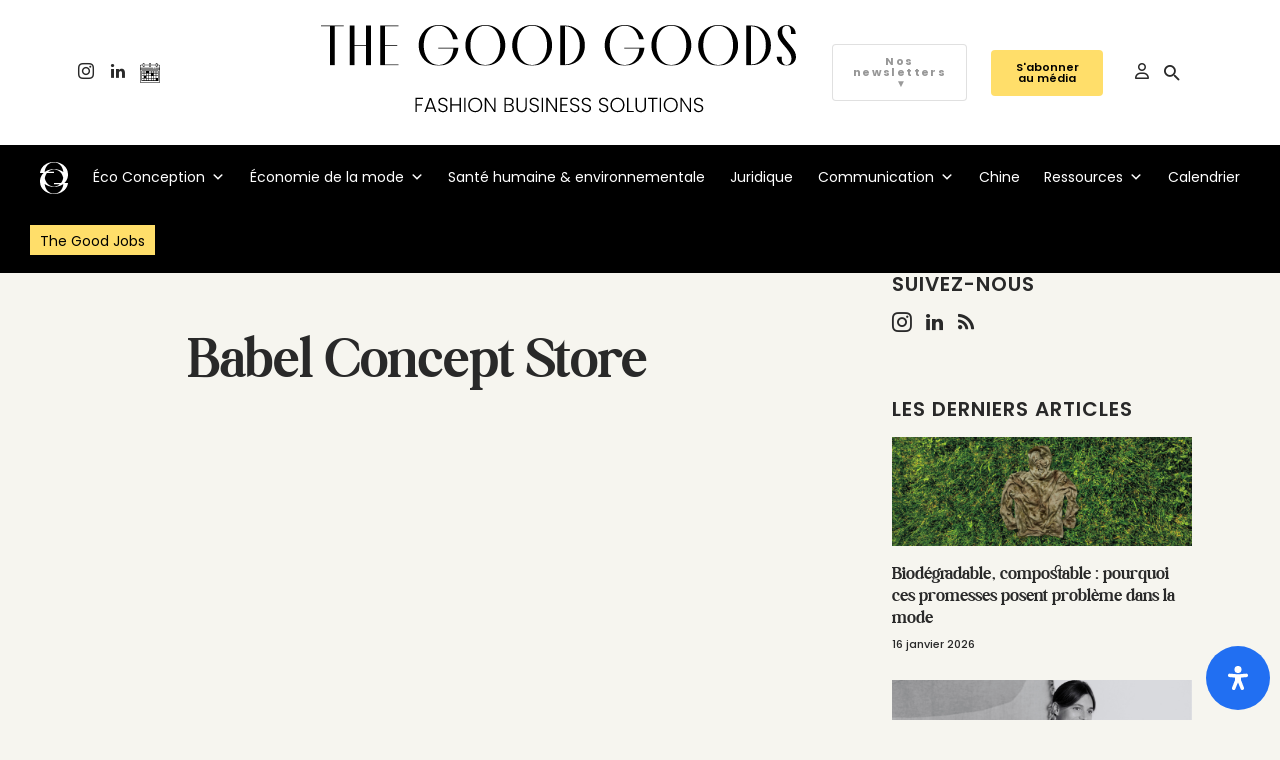

--- FILE ---
content_type: text/html; charset=UTF-8
request_url: https://www.thegoodgoods.fr/boutiques/babel-concept-store/
body_size: 79878
content:







<!doctype html><html lang="fr-FR"><head><script data-no-optimize="1">var litespeed_docref=sessionStorage.getItem("litespeed_docref");litespeed_docref&&(Object.defineProperty(document,"referrer",{get:function(){return litespeed_docref}}),sessionStorage.removeItem("litespeed_docref"));</script> <meta charset="UTF-8" /><meta name="viewport" content="width=device-width, initial-scale=1" /><link rel="profile" href="https://gmpg.org/xfn/11" /> <script type="litespeed/javascript" data-src="https://www.googletagmanager.com/gtag/js?id=G-ETS5CZD9JX"></script> <script type="litespeed/javascript">window.dataLayer=window.dataLayer||[];function gtag(){dataLayer.push(arguments)}
gtag('js',new Date());gtag('config','G-ETS5CZD9JX')</script>  <script type="litespeed/javascript" data-src="https://www.googletagmanager.com/gtag/js?id=UA-152967455-1"></script> <script type="litespeed/javascript">window.dataLayer=window.dataLayer||[];function gtag(){dataLayer.push(arguments)}
gtag('js',new Date());gtag('config','UA-152967455-1')</script> <meta name='robots' content='index, follow, max-image-preview:large, max-snippet:-1, max-video-preview:-1' /><style>img:is([sizes="auto" i], [sizes^="auto," i]) { contain-intrinsic-size: 3000px 1500px }</style><title>Babel Concept Store - The Good Goods</title><meta name="description" content="Une carte interactive de boutiques de mode éco-responsable. The Good Goods est le premier média sur la mode positive et engagée." /><link rel="canonical" href="https://www.thegoodgoods.fr/boutiques/babel-concept-store/" /><meta property="og:locale" content="fr_FR" /><meta property="og:type" content="article" /><meta property="og:title" content="Babel Concept Store - The Good Goods" /><meta property="og:description" content="Une carte interactive de boutiques de mode éco-responsable. The Good Goods est le premier média sur la mode positive et engagée." /><meta property="og:url" content="https://www.thegoodgoods.fr/boutiques/babel-concept-store/" /><meta property="og:site_name" content="The Good Goods" /><meta name="twitter:card" content="summary_large_image" /> <script type="application/ld+json" class="yoast-schema-graph">{"@context":"https://schema.org","@graph":[{"@type":"WebPage","@id":"https://www.thegoodgoods.fr/boutiques/babel-concept-store/","url":"https://www.thegoodgoods.fr/boutiques/babel-concept-store/","name":"Babel Concept Store - The Good Goods","isPartOf":{"@id":"https://www.thegoodgoods.fr/#website"},"datePublished":"2020-09-24T08:02:36+00:00","description":"Une carte interactive de boutiques de mode éco-responsable. The Good Goods est le premier média sur la mode positive et engagée.","breadcrumb":{"@id":"https://www.thegoodgoods.fr/boutiques/babel-concept-store/#breadcrumb"},"inLanguage":"fr-FR","potentialAction":[{"@type":"ReadAction","target":["https://www.thegoodgoods.fr/boutiques/babel-concept-store/"]}]},{"@type":"BreadcrumbList","@id":"https://www.thegoodgoods.fr/boutiques/babel-concept-store/#breadcrumb","itemListElement":[{"@type":"ListItem","position":1,"name":"Accueil","item":"https://www.thegoodgoods.fr/"},{"@type":"ListItem","position":2,"name":"Babel Concept Store"}]},{"@type":"WebSite","@id":"https://www.thegoodgoods.fr/#website","url":"https://www.thegoodgoods.fr/","name":"The Good Goods","description":"FASHION BUSINESS SOLUTIONS","potentialAction":[{"@type":"SearchAction","target":{"@type":"EntryPoint","urlTemplate":"https://www.thegoodgoods.fr/?s={search_term_string}"},"query-input":{"@type":"PropertyValueSpecification","valueRequired":true,"valueName":"search_term_string"}}],"inLanguage":"fr-FR"}]}</script> <link rel='dns-prefetch' href='//fonts.googleapis.com' /><link href='https://fonts.gstatic.com' crossorigin rel='preconnect' /><link rel="alternate" type="application/rss+xml" title="The Good Goods &raquo; Flux" href="https://www.thegoodgoods.fr/feed/" /><link rel="alternate" type="application/rss+xml" title="The Good Goods &raquo; Flux des commentaires" href="https://www.thegoodgoods.fr/comments/feed/" /><link rel="preload" href="https://www.thegoodgoods.fr/wp-content/plugins/canvas/assets/fonts/canvas-icons.woff" as="font" type="font/woff" crossorigin><style id="litespeed-ccss">img:is([sizes="auto"i],[sizes^="auto,"i]){contain-intrinsic-size:3000px 1500px}body:after{content:url(/wp-content/plugins/instagram-feed-pro/img/sbi-sprite.png);display:none}[class*=" pk-icon-"]{font-family:"powerkit-icons"!important;font-style:normal;font-weight:400;font-variant:normal;text-transform:none;line-height:1;-webkit-font-smoothing:antialiased;-moz-osx-font-smoothing:grayscale}.pk-icon-rss:before{content:""}.pk-icon-linkedin:before{content:""}.pk-icon-instagram:before{content:""}.pk-icon-up:before{content:""}.wp-block-button__link{align-content:center;box-sizing:border-box;display:inline-block;height:100%;text-align:center;word-break:break-word}:where(.wp-block-button__link){border-radius:9999px;box-shadow:none;padding:calc(.667em + 2px) calc(1.333em + 2px);text-decoration:none}.wp-block-buttons{box-sizing:border-box}.wp-block-buttons>.wp-block-button{display:inline-block;margin:0}.wp-block-buttons .wp-block-button__link{width:100%}ol,ul{box-sizing:border-box}.entry-content{counter-reset:footnotes}:root{--wp--preset--font-size--normal:16px;--wp--preset--font-size--huge:42px}.screen-reader-text{border:0;clip-path:inset(50%);height:1px;margin:-1px;overflow:hidden;padding:0;position:absolute;width:1px;word-wrap:normal!important}.wp-block-button__link{color:#fff;background-color:#32373c;border-radius:9999px;box-shadow:none;text-decoration:none;padding:calc(.667em + 2px) calc(1.333em + 2px);font-size:1.125em}.cnvs-block-section-heading{--cnvs-section-heading-color:#000000;--cnvs-section-heading-border-color:#e9ecef;--cnvs-section-heading-icon-color:#000000;--cnvs-section-heading-accent-block-backround:#000000;--cnvs-section-heading-accent-block-color:#FFFFFF}.cnvs-block-section-heading{width:100%;margin-left:0;margin-right:0}.cnvs-block-section-heading .cnvs-section-title{display:-webkit-inline-box;display:-ms-inline-flexbox;display:inline-flex;color:var(--cnvs-section-heading-color)}.cnvs-block-section-heading .cnvs-section-title>span{position:relative}:root{--swiper-theme-color:#007aff}:host{position:relative;display:block;margin-left:auto;margin-right:auto;z-index:1}:root{--swiper-navigation-size:44px}:root{--wp--preset--aspect-ratio--square:1;--wp--preset--aspect-ratio--4-3:4/3;--wp--preset--aspect-ratio--3-4:3/4;--wp--preset--aspect-ratio--3-2:3/2;--wp--preset--aspect-ratio--2-3:2/3;--wp--preset--aspect-ratio--16-9:16/9;--wp--preset--aspect-ratio--9-16:9/16;--wp--preset--color--black:#000000;--wp--preset--color--cyan-bluish-gray:#abb8c3;--wp--preset--color--white:#FFFFFF;--wp--preset--color--pale-pink:#f78da7;--wp--preset--color--vivid-red:#cf2e2e;--wp--preset--color--luminous-vivid-orange:#ff6900;--wp--preset--color--luminous-vivid-amber:#fcb900;--wp--preset--color--light-green-cyan:#7bdcb5;--wp--preset--color--vivid-green-cyan:#00d084;--wp--preset--color--pale-cyan-blue:#8ed1fc;--wp--preset--color--vivid-cyan-blue:#0693e3;--wp--preset--color--vivid-purple:#9b51e0;--wp--preset--color--blue:#1830cc;--wp--preset--color--green:#03a988;--wp--preset--color--orange:#FFBC49;--wp--preset--color--red:#fb0d48;--wp--preset--color--secondary-bg:#f8f3ee;--wp--preset--color--accent-bg:#ddefe9;--wp--preset--color--secondary:#818181;--wp--preset--color--primary:#292929;--wp--preset--color--gray-50:#f8f9fa;--wp--preset--color--gray-100:#f8f9fb;--wp--preset--color--gray-200:#e9ecef;--wp--preset--color--gray-300:#dee2e6;--wp--preset--gradient--vivid-cyan-blue-to-vivid-purple:linear-gradient(135deg,rgba(6,147,227,1) 0%,rgb(155,81,224) 100%);--wp--preset--gradient--light-green-cyan-to-vivid-green-cyan:linear-gradient(135deg,rgb(122,220,180) 0%,rgb(0,208,130) 100%);--wp--preset--gradient--luminous-vivid-amber-to-luminous-vivid-orange:linear-gradient(135deg,rgba(252,185,0,1) 0%,rgba(255,105,0,1) 100%);--wp--preset--gradient--luminous-vivid-orange-to-vivid-red:linear-gradient(135deg,rgba(255,105,0,1) 0%,rgb(207,46,46) 100%);--wp--preset--gradient--very-light-gray-to-cyan-bluish-gray:linear-gradient(135deg,rgb(238,238,238) 0%,rgb(169,184,195) 100%);--wp--preset--gradient--cool-to-warm-spectrum:linear-gradient(135deg,rgb(74,234,220) 0%,rgb(151,120,209) 20%,rgb(207,42,186) 40%,rgb(238,44,130) 60%,rgb(251,105,98) 80%,rgb(254,248,76) 100%);--wp--preset--gradient--blush-light-purple:linear-gradient(135deg,rgb(255,206,236) 0%,rgb(152,150,240) 100%);--wp--preset--gradient--blush-bordeaux:linear-gradient(135deg,rgb(254,205,165) 0%,rgb(254,45,45) 50%,rgb(107,0,62) 100%);--wp--preset--gradient--luminous-dusk:linear-gradient(135deg,rgb(255,203,112) 0%,rgb(199,81,192) 50%,rgb(65,88,208) 100%);--wp--preset--gradient--pale-ocean:linear-gradient(135deg,rgb(255,245,203) 0%,rgb(182,227,212) 50%,rgb(51,167,181) 100%);--wp--preset--gradient--electric-grass:linear-gradient(135deg,rgb(202,248,128) 0%,rgb(113,206,126) 100%);--wp--preset--gradient--midnight:linear-gradient(135deg,rgb(2,3,129) 0%,rgb(40,116,252) 100%);--wp--preset--font-size--small:13px;--wp--preset--font-size--medium:20px;--wp--preset--font-size--large:36px;--wp--preset--font-size--x-large:42px;--wp--preset--font-size--regular:16px;--wp--preset--font-size--huge:48px;--wp--preset--spacing--20:0.44rem;--wp--preset--spacing--30:0.67rem;--wp--preset--spacing--40:1rem;--wp--preset--spacing--50:1.5rem;--wp--preset--spacing--60:2.25rem;--wp--preset--spacing--70:3.38rem;--wp--preset--spacing--80:5.06rem;--wp--preset--shadow--natural:6px 6px 9px rgba(0, 0, 0, 0.2);--wp--preset--shadow--deep:12px 12px 50px rgba(0, 0, 0, 0.4);--wp--preset--shadow--sharp:6px 6px 0px rgba(0, 0, 0, 0.2);--wp--preset--shadow--outlined:6px 6px 0px -3px rgba(255, 255, 255, 1), 6px 6px rgba(0, 0, 0, 1);--wp--preset--shadow--crisp:6px 6px 0px rgba(0, 0, 0, 1)}:where(.is-layout-flex){gap:.5em}body .is-layout-flex{display:flex}.is-layout-flex{flex-wrap:wrap;align-items:center}.is-layout-flex>:is(*,div){margin:0}.adp-popup{--adp-popup-wrap-scrollbar-width:0.625rem;--adp-popup-wrap-scrollbar-track-background:#f1f1f1;--adp-popup-wrap-scrollbar-thumb-background:#888;--adp-popup-wrap-scrollbar-thumb-hover-background:#555;--adp-popup-wrap-box-shadow:0 0 40px 0 rgba(0,0,0,.075);--adp-popup-container-background:#FFFFFF;--adp-popup-close-font-size:1.25rem;--adp-popup-close-color:#000;--adp-popup-close-hover-color:#777;--adp-popup-close-light-color:#FFFF;--adp-popup-close-light-hover-color:rgba(255,255,255,0.75);--adp-popup-type-content-close-font-size:1.5rem;--adp-popup-type-notification-text-font-size:90%;--adp-popup-type-notification-text-color:#777777;--adp-popup-type-notification-text-link-color:#000000;--adp-popup-type-notification-button-background:#282828;--adp-popup-type-notification-button-color:#FFF;--adp-popup-type-notification-button-border-radius:0}.adp-popup{display:none;position:fixed;z-index:999999;max-width:calc(100vw - 1.5rem);max-height:calc(100vh - 1.5rem);-webkit-backface-visibility:hidden}@media (min-width:720px){.adp-popup{max-width:calc(100vw - 6rem);max-height:calc(100vh - 6rem)}}.adp-popup.adp-popup-location-center{top:50%;left:50%;transform:translate3d(-50%,-50%,0)}.adp-popup .adp-popup-wrap{position:relative;overflow-x:hidden;overflow-y:auto;width:100%;box-shadow:var(--adp-popup-wrap-box-shadow)}.adp-popup .adp-popup-wrap::-webkit-scrollbar{width:var(--adp-popup-wrap-scrollbar-width)}.adp-popup .adp-popup-wrap::-webkit-scrollbar-track{background:var(--adp-popup-wrap-scrollbar-track-background)}.adp-popup .adp-popup-wrap::-webkit-scrollbar-thumb{background:var(--adp-popup-wrap-scrollbar-thumb-background)}.adp-popup .adp-popup-container{background:var(--adp-popup-container-background);width:100%}.adp-popup .adp-popup-outer{position:relative;display:flex;flex-direction:column}.adp-popup .adp-popup-close{position:absolute;background:#fff0;color:var(--adp-popup-close-color);padding:0;line-height:1;font-size:var(--adp-popup-close-font-size);top:20px;right:20px;z-index:2}.adp-popup .adp-popup-close:before{font-family:"advanced-popups-icons";content:""}@media (max-width:719.98px){.adp-popup-type-content{max-width:100vw;max-height:100vh}}.adp-popup-type-content .adp-popup-content{padding:40px}.adp-popup-type-content .adp-popup-close{font-size:var(--adp-popup-type-content-close-font-size)}@media (min-width:1024px){.adp-popup-type-content .adp-popup-outer{flex-direction:row}.adp-popup-type-content.adp-preview-image-left .adp-popup-close{color:var(--adp-popup-close-color)}.adp-popup-type-content .adp-popup-content{padding:80px;flex:1 0 50%;order:2}.adp-popup-type-content .adp-popup-content:first-child:last-child{flex:1 0 100%}}.entry-content{counter-reset:h2}.fa-ihc{text-rendering:auto;-moz-osx-font-smoothing:grayscale;transform:translate(0,0)}:root{--iump-primary-text-color:#1a2538;--iump-second-text-color:rgba(125,138,157,1.0);--iump-thrid-text-color:#686b8f;--iump-forth-text-color:rgba(108,119,135,1.0);--iump-main-background-color:#f4f7fd;--iump-green-color:#37caca;--iump-blue-color:#2196f3;--iump-blue-light-dark-color:#0d8aee;--iump-blue-darker-color:#0b64f5;--iump-light-blue-color:#ecf3fb;--iump-superlight-blue-color:rgba(236,243,251, 0.28);--iump-blue-border-color:#e0eafe;--iump-blue-second-border-color:#e2e8f9;--iump-gray-color:#ced4de;--iump-main-orange:#F5B11D;--iump-primary-font:Poppins,Century Gothic,CenturyGothic,sans-serif}.fa-ihc{display:inline-block;font:14px/1 FontAwesome-ihc;font-size:inherit;-webkit-font-smoothing:antialiased}.fa-username-ihc:before{content:""}.entry-content{counter-reset:h2}.pk-widget-posts{--pk-posts-thumbnail-width:80px;--pk-posts-thumbnail-border-radius:100%;--pk-posts-thumbnail-gutter:2rem;--pk-posts-number-color:#FFFFFF;--pk-posts-number-font-size:80%;--pk-posts-number-top:0;--pk-posts-number-left:0;--pk-posts-number-right:initial;--pk-posts-number-bottom:initial;--pk-posts-number-width:30px;--pk-posts-number-height:30px;--pk-posts-number-line-height:30px;--pk-posts-number-border-radius:100%}.pk-widget-posts .pk-post-item:not(:first-child){margin-top:1rem}.pk-widget-posts .pk-post-outer{display:flex}.pk-widget-posts .pk-post-thumbnail{position:relative;flex:0 0 var(--pk-posts-thumbnail-width);margin-right:var(--pk-posts-thumbnail-gutter)}.pk-widget-posts .pk-post-thumbnail img{width:var(--pk-posts-thumbnail-width);height:var(--pk-posts-thumbnail-width);border-radius:var(--pk-posts-thumbnail-border-radius);-o-object-fit:cover;object-fit:cover;font-family:"object-fit: cover;"}.pk-widget-posts .pk-post-data{flex-grow:1;width:100%}.pk-scroll-to-top{--pk-scrolltop-background:#a0a0a0;--pk-scrolltop-icon-color:#FFFFFF;--pk-scrolltop-opacity:1;--pk-scrolltop-opacity-hover:0.7}.pk-scroll-to-top{background:var(--pk-scrolltop-background);display:none;position:fixed;left:-9999px;bottom:2rem;opacity:0}.pk-scroll-to-top .pk-icon{display:block;padding:.6rem;color:var(--pk-scrolltop-icon-color);line-height:1}@media (min-width:760px){.pk-scroll-to-top{display:block}}.pk-social-links-wrap{--pk-social-link-color:#000000;--pk-social-links-label-color:rgba(0,0,0,.3);--pk-social-links-icon-color:inherit;--pk-social-links-title-color:inherit;--pk-social-nav-count-color:rgba(0,0,0,.5);--pk-social-bold-title-color:#000000;--pk-social-inverse-link-color:#FFFFFF;--pk-social-light-bg-link-background:#f8f9fa;--pk-social-light-bg-hover-color:#FFFFFF;--pk-social-light-bg-hover-title-color:#FFFFFF;--pk-social-light-bg-hover-label-color:rgba(255,255,255,.75);--pk-social-light-bg-hover-count-color:rgba(255,255,255,.75);--pk-social-bold-bg-link-color:#FFFFFF;--pk-social-dark-link-background:#000000;--pk-social-dark-link-color:#FFFFFF;--pk-social-dark-link-hover-background:#1a1919;--pk-social-light-rounded-icon-background:#f8f9fa;--pk-social-light-rounded-title-color:#000000;--pk-social-bold-rounded-icon-background:#f8f9fa;--pk-social-bold-rounded-icon-color:#FFFFFF;--pk-social-bold-rounded-title-color:#000000;--pk-social-dark-rounded-link-background:#000000;--pk-social-dark-rounded-link-color:#FFFFFF;--pk-social-dark-rounded-link-hover-background:#1a1919;--pk-social-links-title-font-size:0.875rem;--pk-social-vertical-icon-font-size:110%}.pk-social-links-items{display:flex;flex-wrap:wrap;margin:0-.125rem}.pk-social-links-item{display:flex}.pk-social-links-item{padding:0 .125rem .125rem}.pk-social-links-item .pk-social-links-link{display:flex;flex-grow:1;flex-direction:column;align-items:center;height:100%;line-height:1;text-align:center;color:var(--pk-social-link-color);border:none!important;text-decoration:none!important;box-shadow:none!important}.pk-social-links-template-inline .pk-social-links-item{min-width:3rem}#mega-menu-wrap-max_mega_menu_1,#mega-menu-wrap-max_mega_menu_1 #mega-menu-max_mega_menu_1,#mega-menu-wrap-max_mega_menu_1 #mega-menu-max_mega_menu_1 ul.mega-sub-menu,#mega-menu-wrap-max_mega_menu_1 #mega-menu-max_mega_menu_1 li.mega-menu-item,#mega-menu-wrap-max_mega_menu_1 #mega-menu-max_mega_menu_1 li.mega-menu-row,#mega-menu-wrap-max_mega_menu_1 #mega-menu-max_mega_menu_1 li.mega-menu-column,#mega-menu-wrap-max_mega_menu_1 #mega-menu-max_mega_menu_1 a.mega-menu-link,#mega-menu-wrap-max_mega_menu_1 button.mega-close{border-radius:0;box-shadow:none;background:none;border:0;bottom:auto;box-sizing:border-box;clip:auto;color:#000;display:block;float:none;font-family:inherit;font-size:14px;height:auto;left:auto;line-height:1.7;list-style-type:none;margin:0;min-height:auto;max-height:none;min-width:auto;max-width:none;opacity:1;outline:none;overflow:visible;padding:0;position:relative;right:auto;text-align:left;text-decoration:none;text-indent:0;text-transform:none;transform:none;top:auto;vertical-align:baseline;visibility:inherit;width:auto;word-wrap:break-word;white-space:normal}#mega-menu-wrap-max_mega_menu_1:before,#mega-menu-wrap-max_mega_menu_1:after,#mega-menu-wrap-max_mega_menu_1 #mega-menu-max_mega_menu_1:before,#mega-menu-wrap-max_mega_menu_1 #mega-menu-max_mega_menu_1:after,#mega-menu-wrap-max_mega_menu_1 #mega-menu-max_mega_menu_1 ul.mega-sub-menu:before,#mega-menu-wrap-max_mega_menu_1 #mega-menu-max_mega_menu_1 ul.mega-sub-menu:after,#mega-menu-wrap-max_mega_menu_1 #mega-menu-max_mega_menu_1 li.mega-menu-item:before,#mega-menu-wrap-max_mega_menu_1 #mega-menu-max_mega_menu_1 li.mega-menu-item:after,#mega-menu-wrap-max_mega_menu_1 #mega-menu-max_mega_menu_1 li.mega-menu-row:before,#mega-menu-wrap-max_mega_menu_1 #mega-menu-max_mega_menu_1 li.mega-menu-row:after,#mega-menu-wrap-max_mega_menu_1 #mega-menu-max_mega_menu_1 li.mega-menu-column:before,#mega-menu-wrap-max_mega_menu_1 #mega-menu-max_mega_menu_1 li.mega-menu-column:after,#mega-menu-wrap-max_mega_menu_1 #mega-menu-max_mega_menu_1 a.mega-menu-link:before,#mega-menu-wrap-max_mega_menu_1 #mega-menu-max_mega_menu_1 a.mega-menu-link:after,#mega-menu-wrap-max_mega_menu_1 button.mega-close:before,#mega-menu-wrap-max_mega_menu_1 button.mega-close:after{display:none}#mega-menu-wrap-max_mega_menu_1{border-radius:0}@media only screen and (min-width:769px){#mega-menu-wrap-max_mega_menu_1{background:#000}}#mega-menu-wrap-max_mega_menu_1 #mega-menu-max_mega_menu_1{text-align:left;padding:0 30px}#mega-menu-wrap-max_mega_menu_1 #mega-menu-max_mega_menu_1 a.mega-menu-link{display:inline}#mega-menu-wrap-max_mega_menu_1 #mega-menu-max_mega_menu_1 li.mega-menu-item.mega-icon-right>a.mega-menu-link:before{float:right;margin:0 0 0 6px}#mega-menu-wrap-max_mega_menu_1 #mega-menu-max_mega_menu_1 p{margin-bottom:10px}#mega-menu-wrap-max_mega_menu_1 #mega-menu-max_mega_menu_1 img{max-width:100%}#mega-menu-wrap-max_mega_menu_1 #mega-menu-max_mega_menu_1 li.mega-menu-item>ul.mega-sub-menu{display:block;visibility:hidden;opacity:1}@media only screen and (max-width:768px){#mega-menu-wrap-max_mega_menu_1 #mega-menu-max_mega_menu_1 li.mega-menu-item>ul.mega-sub-menu{display:none;visibility:visible;opacity:1}}#mega-menu-wrap-max_mega_menu_1 #mega-menu-max_mega_menu_1 li.mega-menu-item.mega-menu-megamenu ul.mega-sub-menu ul.mega-sub-menu{visibility:inherit;opacity:1;display:block}#mega-menu-wrap-max_mega_menu_1 #mega-menu-max_mega_menu_1 li.mega-menu-item.mega-menu-megamenu ul.mega-sub-menu li.mega-2-columns>ul.mega-sub-menu>li.mega-menu-item{float:left;width:50%}#mega-menu-wrap-max_mega_menu_1 #mega-menu-max_mega_menu_1 li.mega-menu-item a[class^="dashicons"]:before{font-family:dashicons}#mega-menu-wrap-max_mega_menu_1 #mega-menu-max_mega_menu_1 li.mega-menu-item a.mega-menu-link:before{display:inline-block;font:inherit;font-family:dashicons;position:static;margin:0 6px 0 0;vertical-align:top;-webkit-font-smoothing:antialiased;-moz-osx-font-smoothing:grayscale;color:inherit;background:#fff0;height:auto;width:auto;top:auto}@media only screen and (min-width:769px){#mega-menu-wrap-max_mega_menu_1 #mega-menu-max_mega_menu_1>li.mega-menu-megamenu.mega-menu-item{position:static}}#mega-menu-wrap-max_mega_menu_1 #mega-menu-max_mega_menu_1>li.mega-menu-item{margin:0 0 0 0;display:inline-block;height:auto;vertical-align:middle}#mega-menu-wrap-max_mega_menu_1 #mega-menu-max_mega_menu_1>li.mega-menu-item>a.mega-menu-link{line-height:64px;height:64px;padding:0 10px;vertical-align:baseline;width:auto;display:block;color:#fff;text-transform:none;text-decoration:none;text-align:left;background:#fff0;border:0;border-radius:0;font-family:inherit;font-size:14px;font-weight:400;outline:none}@media only screen and (max-width:768px){#mega-menu-wrap-max_mega_menu_1 #mega-menu-max_mega_menu_1>li.mega-menu-item{display:list-item;margin:0;clear:both;border:0}#mega-menu-wrap-max_mega_menu_1 #mega-menu-max_mega_menu_1>li.mega-menu-item>a.mega-menu-link{border-radius:0;border:0;margin:0;line-height:40px;height:40px;padding:0 10px;background:#fff0;text-align:left;color:#fff;font-size:14px}}#mega-menu-wrap-max_mega_menu_1 #mega-menu-max_mega_menu_1 li.mega-menu-megamenu>ul.mega-sub-menu>li.mega-menu-row{width:100%;float:left}#mega-menu-wrap-max_mega_menu_1 #mega-menu-max_mega_menu_1 li.mega-menu-megamenu>ul.mega-sub-menu>li.mega-menu-row .mega-menu-column{float:left;min-height:1px}@media only screen and (min-width:769px){#mega-menu-wrap-max_mega_menu_1 #mega-menu-max_mega_menu_1 li.mega-menu-megamenu>ul.mega-sub-menu>li.mega-menu-row>ul.mega-sub-menu>li.mega-menu-columns-1-of-12{width:8.3333333333%}#mega-menu-wrap-max_mega_menu_1 #mega-menu-max_mega_menu_1 li.mega-menu-megamenu>ul.mega-sub-menu>li.mega-menu-row>ul.mega-sub-menu>li.mega-menu-columns-4-of-12{width:33.3333333333%}#mega-menu-wrap-max_mega_menu_1 #mega-menu-max_mega_menu_1 li.mega-menu-megamenu>ul.mega-sub-menu>li.mega-menu-row>ul.mega-sub-menu>li.mega-menu-columns-6-of-12{width:50%}}@media only screen and (max-width:768px){#mega-menu-wrap-max_mega_menu_1 #mega-menu-max_mega_menu_1 li.mega-menu-megamenu>ul.mega-sub-menu>li.mega-menu-row>ul.mega-sub-menu>li.mega-menu-column{width:100%;clear:both}}#mega-menu-wrap-max_mega_menu_1 #mega-menu-max_mega_menu_1 li.mega-menu-megamenu>ul.mega-sub-menu>li.mega-menu-row .mega-menu-column>ul.mega-sub-menu>li.mega-menu-item{padding:15px;width:100%}#mega-menu-wrap-max_mega_menu_1 #mega-menu-max_mega_menu_1>li.mega-menu-megamenu>ul.mega-sub-menu{z-index:9;border-radius:0;background:#fff;border:0;padding:40px 0;position:absolute;width:100%;max-width:none;left:0}@media only screen and (max-width:768px){#mega-menu-wrap-max_mega_menu_1 #mega-menu-max_mega_menu_1>li.mega-menu-megamenu>ul.mega-sub-menu{float:left;position:static;width:100%}}@media only screen and (min-width:769px){#mega-menu-wrap-max_mega_menu_1 #mega-menu-max_mega_menu_1>li.mega-menu-megamenu>ul.mega-sub-menu li.mega-menu-columns-1-of-12{width:8.3333333333%}#mega-menu-wrap-max_mega_menu_1 #mega-menu-max_mega_menu_1>li.mega-menu-megamenu>ul.mega-sub-menu li.mega-menu-columns-4-of-12{width:33.3333333333%}#mega-menu-wrap-max_mega_menu_1 #mega-menu-max_mega_menu_1>li.mega-menu-megamenu>ul.mega-sub-menu li.mega-menu-columns-6-of-12{width:50%}}#mega-menu-wrap-max_mega_menu_1 #mega-menu-max_mega_menu_1>li.mega-menu-megamenu>ul.mega-sub-menu li.mega-menu-column>ul.mega-sub-menu>li.mega-menu-item{color:#000;font-family:inherit;font-size:14px;display:block;float:left;clear:none;padding:15px;vertical-align:top}#mega-menu-wrap-max_mega_menu_1 #mega-menu-max_mega_menu_1>li.mega-menu-megamenu>ul.mega-sub-menu li.mega-menu-column>ul.mega-sub-menu>li.mega-menu-item h4.mega-block-title{color:#000;font-family:inherit;font-size:16px;text-transform:uppercase;text-decoration:none;font-weight:700;text-align:left;margin:0 0 0 0;padding:0 0 5px 0;vertical-align:top;display:block;visibility:inherit;border:0}#mega-menu-wrap-max_mega_menu_1 #mega-menu-max_mega_menu_1>li.mega-menu-megamenu>ul.mega-sub-menu li.mega-menu-column>ul.mega-sub-menu>li.mega-menu-item>a.mega-menu-link{color:#000;font-family:inherit;font-size:16px;text-transform:uppercase;text-decoration:none;font-weight:700;text-align:left;margin:0 0 0 0;padding:0;vertical-align:top;display:block;border:0}#mega-menu-wrap-max_mega_menu_1 #mega-menu-max_mega_menu_1>li.mega-menu-megamenu>ul.mega-sub-menu li.mega-menu-column>ul.mega-sub-menu>li.mega-menu-item li.mega-menu-item>a.mega-menu-link{color:#000;font-family:inherit;font-size:14px;text-transform:none;text-decoration:none;font-weight:400;text-align:left;margin:0 0 0 0;padding:0;vertical-align:top;display:block;border:0}@media only screen and (max-width:768px){#mega-menu-wrap-max_mega_menu_1 #mega-menu-max_mega_menu_1>li.mega-menu-megamenu>ul.mega-sub-menu{border:0;padding:10px;border-radius:0}}#mega-menu-wrap-max_mega_menu_1 #mega-menu-max_mega_menu_1 li.mega-menu-item-has-children>a.mega-menu-link>span.mega-indicator{display:inline-block;width:auto;background:#fff0;position:relative;left:auto;min-width:auto;font-size:inherit;padding:0;margin:0 0 0 6px;height:auto;line-height:inherit;color:inherit}#mega-menu-wrap-max_mega_menu_1 #mega-menu-max_mega_menu_1 li.mega-menu-item-has-children>a.mega-menu-link>span.mega-indicator:after{content:"";font-family:dashicons;font-weight:400;display:inline-block;margin:0;vertical-align:top;-webkit-font-smoothing:antialiased;-moz-osx-font-smoothing:grayscale;transform:rotate(0);color:inherit;position:relative;background:#fff0;height:auto;width:auto;right:auto;line-height:inherit}#mega-menu-wrap-max_mega_menu_1 #mega-menu-max_mega_menu_1 li.mega-menu-item-has-children li.mega-menu-item-has-children>a.mega-menu-link>span.mega-indicator{float:right;margin-left:auto}@media only screen and (max-width:768px){#mega-menu-wrap-max_mega_menu_1 #mega-menu-max_mega_menu_1 li.mega-menu-item-has-children>a.mega-menu-link>span.mega-indicator{float:right}}#mega-menu-wrap-max_mega_menu_1 #mega-menu-max_mega_menu_1 li.mega-menu-megamenu:not(.mega-menu-tabbed) li.mega-menu-item-has-children:not(.mega-collapse-children)>a.mega-menu-link>span.mega-indicator{display:none}#mega-menu-wrap-max_mega_menu_1 .mega-menu-toggle{display:none}#mega-menu-wrap-max_mega_menu_1 .mega-menu-toggle~button.mega-close{visibility:hidden;opacity:0}#mega-menu-wrap-max_mega_menu_1 .mega-menu-toggle~button.mega-close{right:auto;left:0}@media only screen and (max-width:768px){#mega-menu-wrap-max_mega_menu_1 .mega-menu-toggle{z-index:1;background:#222;border-radius:2px;line-height:40px;height:40px;text-align:left;outline:none;white-space:nowrap;display:flex;position:relative}#mega-menu-wrap-max_mega_menu_1 .mega-menu-toggle .mega-toggle-blocks-left,#mega-menu-wrap-max_mega_menu_1 .mega-menu-toggle .mega-toggle-blocks-center,#mega-menu-wrap-max_mega_menu_1 .mega-menu-toggle .mega-toggle-blocks-right{display:flex;flex-basis:33.33%}#mega-menu-wrap-max_mega_menu_1 .mega-menu-toggle .mega-toggle-block{display:flex;height:100%;outline:0;align-self:center;flex-shrink:0}#mega-menu-wrap-max_mega_menu_1 .mega-menu-toggle .mega-toggle-blocks-left{flex:1;justify-content:flex-start}#mega-menu-wrap-max_mega_menu_1 .mega-menu-toggle .mega-toggle-blocks-center{justify-content:center}#mega-menu-wrap-max_mega_menu_1 .mega-menu-toggle .mega-toggle-blocks-right{flex:1;justify-content:flex-end}#mega-menu-wrap-max_mega_menu_1 .mega-menu-toggle .mega-toggle-blocks-right .mega-toggle-block{margin-right:6px}#mega-menu-wrap-max_mega_menu_1 .mega-menu-toggle .mega-toggle-blocks-right .mega-toggle-block:only-child{margin-left:6px}#mega-menu-wrap-max_mega_menu_1 .mega-menu-toggle+#mega-menu-max_mega_menu_1{flex-direction:column;flex-wrap:nowrap;background:#222;padding:0;display:none;position:fixed;width:300px;max-width:100%;height:100dvh;max-height:100dvh;top:0;box-sizing:border-box;overflow-y:auto;overflow-x:hidden;z-index:9999999999;overscroll-behavior:contain;visibility:hidden;display:flex}#mega-menu-wrap-max_mega_menu_1 .mega-menu-toggle~button.mega-close{display:flex;position:fixed;top:0;z-index:99999999999}#mega-menu-wrap-max_mega_menu_1 .mega-menu-toggle~button.mega-close:before{display:flex;content:"";font-family:dashicons;font-weight:400;color:#fff;align-items:center;justify-content:center;width:40px;height:40px;font-size:16px}#mega-menu-wrap-max_mega_menu_1 .mega-menu-toggle+#mega-menu-max_mega_menu_1{left:-300px}}#mega-menu-wrap-max_mega_menu_1 .mega-menu-toggle .mega-toggle-block-0 .mega-toggle-animated{padding:0;display:flex;font:inherit;color:inherit;text-transform:none;background-color:#fff0;border:0;margin:0;overflow:visible;transform:scale(.8);align-self:center;outline:0;background:none}#mega-menu-wrap-max_mega_menu_1 .mega-menu-toggle .mega-toggle-block-0 .mega-toggle-animated-box{width:40px;height:24px;display:inline-block;position:relative;outline:0}#mega-menu-wrap-max_mega_menu_1 .mega-menu-toggle .mega-toggle-block-0 .mega-toggle-animated-inner{display:block;top:50%;margin-top:-2px}#mega-menu-wrap-max_mega_menu_1 .mega-menu-toggle .mega-toggle-block-0 .mega-toggle-animated-inner,#mega-menu-wrap-max_mega_menu_1 .mega-menu-toggle .mega-toggle-block-0 .mega-toggle-animated-inner::before,#mega-menu-wrap-max_mega_menu_1 .mega-menu-toggle .mega-toggle-block-0 .mega-toggle-animated-inner::after{width:40px;height:4px;background-color:#ddd;border-radius:4px;position:absolute}#mega-menu-wrap-max_mega_menu_1 .mega-menu-toggle .mega-toggle-block-0 .mega-toggle-animated-inner::before,#mega-menu-wrap-max_mega_menu_1 .mega-menu-toggle .mega-toggle-block-0 .mega-toggle-animated-inner::after{content:"";display:block}#mega-menu-wrap-max_mega_menu_1 .mega-menu-toggle .mega-toggle-block-0 .mega-toggle-animated-inner::before{top:-10px}#mega-menu-wrap-max_mega_menu_1 .mega-menu-toggle .mega-toggle-block-0 .mega-toggle-animated-inner::after{bottom:-10px}#mega-menu-wrap-max_mega_menu_1 .mega-menu-toggle .mega-toggle-block-0 .mega-toggle-animated-slider .mega-toggle-animated-inner{top:2px}#mega-menu-wrap-max_mega_menu_1 .mega-menu-toggle .mega-toggle-block-0 .mega-toggle-animated-slider .mega-toggle-animated-inner::before{top:10px}#mega-menu-wrap-max_mega_menu_1 .mega-menu-toggle .mega-toggle-block-0 .mega-toggle-animated-slider .mega-toggle-animated-inner::after{top:20px}@media only screen and (min-width:769px){#mega-menu-wrap-max_mega_menu_1 #mega-menu-max_mega_menu_1>li.mega-menu-item>a.mega-menu-logo>img.mega-menu-logo{max-height:100%;width:auto}}#mega-menu-wrap-max_mega_menu_1 #mega-menu-max_mega_menu_1 li#mega-menu-item-155041{position:static}@media only screen and (min-width:769px){#mega-menu-wrap-max_mega_menu_1 #mega-menu-max_mega_menu_1 li#mega-menu-item-155041>ul.mega-sub-menu{margin-left:40px}}@media only screen and (min-width:769px){#mega-menu-wrap-max_mega_menu_1 #mega-menu-max_mega_menu_1 li#mega-menu-item-155041>ul.mega-sub-menu{margin-top:40px}}#mega-menu-wrap-max_mega_menu_1 li.mega-menu-item img.mega-menu-logo{display:inline;vertical-align:middle;max-height:none}@media only screen and (max-width:768px){#mega-menu-wrap-max_mega_menu_1 li.mega-menu-item img.mega-menu-logo{max-height:90%;width:auto}}@media only screen and (max-width:768px){#mega-menu-wrap-max_mega_menu_1 #mega-menu-max_mega_menu_1[data-effect-mobile^="slide_"] li.mega-menu-item a.mega-menu-link.mega-menu-logo{padding-top:10px;padding-bottom:10px;text-align:center;justify-content:center;height:auto}}#mega-menu-wrap-max_mega_menu_1{clear:both}.dashicons-arrow-right-alt:before{content:""}.far{-moz-osx-font-smoothing:grayscale;-webkit-font-smoothing:antialiased;display:var(--fa-display,inline-block);font-style:normal;font-variant:normal;line-height:1;text-rendering:auto}.far{font-family:"Font Awesome 6 Free"}.fa-user:before{content:""}.fa-times:before{content:""}:host,:root{--fa-style-family-brands:"Font Awesome 6 Brands";--fa-font-brands:normal 400 1em/1 "Font Awesome 6 Brands"}:host,:root{--fa-font-regular:normal 400 1em/1 "Font Awesome 6 Free"}.far{font-weight:400}:host,:root{--fa-style-family-classic:"Font Awesome 6 Free";--fa-font-solid:normal 900 1em/1 "Font Awesome 6 Free"}:root{--cs-header-initial-height:96px;--cs-header-height:var(--cs-header-initial-height);--cs-block-width:544px;--cs-entry-content-width:690px;--cs-entry-content-medium-width:840px;--cs-entry-content-large-width:1160px;--cs-layout-elements-border-radius:4px;--cs-thumbnail-border-radius:15px;--cs-button-border-radius:4px;--cs-input-border-radius:4px;--cs-category-label-border-radius:4px;--cs-category-letter-border-radius:26px;--cs-badge-border-radius:4px;--cs-pagination-border-radius:var(--cs-button-border-radius);--cs-tag-border-radius:5px;--cs-video-controls-radius:4px;--cs-woocommerce-cart-list-img-border-radius:50%;--cs-light-box-zoom-icon-border-radius:50%;--cs-cnvs-list-styled-border-radius:50%;--cs-numbered-border-radius:50rem;--cs-post-numbered-label-border-radius:50%;--cs-avatar-border-radius:50%;--cs-pin-it-button-border-radius:50%;--cs-toc-border-radius:50%;--cs-arrow-button-border-radius:50%;--cs-scroll-to-top-button-border-radius:50%;--cs-color-submenu-background-dark:rgba(28, 28, 28, 0.85);--cs-color-search-background-dark:rgba(28, 28, 28, 0.85);--cs-color-multi-column-background-dark:rgba(28, 28, 28, 0.85)}:root,[data-site-scheme=default]{--cs-color-site-background:#fafafa;--cs-color-header-background:rgb(255, 255, 255);--cs-color-header-background-alpha:rgba(255, 255, 255, 0.85);--cs-color-fullscreen-menu-background:rgba(250, 250, 250, 0.85);--cs-color-submenu-background:rgba(255, 255, 255, 0.85);--cs-color-search-background:rgba(255, 255, 255, 0.85);--cs-color-multi-column-background:rgba(255, 255, 255, 0.85);--cs-color-footer-background:#ffffff;--cs-color-footer-bottom-background:#fafafa;--cs-color-widgets-background:#ffffff}:root,[data-scheme=default]{--cs-color-contrast-50:#f8f9fa;--cs-color-contrast-100:#f8f9fa;--cs-color-contrast-200:#e9ecef;--cs-color-contrast-300:#dee2e6;--cs-color-contrast-400:#ced4da;--cs-color-contrast-500:#adb5bd;--cs-color-contrast-600:#6c757d;--cs-color-contrast-700:#495057;--cs-color-contrast-800:#343a40;--cs-color-contrast-900:#212529;--cs-color-button:#292929;--cs-color-button-contrast:#ffffff;--cs-color-button-hover:#515151;--cs-color-button-hover-contrast:#ffffff;--cs-color-category:#e9e9eb;--cs-color-category-contrast:#000000;--cs-color-category-hover:#454558;--cs-color-category-hover-contrast:#ffffff;--cs-color-tags:#ededed;--cs-color-tags-contrast:#292929;--cs-color-tags-hover:#000000;--cs-color-tags-hover-contrast:#ffffff;--cs-color-primary:#292929;--cs-color-primary-contrast:#ffffff;--cs-color-secondary:#a3a3a3;--cs-color-secondary-contrast:#292929;--cs-color-accent:#191919;--cs-color-accent-contrast:#ffffff;--cs-color-excerpt:#717275;--cs-color-link:#000000;--cs-color-link-hover:#a3a3a3;--cs-color-overlay-background:rgba(0, 0, 0, 0.15);--cs-color-overlay-secondary-background:rgba(0, 0, 0, 0.25);--cs-color-translucent:rgba(0, 0, 0, 0.25);--cs-color-post-meta:#292929;--cs-color-post-meta-link:#292929;--cs-color-post-meta-link-hover:#818181;--cs-color-category-letter-contrast:#ffffff;--cs-color-category-letter-gradient-top:#E0E0E0;--cs-color-category-letter-gradient-bottom:#7A7A7A;--cs-color-badge-dark:rgb(0, 0, 0);--cs-color-badge-light:rgb(238, 238, 238);--cs-color-badge-secondary:#ededed;--cs-color-badge-info:#5c6693;--cs-color-badge-primary:#484f7e;--cs-color-badge-danger:#cfa0b1;--cs-color-badge-success:#9db8ad;--cs-color-badge-warning:#cac6b4;--cs-color-badge-dark-contrast:#ffffff;--cs-color-badge-light-contrast:#000000;--cs-color-layout-elements:#eeeeee}[data-scheme]{color:var(--cs-color-primary)}:root,[data-scheme=default]{--cs-palette-color-blue:#59BACC;--cs-palette-color-green:#58AD69;--cs-palette-color-orange:#FFBC49;--cs-palette-color-red:#e32c26;--cs-palette-color-black:#000000;--cs-palette-color-white:#FFFFFF;--cs-palette-color-primary:"#292929";--cs-palette-color-secondary:"#818181";--cs-palette-color-gray-50:#f8f9fa;--cs-palette-color-gray-100:#f8f9fa;--cs-palette-color-gray-200:#e9ecef;--cs-palette-color-gray-300:#dee2e6}[class*=" cs-icon-"]{font-family:"cs-icons"!important;speak:none;font-style:normal;font-weight:400;font-variant:normal;text-transform:none;line-height:1;-webkit-font-smoothing:antialiased;-moz-osx-font-smoothing:grayscale}.cs-icon-search:before{content:""}.cs-icon-clock:before{content:""}.cs-icon-x:before{content:""}.cnvs-block-section-heading{--cnvs-section-heading-color:var(--cs-color-primary);--cnvs-section-heading-border-color:var(--cs-color-contrast-200);--cnvs-section-heading-icon-color:var(--cs-color-primary);--cnvs-section-heading-accent-block-backround:var(--cs-color-primary);--cnvs-section-heading-accent-block-color:var(--cs-color-primary-contrast);font-family:var(--cs-font-section-headings-family),sans-serif;font-size:var(--cs-font-section-headings-size);font-weight:var(--cs-font-section-headings-weight);font-style:var(--cs-font-section-headings-style);letter-spacing:var(--cs-font-section-headings-letter-spacing);text-transform:var(--cs-font-section-headings-text-transform);margin-bottom:2rem}.cnvs-block-section-heading .cnvs-section-title{font-family:var(--cs-font-section-headings-family),sans-serif;font-size:var(--cs-font-section-headings-size);font-weight:var(--cs-font-section-headings-weight);font-style:var(--cs-font-section-headings-style);letter-spacing:var(--cs-font-section-headings-letter-spacing);text-transform:var(--cs-font-section-headings-text-transform)}.cs-section-heading{font-family:var(--cs-font-section-headings-family),sans-serif;font-size:var(--cs-font-section-headings-size);font-weight:var(--cs-font-section-headings-weight);font-style:var(--cs-font-section-headings-style);letter-spacing:var(--cs-font-section-headings-letter-spacing);text-transform:var(--cs-font-section-headings-text-transform);margin-bottom:1rem}.cs-section-link{float:right;color:var(--cs-color-primary)}*,*::before,*::after{box-sizing:border-box}html{font-family:sans-serif;line-height:1.15;-webkit-text-size-adjust:100%}article,aside,header,main,nav{display:block}body{margin:0;font-family:-apple-system,BlinkMacSystemFont,"Segoe UI",Roboto,"Helvetica Neue",Arial,"Noto Sans",sans-serif,"Apple Color Emoji","Segoe UI Emoji","Segoe UI Symbol","Noto Color Emoji";font-size:1rem;font-weight:400;line-height:1.5;color:#000;text-align:left;background-color:#fff}h1,h2,h3,h4,h5,h6{margin-top:0;margin-bottom:1rem}p{margin-top:0;margin-bottom:1rem}ol,ul{margin-top:0;margin-bottom:1rem}ul ul{margin-bottom:0}strong{font-weight:700}a{color:var(--cs-color-primary);text-decoration:none;background-color:#fff0}img{vertical-align:middle;border-style:none}svg{overflow:hidden;vertical-align:middle}label{display:inline-block;margin-bottom:.5rem}button{border-radius:0}input,button{margin:0;font-family:inherit;font-size:inherit;line-height:inherit}button,input{overflow:visible}button{text-transform:none}button,[type=button]{-webkit-appearance:button}button::-moz-focus-inner,[type=button]::-moz-focus-inner{padding:0;border-style:none}input[type=checkbox]{box-sizing:border-box;padding:0}[type=search]{outline-offset:-2px;-webkit-appearance:none}[type=search]::-webkit-search-decoration{-webkit-appearance:none}::-webkit-file-upload-button{font:inherit;-webkit-appearance:button}summary{display:list-item}.screen-reader-text{display:none}html{-webkit-font-smoothing:antialiased;-moz-osx-font-smoothing:grayscale;font-size:16px;font-family:var(--cs-font-base-family)}body{font-family:var(--cs-font-base-family),sans-serif;font-size:var(--cs-font-base-size);font-weight:var(--cs-font-base-weight);font-style:var(--cs-font-base-style);line-height:var(--cs-font-base-line-height);text-transform:var(--cs-font-base-text-transform);letter-spacing:var(--cs-font-base-letter-spacing)}h1,h2,h3,h4,h5,h6{margin-top:0;margin-bottom:1rem;word-wrap:break-word;font-family:var(--cs-font-headings-family),sans-serif;font-weight:var(--cs-font-headings-weight);font-style:var(--cs-font-headings-style);text-transform:var(--cs-font-headings-text-transform);line-height:var(--cs-font-headings-line-height);letter-spacing:var(--cs-font-headings-letter-spacing)}h1{font-size:2.25rem}h2{font-size:2rem}h3{font-size:1.75rem}h4{font-size:1.25rem}h5{font-size:1rem}h6{font-size:.875rem}.entry-content{line-height:var(--cs-font-base-line-height);word-break:break-word}.wp-block-button .wp-block-button__link{font-family:var(--cs-font-primary-family),sans-serif;font-size:var(--cs-font-primary-size);font-weight:var(--cs-font-primary-weight);font-style:var(--cs-font-primary-style);letter-spacing:var(--cs-font-primary-letter-spacing);text-transform:var(--cs-font-primary-text-transform);background-color:var(--cs-color-button);color:var(--cs-color-button-contrast);padding:1.25rem 2rem;line-height:1;text-align:center;white-space:nowrap;vertical-align:middle;border-radius:var(--cs-button-border-radius)}.wp-block-button:not(.is-style-outline) .wp-block-button__link:not(.has-text-color){color:var(--cs-color-button-contrast)}.cs-entry__thumbnail img{display:block;width:100%;height:auto;-o-object-fit:cover;object-fit:cover}.cs-entry__overlay{position:relative}.cs-overlay-background{display:flex;flex-direction:column;position:relative}.cs-overlay-background:after{content:"";position:absolute;left:0;top:0;right:0;bottom:0;opacity:1;background:var(--cs-color-overlay-background)}.cs-overlay-background.cs-overlay-transparent:after{opacity:0!important}.cs-overlay-content{padding:32px}.cs-overlay-content a{position:relative;z-index:2}.cs-overlay-link{display:flex;position:absolute;left:0;top:0;right:0;bottom:0;width:100%;height:100%;z-index:1}.cs-overlay-ratio{position:relative;display:flex;flex-direction:column}.cs-overlay-ratio:not(.cs-ratio-original) .cs-overlay-background{position:absolute;left:0;top:0;right:0;bottom:0;width:100%;height:100%;overflow:hidden}.cs-overlay-ratio:not(.cs-ratio-original) .cs-overlay-background img{width:100%;height:100%;-o-object-fit:cover;object-fit:cover}.cs-overlay-ratio:not(.cs-ratio-original):before{content:"";display:table;box-sizing:border-box;width:0}.cs-ratio-landscape-16-9:before{padding-bottom:56.25%}.cs-entry__inner.cs-entry__overlay{opacity:1}.cs-entry__inner.cs-entry__overlay .cs-overlay-background:after,.cs-entry__inner.cs-entry__overlay .cs-overlay-background:before{opacity:0}.cs-entry__inner.cs-overlay-content{display:flex;flex-direction:column}.cs-entry__inner.cs-overlay-content:not(:first-child){margin-top:0}button{font-family:var(--cs-font-primary-family),sans-serif;font-size:var(--cs-font-primary-size);font-weight:var(--cs-font-primary-weight);font-style:var(--cs-font-primary-style);letter-spacing:var(--cs-font-primary-letter-spacing);text-transform:var(--cs-font-primary-text-transform);display:inline-flex;align-items:center;justify-content:center;text-decoration:none;border:none;border-radius:var(--cs-button-border-radius);line-height:1;box-shadow:none;padding:1.25rem 2rem;border-radius:var(--cs-button-border-radius);background-color:var(--cs-color-button);color:var(--cs-color-button-contrast);font-family:var(--cs-font-primary-family),sans-serif;font-size:var(--cs-font-primary-size);font-weight:var(--cs-font-primary-weight);font-style:var(--cs-font-primary-style);letter-spacing:var(--cs-font-primary-letter-spacing);text-transform:var(--cs-font-primary-text-transform)}input[type=text],input[type=search]{display:block;width:100%;line-height:var(--cs-font-input-line-height);color:var(--cs-color-primary);background-color:var(--cs-color-primary-contrast);border:1px solid var(--cs-color-contrast-200);box-shadow:none;padding:.375rem 1rem;border-radius:var(--cs-input-border-radius);font-family:var(--cs-font-input-family),sans-serif;font-size:var(--cs-font-input-size);font-weight:var(--cs-font-input-weight);font-style:var(--cs-font-input-style);letter-spacing:var(--cs-font-input-letter-spacing);text-transform:var(--cs-font-input-text-transform)}input[type=search]::-webkit-search-decoration,input[type=search]::-webkit-search-cancel-button,input[type=search]::-webkit-search-results-button,input[type=search]::-webkit-search-results-decoration{display:none}label{font-family:var(--cs-font-secondary-family),sans-serif;font-size:var(--cs-font-secondary-size);font-weight:var(--cs-font-secondary-weight);font-style:var(--cs-font-secondary-style);letter-spacing:var(--cs-font-secondary-letter-spacing);text-transform:var(--cs-font-secondary-text-transform)}@media (min-width:1200px){.cs-d-xl-none{display:none!important}}.cs-site,.cs-site-inner{min-height:100vh}body{background:var(--cs-color-site-background);overflow-x:hidden;-moz-osx-font-smoothing:grayscale;-webkit-font-smoothing:antialiased}.cs-container{width:100%;padding-right:24px;padding-left:24px;margin-right:auto;margin-left:auto}@media (min-width:600px){.cs-container{max-width:600px}}@media (min-width:720px){.cs-container{max-width:720px}}@media (min-width:1020px){.cs-container{max-width:1020px}}@media (min-width:1200px){.cs-container{max-width:1200px}}@media (min-width:1280px){.cs-container{max-width:1280px}}@media (min-width:1432px){.cs-container{max-width:1432px}}@media (min-width:1778px){.cs-container{max-width:1778px}}.cs-site-content{margin:3rem 0}.cs-site-inner{display:flex;flex-direction:column}.cs-site-inner>*{flex:0 0 auto}.cs-site-inner main{flex:1 0 auto}.cs-header{position:relative;background:var(--cs-color-header-background);width:100%;z-index:10}.cs-header__inner{min-height:var(--cs-header-initial-height);display:flex;justify-content:space-between;align-items:stretch;opacity:1}.cs-header__inner-mobile{display:flex}@media (min-width:1200px){.cs-header__inner-mobile{display:none}}.cs-header__inner-mobile .cs-header__col.cs-col-center{padding:0}.cs-header__inner-desktop{display:none}@media (min-width:1200px){.cs-header__inner-desktop{display:flex}}.cs-header__col{display:flex;align-items:center;flex:1;opacity:1;width:auto}.cs-header__col>*:not(:first-child){margin-left:.5rem}@media (min-width:1778px){.cs-header__col>*:not(:first-child){margin-left:1rem}}.cs-header__inner-mobile .cs-header__col>*:not(:first-child){margin-left:12px}.cs-header__col.cs-col-center{justify-content:center;padding:0 24px;flex:0 1 auto}.cs-header__col.cs-col-right{justify-content:flex-end}.cs-header__col.cs-col-right:not(:only-child){padding-left:12px}@media (min-width:1778px){.cs-header__col.cs-col-right:not(:only-child){padding-left:24px}}.cs-header__col.cs-col-left:not(:only-child){padding-right:12px}@media (min-width:1778px){.cs-header__col.cs-col-left:not(:only-child){padding-right:24px}}.cs-header__offcanvas-toggle{display:flex;flex-direction:column;justify-content:center;padding:12px}.cs-header__offcanvas-toggle span{width:16px;height:2px;margin-top:2px;background:var(--cs-color-primary);border-radius:5px}.cs-header__offcanvas-toggle:before{content:"";display:block;width:16px;height:2px;background:var(--cs-color-primary);border-radius:5px}.cs-header__offcanvas-toggle:first-child{margin-left:-12px}.cs-header__logo{font-family:var(--cs-font-main-logo-family),sans-serif;font-size:var(--cs-font-main-logo-size);font-weight:var(--cs-font-main-logo-weight);font-style:var(--cs-font-main-logo-style);letter-spacing:var(--cs-font-main-logo-letter-spacing);text-transform:var(--cs-font-main-logo-text-transform);display:block;color:var(--cs-color-primary);white-space:nowrap}.cs-header__logo.cs-logo-dark{display:none}.cs-header__logo img{display:block;width:auto;max-width:inherit;max-height:calc(var(--cs-header-initial-height) - 32px)}.cs-header__search-toggle{display:flex;align-items:center;justify-content:center;padding:12px}.cs-header__search-toggle:not(:first-child){margin-left:0}@media (min-width:1778px){.cs-header__search-toggle:not(:first-child){margin-left:1rem}}.cs-header__search-toggle .cs-icon{color:var(--cs-color-primary)}.cs-header__cta{display:none;align-items:center}.cs-header__cta:not(:first-child){margin-left:1.5rem}@media (min-width:1432px){.cs-header__cta{display:flex}}.cs-header__cta+*:not(:first-child){margin-left:1.75rem}.cs-header__cta-link{font-family:var(--cs-font-primary-family),sans-serif;font-size:var(--cs-font-primary-size);font-weight:var(--cs-font-primary-weight);font-style:var(--cs-font-primary-style);letter-spacing:var(--cs-font-primary-letter-spacing);text-transform:var(--cs-font-primary-text-transform);display:inline-flex;align-items:center;justify-content:center;text-decoration:none;border:none;border-radius:var(--cs-button-border-radius);line-height:1;box-shadow:none;padding:1.25rem 2rem;border-radius:var(--cs-button-border-radius);background-color:var(--cs-color-button);color:var(--cs-color-button-contrast);padding:.75rem 1.25rem}.cs-navbar-smart-enabled .cs-header{position:sticky;top:calc(0px - var(--cs-header-initial-height) - 10px)}.cs-search{display:none;position:absolute;top:100%;left:0;z-index:10;width:100%;padding:2rem 0 2.5rem 0;background-color:var(--cs-color-search-background);-webkit-backdrop-filter:blur(25px);backdrop-filter:blur(25px);box-shadow:0 32px 64px -16px rgb(0 0 0/.16)}.cs-search .cs-section-heading{margin-bottom:3rem}.cs-search__wrapper{max-width:var(--cs-entry-content-medium-width);margin:0 auto}.cs-search__nav-form .cs-search__input{padding:.875rem 1.25rem;padding-left:3rem;-webkit-appearance:none;-moz-appearance:none;appearance:none}.cs-search__group{position:relative;display:flex;align-items:center}.cs-search__group:before{font-family:"cs-icons"!important;content:"";position:absolute;left:1.25rem;top:50%;transform:translateY(-50%);color:var(--cs-color-contrast-600)}.cs-search__submit{padding:1.25rem 2rem;line-height:1;flex:none}.cs-search__submit:not(:first-child){margin-left:.5rem}.cs-search__tags-wrapper{display:none}.cs-search__tags-wrapper:not(:first-child){margin-top:3rem}@media (min-width:1020px){.cs-search__tags-wrapper{display:block}}.cs-search__tags-wrapper .cs-section-heading{margin-bottom:1.5rem}.cs-search__tags ul{font-family:var(--cs-font-tags-family),sans-serif;font-size:var(--cs-font-tags-size);font-weight:var(--cs-font-tags-weight);font-style:var(--cs-font-tags-style);letter-spacing:var(--cs-font-tags-letter-spacing);text-transform:var(--cs-font-tags-text-transform);display:flex;flex-wrap:wrap;margin:0;padding:0;list-style:none}.cs-search__tags ul>li:not(.cs-title-tags){margin-right:.5rem;margin-bottom:.5rem}.cs-search__tags ul>li:last-child{margin-right:0;margin-bottom:0}.cs-search__tags ul a{display:flex;align-items:center;justify-content:center;padding:6px 4.8px;color:var(--cs-color-tags-contrast);background-color:var(--cs-color-tags);border-radius:var(--cs-tag-border-radius);line-height:1}.cs-search__posts-wrapper{margin-top:3rem}@media (max-width:719.98px){.cs-search__posts-wrapper{display:none!important}}@media (min-width:720px){.cs-search__posts-wrapper{display:block}}.cs-search__posts-wrapper .cs-section-heading{margin-bottom:1.5rem;padding-top:1rem;border-top:1px solid var(--cs-color-contrast-300)}.cs-search__posts{display:flex;flex-wrap:wrap;align-items:flex-start;margin-left:-24px;margin-right:-24px}.cs-search__posts .cs-entry{display:flex;flex:0 0 50%;max-width:50%;margin-bottom:1.5rem;padding:0 24px}@media (min-width:1020px){.cs-search__posts .cs-entry{flex:0 0 33.33%;max-width:33.33%}}@media (min-width:1200px){.cs-search__posts .cs-entry{flex:0 0 25%;max-width:25%;margin-bottom:0}}.cs-search__posts .cs-entry__outer{flex:auto}.cs-search__posts .cs-entry__content{max-width:var(--cs-entry-content-width)}.cs-search__posts .cs-entry__content:not(:only-child){padding:0 20px}.cs-search__posts .cs-entry__title-wrapper{--cs-font-headings-size:1rem}.cs-search__posts .cs-entry__title,.cs-search__posts .cs-entry__excerpt{font-size:1rem}.cs-search>.cs-container{position:relative}.cs-entry__header{position:relative}.cs-entry__header:not(:last-child){margin-bottom:2.5rem}.cs-entry__header-inner{z-index:1}.cs-entry__header-info{position:relative}.cs-entry__header-info .cs-entry__title{display:block;font-size:1.75rem}@media (min-width:720px){.cs-entry__header-info .cs-entry__title{font-size:2rem}}@media (min-width:1020px){.cs-entry__header-info .cs-entry__title{font-size:2.25rem}}@media (min-width:1200px){.cs-entry__header-info .cs-entry__title{font-size:2.75rem}}body{counter-reset:number-post}.cs-entry__wrap:not(:first-child){margin-top:3rem}.cs-entry__inner:not(:first-child){margin-top:2rem}.cs-entry__content{position:relative}.cs-entry__thumbnail a{display:block}.cs-entry__thumbnail img{width:100%;border-radius:var(--cs-thumbnail-border-radius)}.cs-entry__thumbnail .cs-overlay-background img{border-radius:0}.cs-entry__thumbnail.cs-entry__overlay{border-radius:var(--cs-thumbnail-border-radius);-webkit-clip-path:inset(0 0 0 0 round var(--cs-thumbnail-border-radius));clip-path:inset(0 0 0 0 round var(--cs-thumbnail-border-radius));overflow:hidden}.cs-entry__title-wrapper{font-family:var(--cs-font-headings-family),sans-serif;font-weight:var(--cs-font-headings-weight);font-style:var(--cs-font-headings-style);text-transform:var(--cs-font-headings-text-transform);line-height:var(--cs-font-headings-line-height);letter-spacing:var(--cs-font-headings-letter-spacing);display:block}.cs-entry__title-wrapper:not(:first-child){margin-top:1rem}.cs-entry__title-wrapper .cs-entry__title-effect{background-image:linear-gradient(to right,var(--cs-color-excerpt,#FFF) 0%,var(--cs-color-excerpt,#FFF) 100%);background-repeat:no-repeat;background-size:0 .0625em;background-position:0 95%}.cs-entry__title{font-family:var(--cs-font-headings-family),sans-serif;font-weight:var(--cs-font-headings-weight);font-style:var(--cs-font-headings-style);text-transform:var(--cs-font-headings-text-transform);line-height:var(--cs-font-headings-line-height);letter-spacing:var(--cs-font-headings-letter-spacing);font-size:var(--cs-font-headings-size,1.125rem);--cs-color-title:#292929;--cs-color-title-hover:#a3a3a3;display:inline;margin-top:0;margin-bottom:0;word-break:break-word}.cs-entry__excerpt{font-family:var(--cs-font-headings-excerpt-family),sans-serif;font-weight:var(--cs-font-headings-excerpt-weight);font-style:var(--cs-font-headings-excerpt-style);text-transform:var(--cs-font-headings-excerpt-text-transform);line-height:var(--cs-font-headings-excerpt-line-height);letter-spacing:var(--cs-font-headings-excerpt-letter-spacing);font-size:var(--cs-font-headings-excerpt-size,1.125rem);color:var(--cs-color-excerpt);display:inline;margin-top:0;margin-bottom:0;margin-left:.25rem}.cs-entry__overlay .cs-entry__excerpt{z-index:1}.cs-entry__post-meta{font-family:var(--cs-font-post-meta-family),sans-serif;font-size:var(--cs-font-post-meta-size);font-weight:var(--cs-font-post-meta-weight);font-style:var(--cs-font-post-meta-style);letter-spacing:var(--cs-font-post-meta-letter-spacing);text-transform:var(--cs-font-post-meta-text-transform);display:flex;align-items:center;flex-wrap:wrap;color:var(--cs-color-post-meta)}.cs-entry__post-meta:not(:first-child){margin-top:1.5rem}.cs-entry__post-meta a{color:var(--cs-color-post-meta-link)}.cs-entry__post-meta>*{display:flex;align-items:center}.cs-entry__post-meta>*:not(:first-child):before{content:"";width:1rem;height:1px;margin:0 .5rem;background-color:var(--cs-color-primary)}.cs-entry__post-meta .cs-meta-author{display:flex;align-items:center;flex-wrap:wrap}.cs-entry__post-meta .cs-meta-author>*:not(:last-child){margin-right:9.6px}.cs-entry__post-meta .cs-meta-author .cs-author{font-weight:700}.cs-entry__post-meta .cs-meta-author .cs-by{margin-right:3px}.cs-entry__post-meta .cs-meta-author-inner{display:flex;align-items:center}.cs-entry__post-meta .cs-meta-icon{margin-right:.25rem;line-height:1}.cs-entry__post-meta .cs-meta-category{font-family:var(--cs-font-category-family),sans-serif;font-size:var(--cs-font-category-size);font-weight:var(--cs-font-category-weight);font-style:var(--cs-font-category-style);letter-spacing:var(--cs-font-category-letter-spacing);text-transform:var(--cs-font-category-text-transform)}.cs-entry__post-meta .cs-meta-category .post-categories{margin:0;padding:0;list-style:none;display:inline-block}.cs-entry__post-meta .cs-meta-category .post-categories li{display:inline-block}.cs-entry__post-meta .cs-meta-category .post-categories li{position:relative;line-height:1;padding:4px 0}.cs-entry__post-meta .cs-meta-category .post-categories li:not(:first-child){margin-left:.125rem}.cs-entry__post-meta .cs-meta-category .post-categories a{position:relative;z-index:2;padding:.125rem .375rem;line-height:1;border-radius:var(--cs-category-label-border-radius);color:var(--cs-color-category-contrast);background-color:var(--cs-color-category)}.entry-content{font-family:var(--cs-font-post-content-family),sans-serif;font-size:var(--cs-font-post-content-size);letter-spacing:var(--cs-font-post-content-letter-spacing)}.entry-content:after,.entry-content:before{content:"";display:table;clear:both}.single .cs-entry__container{display:grid}@media (min-width:1020px){.single .cs-entry__container{grid-template-columns:minmax(0,var(--cs-entry-content-width))}}.single .cs-metabar-disabled .cs-entry__container{grid-template-columns:minmax(0,var(--cs-entry-content-width));justify-content:center}.single .cs-metabar-disabled.cs-sidebar-enabled .cs-entry__container{grid-template-columns:minmax(0,1fr)}.single .cs-entry__content-wrap .entry-content{max-width:var(--cs-entry-content-width);margin-left:auto;margin-right:auto}@media (min-width:1778px){.single .cs-site-content .cs-container{max-width:1432px}}.cs-sidebar-enabled .cs-sidebar__area{order:2}@media (min-width:1020px){.cs-sidebar-right .cs-sidebar__area{order:2}}.cs-sidebar__inner{display:flex;flex-direction:column;-moz-column-count:1;column-count:1;-moz-column-gap:48px;column-gap:48px}.cs-sidebar__inner .widget{-moz-column-break-inside:avoid;break-inside:avoid}@media (min-width:720px){.cs-sidebar__inner{-moz-column-count:2;column-count:2}}@media (min-width:1020px){.cs-sidebar__inner{-moz-column-count:1;column-count:1}}@supports (position:sticky) or (position:-webkit-sticky){@media (min-width:1020px){.cs-sticky-sidebar-enabled.cs-stick-to-top .cs-sidebar__area{display:flex;flex-direction:column}.cs-sticky-sidebar-enabled.cs-stick-to-top .cs-sidebar__inner{position:relative;position:sticky;top:20px;flex:initial}}}.cs-main-content{position:relative;display:grid;grid-auto-flow:row;row-gap:3rem;grid-template-columns:minmax(0,1fr)}@media (min-width:1020px){.cs-main-content{-moz-column-gap:48px;column-gap:48px}}@media (min-width:1200px){.cs-main-content{-moz-column-gap:144px;column-gap:144px}}.cs-sidebar-right .cs-main-content{grid-template-columns:minmax(0,1fr)}@media (min-width:1020px){.cs-sidebar-right .cs-main-content{grid-template-columns:minmax(0,1fr) 300px}}.cs-content-area{position:relative;font-size:var(--cs-font-post-content-size)}.cs-sidebar-enabled .cs-content-area{order:1}@media (min-width:1020px){.cs-sidebar-right .cs-content-area{order:1}}.cs-content-area{--cs-post-area-align-content:center;--cs-post-area-align-image:flex-start}.cs-offcanvas{position:fixed;height:100%;top:0;left:-320px;display:flex;width:320px;flex-direction:column;background:var(--cs-color-site-background);-webkit-overflow-scrolling:touch;z-index:100;overflow:hidden;transform:translate3d(0,0,0)}.cs-offcanvas__header{display:flex;justify-content:center;align-items:center;padding:0 24px;border-bottom:1px solid var(--cs-color-contrast-200);min-height:var(--cs-header-initial-height);background:var(--cs-color-header-background)}.cs-offcanvas__nav{display:flex;align-items:center;justify-content:space-between;width:100%}.cs-offcanvas__toggle{display:flex;align-items:center}.cs-offcanvas__toggle .cs-icon{font-size:1.25rem;color:var(--cs-color-primary)}.cs-offcanvas__sidebar{flex:1;overflow-x:hidden;overflow-y:auto}.cs-offcanvas__inner{padding:24px}.cs-site-overlay{display:none}.widget{width:100%}.widget:not(:last-child){margin-bottom:3rem}.widget_nav_menu ul{list-style:none;padding:0;margin:0}.widget_nav_menu a{display:block;padding:.5rem 0;font-family:var(--cs-font-primary-menu-family),sans-serif;font-size:var(--cs-font-primary-menu-size);font-weight:var(--cs-font-primary-menu-weight);font-style:var(--cs-font-primary-menu-style);letter-spacing:var(--cs-font-primary-menu-letter-spacing);text-transform:var(--cs-font-primary-menu-text-transform)}.widget_nav_menu .menu-item-has-children{position:relative;width:100%}.widget_nav_menu .menu-item-has-children>ul{width:100%;order:3}.widget_nav_menu .menu .menu-item:not(.menu-item-has-children)>a:after{visibility:hidden;float:right;opacity:0;font-family:"cs-icons";font-size:.875rem;transform:translateX(-100%);content:""}.widget_nav_menu .sub-menu{display:none}.widget_nav_menu .sub-menu a{padding:.5rem 0;line-height:1;font-family:var(--cs-font-primary-submenu-family),sans-serif;font-size:var(--cs-font-primary-submenu-size);font-weight:var(--cs-font-primary-submenu-weight);font-style:var(--cs-font-primary-submenu-style);letter-spacing:var(--cs-font-primary-submenu-letter-spacing);text-transform:var(--cs-font-primary-submenu-text-transform)}.widget_nav_menu .sub-menu .sub-menu{padding:0 0 0 12px}.widget_nav_menu .menu{margin:-.5rem 0}.widget_nav_menu .menu>.menu-item>.sub-menu{padding-bottom:.5rem}.widget_nav_menu .menu>.menu-item:not(:first-child){border-top:1px solid var(--cs-color-contrast-200)}.widget_nav_menu .menu-item-has-children>a{padding-right:24px;width:calc(100% - 20px)}img{max-width:100%;height:auto}.pk-social-links-wrap{--pk-social-link-color:var(--cs-color-primary);--pk-social-links-label-color:var(--cs-color-secondary);--pk-social-bold-title-color:var(--cs-color-primary);--pk-social-light-bg-link-background:var(--cs-color-widgets-background);--pk-social-light-rounded-icon-background:var(--cs-color-widgets-background);--pk-social-light-rounded-title-color:var(--cs-color-primary);--pk-social-bold-rounded-icon-background:var(--cs-color-widgets-background);--pk-social-bold-rounded-title-color:var(--cs-color-primary);--pk-social-links-title-font-size:0.75rem}.powerkit_social_links_widget .pk-social-links-items{padding:0 12px;background-color:var(--cs-color-widgets-background)}.powerkit_social_links_widget .pk-social-links-icon{font-size:1.25rem}.pk-widget-posts{--pk-posts-thumbnail-border-radius:0;--pk-posts-thumbnail-gutter:1rem;--pk-posts-number-color:#ffffff;--pk-posts-number-top:0.5rem;--pk-posts-number-left:0.5rem;--pk-posts-number-right:auto;--pk-posts-number-bottom:auto;--pk-posts-number-border-radius:var(--cs-thumbnail-border-radius);--cs-color-overlay-background:rgba(0, 0, 0, 0.5)}.pk-widget-posts ul{margin:0;padding:0;list-style:none}.pk-widget-posts .pk-post-item{padding:16px;background-color:var(--cs-color-widgets-background)}.pk-widget-posts .pk-post-item:not(:first-child){margin-top:.5rem}.pk-widget-posts .pk-post-outer .pk-post-thumbnail{font-family:var(--cs-font-primary-family),sans-serif;font-size:var(--cs-font-primary-size);font-weight:var(--cs-font-primary-weight);font-style:var(--cs-font-primary-style);letter-spacing:var(--cs-font-primary-letter-spacing);text-transform:var(--cs-font-primary-text-transform)}.pk-widget-posts .pk-post-outer .pk-post-thumbnail img{border-radius:var(--cs-thumbnail-border-radius)}.pk-widget-posts .pk-post-outer .pk-post-data .cs-entry__title{margin-bottom:0}.pk-widget-posts .pk-post-outer .pk-post-data .cs-entry__post-meta:not(:first-child){margin-top:.5rem}.pk-widget-posts-template-list .cs-entry__title-wrapper{--cs-font-headings-size:var(--cs-widget-heading-font-size, 0.875rem)}.pk-widget-posts-template-list .cs-entry__title,.pk-widget-posts-template-list .cs-entry__excerpt{font-size:var(--cs-widget-heading-font-size,.875rem)}.pk-widget-posts-template-overlay .pk-post-item{padding:0;background:none}.pk-widget-posts-template-overlay .cs-entry{position:relative;border-radius:var(--cs-thumbnail-border-radius);-webkit-clip-path:inset(0 0 0 0 round var(--cs-thumbnail-border-radius));clip-path:inset(0 0 0 0 round var(--cs-thumbnail-border-radius));background-color:var(--cs-color-widgets-background);overflow:hidden}.pk-widget-posts-template-overlay .cs-entry__outer{height:100%;flex-direction:row;overflow:hidden}.pk-widget-posts-template-overlay .cs-entry__outer:after{content:"";position:absolute;top:0;right:0;bottom:0;left:0;background-color:var(--cs-color-overlay-background);opacity:1;z-index:-1}@media (min-width:1020px){.pk-widget-posts-template-overlay .cs-entry__outer:after{opacity:0}}.pk-widget-posts-template-overlay .cs-entry__wrapper{width:100%;align-items:center;padding:1rem}.pk-widget-posts-template-overlay .cs-overlay-content{padding:0}.pk-widget-posts-template-overlay .cs-overlay-background{opacity:1}@media (min-width:1020px){.pk-widget-posts-template-overlay .cs-overlay-background{opacity:0}}.pk-widget-posts-template-overlay .cs-entry__content{height:100%;justify-content:flex-start}.pk-widget-posts-template-overlay .cs-entry__title{font-size:var(--cs-widget-heading-font-size,.875rem)}.pk-widget-posts-template-overlay .cs-entry__excerpt{font-size:var(--cs-widget-heading-font-size,.875rem)}.pk-scroll-to-top{--pk-scrolltop-background:var(--cs-color-contrast-100);--pk-scrolltop-icon-color:var(--cs-color-primary);border-radius:var(--cs-scroll-to-top-button-border-radius)}.cs-search-live-result{position:relative;top:100%;left:0;right:0;z-index:1}.cs-search__nav-form{position:relative}.adp-popup .adp-popup-container{--adp-popup-container-background:var(--cs-color-site-background);--adp-popup-type-notification-text-color:var(--cs-color-base);--adp-popup-type-notification-text-link-color:var(--cs-color-contrast-600);--adp-popup-close-color:var(--cs-color-contrast-600);--adp-popup-close-hover-color:var(--cs-color-base)}:root{--cs-font-base-family:'Poppins', sans-serif;--cs-font-base-size:1rem;--cs-font-base-weight:400;--cs-font-base-style:normal;--cs-font-base-letter-spacing:normal;--cs-font-base-line-height:1.5;--cs-font-primary-family:'Poppins', sans-serif;--cs-font-primary-size:0.6875rem;--cs-font-primary-weight:700;--cs-font-primary-style:normal;--cs-font-primary-letter-spacing:0.125em;--cs-font-primary-text-transform:uppercase;--cs-font-secondary-family:'Poppins', sans-serif;--cs-font-secondary-size:0.75rem;--cs-font-secondary-weight:500;--cs-font-secondary-style:normal;--cs-font-secondary-letter-spacing:normal;--cs-font-secondary-text-transform:initial;--cs-font-category-size:0.625rem;--cs-font-category-weight:600;--cs-font-category-style:normal;--cs-font-category-letter-spacing:0 em;--cs-font-category-text-transform:uppercase;--cs-font-tags-family:'Poppins', sans-serif;--cs-font-tags-size:0.6875rem;--cs-font-tags-weight:600;--cs-font-tags-style:normal;--cs-font-tags-letter-spacing:0 em;--cs-font-tags-text-transform:uppercase;--cs-font-post-meta-family:'Poppins', sans-serif;--cs-font-post-meta-size:0.6875rem;--cs-font-post-meta-weight:500;--cs-font-post-meta-style:normal;--cs-font-post-meta-letter-spacing:normal;--cs-font-post-meta-text-transform:initial;--cs-font-input-family:'Poppins', sans-serif;--cs-font-input-size:0.875rem;--cs-font-input-line-height:1.625rem;--cs-font-input-weight:500;--cs-font-input-style:normal;--cs-font-input-letter-spacing:normal;--cs-font-input-text-transform:initial;--cs-font-post-subtitle-family:'Poppins', sans-serif;--cs-font-post-subtitle-size:2.25rem;--cs-font-post-subtitle-weight:300;--cs-font-post-subtitle-line-height:1.15;--cs-font-post-subtitle-letter-spacing:normal;--cs-font-post-content-family:'Poppins', sans-serif;--cs-font-post-content-size:1rem;--cs-font-post-content-letter-spacing:normal;--cs-font-entry-summary-family:'Poppins', sans-serif;--cs-font-entry-summary-size:1.25rem;--cs-font-entry-summary-letter-spacing:normal;--cs-font-entry-excerpt-family:'Poppins', sans-serif;--cs-font-entry-excerpt-size:1rem;--cs-font-entry-excerpt-line-height:1.5;--cs-font-entry-excerpt-wight:400;--cs-font-entry-excerpt-letter-spacing:normal;--cs-font-main-logo-family:'plus-jakarta-sans', sans-serif;--cs-font-main-logo-size:1.5rem;--cs-font-main-logo-weight:700;--cs-font-main-logo-style:normal;--cs-font-main-logo-letter-spacing:-0.05em;--cs-font-main-logo-text-transform:initial;--cs-font-footer-logo-family:'plus-jakarta-sans', sans-serif;--cs-font-footer-logo-size:1.5rem;--cs-font-footer-logo-weight:700;--cs-font-footer-logo-style:normal;--cs-font-footer-logo-letter-spacing:-0.05em;--cs-font-footer-logo-text-transform:initial;--cs-font-headings-family:'Poppins', sans-serif;--cs-font-headings-weight:600;--cs-font-headings-style:normal;--cs-font-headings-line-height:1.15;--cs-font-headings-letter-spacing:0.05em;--cs-font-headings-text-transform:initial;--cs-font-headings-excerpt-family:'Poppins', sans-serif;--cs-font-headings-excerpt-weight:300;--cs-font-headings-excerpt-style:normal;--cs-font-headings-excerpt-line-height:1.15;--cs-font-headings-excerpt-letter-spacing:0.05em;--cs-font-headings-excerpt-text-transform:initial;--cs-font-section-headings-family:'Poppins', sans-serif;--cs-font-section-headings-size:1.25rem;--cs-font-section-headings-weight:600;--cs-font-section-headings-style:normal;--cs-font-section-headings-letter-spacing:0.05em;--cs-font-section-headings-text-transform:initial;--cs-font-primary-menu-family:'Poppins', sans-serif;--cs-font-primary-menu-size:0.75rem;--cs-font-primary-menu-weight:700;--cs-font-primary-menu-style:normal;--cs-font-primary-menu-letter-spacing:0.075em;--cs-font-primary-menu-text-transform:uppercase;--cs-font-primary-submenu-family:'Poppins', sans-serif;--cs-font-primary-submenu-size:0.75rem;--cs-font-primary-submenu-weight:500;--cs-font-primary-submenu-style:normal;--cs-font-primary-submenu-letter-spacing:normal;--cs-font-primary-submenu-text-transform:initial;--cs-font-featured-menu-family:'Poppins', sans-serif;--cs-font-featured-menu-size:0.75rem;--cs-font-featured-menu-weight:700;--cs-font-featured-menu-style:normal;--cs-font-featured-menu-letter-spacing:0.075em;--cs-font-featured-menu-text-transform:uppercase;--cs-font-featured-submenu-family:'Poppins', sans-serif;--cs-font-featured-submenu-size:0.75rem;--cs-font-featured-submenu-weight:400;--cs-font-featured-submenu-style:normal;--cs-font-featured-submenu-letter-spacing:normal;--cs-font-featured-submenu-text-transform:initial;--cs-font-fullscreen-menu-family:'Poppins', sans-serif;--cs-font-fullscreen-menu-size:2rem;--cs-font-fullscreen-menu-weight:600;--cs-font-fullscreen-menu-line-height:1;--cs-font-fullscreen-menu-style:normal;--cs-font-fullscreen-menu-letter-spacing:-0.05em;--cs-font-fullscreen-menu-text-transform:initial;--cs-font-fullscreen-submenu-family:'Poppins', sans-serif;--cs-font-fullscreen-submenu-size:1rem;--cs-font-fullscreen-submenu-weight:500;--cs-font-fullscreen-submenu-line-height:1;--cs-font-fullscreen-submenu-style:normal;--cs-font-fullscreen-submenu-letter-spacing:normal;--cs-font-fullscreen-submenu-text-transform:initial;--cs-font-footer-menu-family:'Poppins', sans-serif;--cs-font-footer-menu-size:1.25rem;--cs-font-footer-menu-weight:600;--cs-font-footer-menu-line-height:1;--cs-font-footer-menu-style:normal;--cs-font-footer-menu-letter-spacing:-0.05em;--cs-font-footer-menu-text-transform:initial;--cs-font-footer-submenu-family:'Poppins', sans-serif;--cs-font-footer-submenu-size:0.75rem;--cs-font-footer-submenu-weight:700;--cs-font-footer-submenu-line-height:1.5;--cs-font-footer-submenu-style:normal;--cs-font-footer-submenu-letter-spacing:0.075em;--cs-font-footer-submenu-text-transform:uppercase;--cs-font-footer-bottom-submenu-family:'Poppins', sans-serif;--cs-font-footer-bottom-submenu-size:0.75rem;--cs-font-footer-bottom-submenu-weight:500;--cs-font-footer-bottom-submenu-line-height:1;--cs-font-footer-bottom-submenu-style:normal;--cs-font-footer-bottom-submenu-letter-spacing:normal;--cs-font-footer-bottom-submenu-text-transform:initial;--cs-font-category-letter-family:'Poppins', sans-serif;--cs-font-category-letter-size:4rem;--cs-font-category-letter-weight:600;--cs-font-category-letter-style:normal;--cs-font-category-label-family:'Poppins', sans-serif;--cs-font-category-label-size:1.125rem;--cs-font-category-label-weight:400;--cs-font-category-label-style:normal;--cs-font-category-label-line-height:1.15;--cs-font-category-label-letter-spacing:-0.0125em;--cs-font-category-label-text-transform:initial;--cs-font-custom-label-family:'Poppins', sans-serif;--cs-font-custom-label-size:0.75rem;--cs-font-custom-label-weight:500;--cs-font-custom-label-style:normal;--cs-font-custom-label-letter-spacing:normal;--cs-font-custom-label-text-transform:uppercase;--cs-font-label-family:'Poppins', sans-serif;--cs-font-label-size:0.75rem;--cs-font-label-weight:700;--cs-font-label-style:normal;--cs-font-label-letter-spacing:-0.025em;--cs-font-label-text-transform:uppercase;--cs-font-header-instagram-family:'Poppins', sans-serif;--cs-font-header-instagram-size:2rem;--cs-font-header-instagram-weight:400;--cs-font-header-instagram-style:normal;--cs-font-header-instagram-letter-spacing:normal;--cs-font-header-instagram-text-transform:none;--cs-font-badge-family:'Poppins', sans-serif;--cs-font-badge-size:0.625rem;--cs-font-badge-weight:600;--cs-font-badge-style:normal;--cs-font-badge-letter-spacing:normal;--cs-font-badge-text-transform:uppercase}.cs-header{--cs-font-section-headings-family:'Poppins', sans-serif;--cs-font-section-headings-size:1rem;--cs-font-section-headings-weight:600;--cs-font-section-headings-style:normal;--cs-font-section-headings-letter-spacing:0.05em;--cs-font-section-headings-text-transform:initial}:root,[data-scheme="default"]{--cs-color-marque-col:#F4F3F3;--cs-color-white-to-black:#FFF;--cs-color-white-to-grey:#FFF;--cs-color-black-to-white:#000;--cs-color-white-to-blue:#FFF;--cs-color-blue-to-yellow:#26358C;--cs-color-blue-to-white:#26358C;--cs-color-yellow-to-grey:#ffde6a;--cs-color-economie-de-la-mode:#5E5BFF;--cs-color-communication:#D6E764;--cs-color-chine:#F51A1A;--cs-color-eco-conception:#D6E764;--cs-color-juridique:#F4A505;--cs-color-sante-environnement:#54B3E2}:root{--cs-color-marque-col:#1c1c1c;--cs-color-white-to-black:#000;--cs-color-white-to-grey:#1C1C1C;--cs-color-black-to-white:#FFF;--cs-color-white-to-blue:#26358C;--cs-color-blue-to-yellow:#FFDE6A;--cs-color-blue-to-white:#FFF;--cs-color-yellow-to-grey:#292929;--cs-color-economie-de-la-mode:#5E5BFF;--cs-color-communication:#D6E764;--cs-color-chine:#F51A1A;--cs-color-eco-conception:#D6E764;--cs-color-juridique:#F4A505;--cs-color-sante-environnement:#54B3E2}:root{--cs-color-white-to-black:#000;--cs-color-white-to-grey:#1C1C1C;--cs-color-white-to-blue:#26358C;--cs-color-black-to-white:#FFF;--cs-color-blue-to-yellow:#FFDE6A;--cs-color-blue-to-white:#FFF;--cs-color-yellow-to-grey:#292929;--cs-color-economie-de-la-mode:#5E5BFF;--cs-color-communication:#D6E764;--cs-color-chine:#F51A1A;--cs-color-eco-conception:#D6E764;--cs-color-juridique:#F4A505;--cs-color-sante-environnement:#54B3E2}.cs-col-left .pk-social-links-item{padding:0px!important}.cs-header__logo img{height:95px!important}.cs-footer__inner .cs-header__logo img{height:55px!important}.cs-offcanvas .cs-header__logo img{height:auto!important;width:100%}.cs-header__offcanvas-toggle:after{content:"";display:block;width:16px;height:2px;margin-top:2px;background:var(--cs-color-primary);border-radius:5px}#secondary .widget.powerkit_widget_posts-4.powerkit_widget_posts .cs-entry__title{font-family:"Poppins"}@media (min-width:720px){.cs-container{max-width:90%!important}}:focus-visible{outline:none}.cs-entry__header-info .cs-entry__title{margin-top:50px;letter-spacing:normal;font-weight:400}.pk-social-links-item{padding:0 .125rem 1.125rem}.cs-entry__header-standard{text-align:center}.cs-entry__thumbnail .cs-overlay-background img{height:200px}@media screen and (min-width:280px) and (max-width:900px){.cs-header__logo img{height:30px!important}}@media (min-width:720px){.cs-container{max-width:100%}}#secondary .pk-widget-posts-template-overlay *{color:var(--cs-color-category-letter-contrast)}#secondary .pk-widget-posts-template-overlay .cs-entry__excerpt{display:none!important}#secondary .cs-overlay-background{opacity:1}#secondary .post-categories li a{background-color:var(--cs-color-primary);color:var(--cs-color-white-to-black)}@media (min-width:1020px){.cs-header__cta{display:flex}}.cs-header__logo img{height:25px}@media screen and (min-width:600px){.cs-header__cta{display:flex;margin:0}}#news-nav-mobile{display:block!important;margin-left:0;margin-top:10px}#news-nav-mobile .dropdown-menu{width:100%!important}.cs-entry__title{font-family:"Boston-Angel"}@media (min-width:1200px){.cs-entry__header-info .cs-entry__title{font-size:3.75rem;letter-spacing:normal;font-weight:400}}.cs-site-content{margin:0;display:flex;width:100%;flex-direction:column;flex-wrap:nowrap;align-items:stretch;justify-content:flex-start}p,span,li,h2,h3,h4{font-family:"Poppins"}#cta-abo-mobile-menu{display:block;width:100%;margin-left:0}#cta-abo-mobile-menu a{width:100%;height:50px;background-color:#FFDE6A;color:#000}.cs-header__cta-link{text-align:center}#abo-media{background-color:#FFDE6A;color:#000;text-transform:none;font-family:"Poppins";letter-spacing:normal;font-weight:600}.news-nav{display:block;font:13px Helvetica,Tahoma,serif;text-transform:uppercase;margin:0;padding:0}.news-nav li{display:inline-block;list-style:none;width:100%}.news-nav .button-dropdown{position:relative}.news-nav li a{display:block;color:#979797;background-color:#fff;padding:11px 20px;text-decoration:none;height:50px;border:1px solid #9797974D}.news-nav li a span{display:inline-block;margin-left:5px;font-size:10px;color:#999}.news-nav li .dropdown-menu{display:none;position:absolute;left:0;padding:0;margin:0;margin-top:3px;text-align:left;z-index:999}.news-nav li .dropdown-menu li a{padding:8px 20px;border-radius:6px}.news-nav li .dropdown-menu a{width:100%}#calendrier-icon{width:20px}.pk-social-links-template-inline .pk-social-links-item{min-width:2rem}#profile-tgg{width:30px;text-align:center;height:30px;padding-top:2px}#cta-login-mobile-menu{display:block;width:100%;margin-top:10px;margin-left:0}#cta-login-mobile-menu a{width:100%;height:50px;background-color:#00000024;color:#000}@media (min-width:1778px){.cs-header__search-toggle:not(:first-child){margin-left:0rem}}#thegoodjobs-cta{background:#ffde6a;color:#000;font-family:"Poppins"!important;font-weight:600;text-transform:none;letter-spacing:normal;font-weight:400}#cta-jobs-mobile-menu{display:block;width:100%;margin-left:0;margin-top:10px}#cta-jobs-mobile-menu a{width:100%;height:50px;background-color:#FFDE6A;color:#000;font-size:14px}#cta-jobs-mobile-menu a span{font-size:10px;margin-left:5px;background:#000;color:#ffde6a;padding:5px 10px;border-radius:7px;font-family:"Poppins";font-weight:300}:root{--cs-font-base-family:'Poppins', sans-serif !important;--cs-font-base-size:1rem;--cs-font-base-weight:400;--cs-font-base-style:normal;--cs-font-base-letter-spacing:normal;--cs-font-base-line-height:1.5;--cs-font-primary-family:'Poppins', sans-serif !important;--cs-font-primary-size:0.6875rem;--cs-font-primary-weight:700;--cs-font-primary-style:normal;--cs-font-primary-letter-spacing:0.125em;--cs-font-primary-text-transform:uppercase;--cs-font-secondary-family:'Poppins', sans-serif !important;--cs-font-secondary-size:0.75rem;--cs-font-secondary-weight:500;--cs-font-secondary-style:normal;--cs-font-secondary-letter-spacing:normal;--cs-font-secondary-text-transform:initial;--cs-font-category-family:'Poppins', sans-serif !important;--cs-font-category-size:0.625rem;--cs-font-category-weight:600;--cs-font-category-style:normal;--cs-font-category-letter-spacing:0 em;--cs-font-category-text-transform:uppercase;--cs-font-tags-family:'Poppins', sans-serif !important;--cs-font-tags-size:0.6875rem;--cs-font-tags-weight:600;--cs-font-tags-style:normal;--cs-font-tags-letter-spacing:0 em;--cs-font-tags-text-transform:uppercase;--cs-font-post-meta-family:'Poppins', sans-serif !important;--cs-font-post-meta-size:0.6875rem;--cs-font-post-meta-weight:500;--cs-font-post-meta-style:normal;--cs-font-post-meta-letter-spacing:normal;--cs-font-post-meta-text-transform:initial;--cs-font-input-family:'Poppins', sans-serif !important;--cs-font-input-size:0.875rem;--cs-font-input-line-height:1.625rem;--cs-font-input-weight:500;--cs-font-input-style:normal;--cs-font-input-letter-spacing:normal;--cs-font-input-text-transform:initial;--cs-font-post-subtitle-family:'Poppins', sans-serif !important;--cs-font-post-subtitle-size:2.25rem;--cs-font-post-subtitle-weight:300;--cs-font-post-subtitle-line-height:1.15;--cs-font-post-subtitle-letter-spacing:normal;--cs-font-post-content-family:'Poppins', sans-serif !important;--cs-font-post-content-size:1rem;--cs-font-post-content-letter-spacing:normal;--cs-font-entry-summary-family:'Poppins', sans-serif !important;--cs-font-entry-summary-size:1.25rem;--cs-font-entry-summary-letter-spacing:normal;--cs-font-entry-excerpt-family:'Poppins', sans-serif !important;--cs-font-entry-excerpt-size:1rem;--cs-font-entry-excerpt-line-height:1.5;--cs-font-entry-excerpt-wight:400;--cs-font-entry-excerpt-letter-spacing:normal;--cs-font-main-logo-family:'plus-jakarta-sans', sans-serif;--cs-font-main-logo-size:1.5rem;--cs-font-main-logo-weight:700;--cs-font-main-logo-style:normal;--cs-font-main-logo-letter-spacing:-0.05em;--cs-font-main-logo-text-transform:initial;--cs-font-footer-logo-family:'plus-jakarta-sans', sans-serif;--cs-font-footer-logo-size:1.5rem;--cs-font-footer-logo-weight:700;--cs-font-footer-logo-style:normal;--cs-font-footer-logo-letter-spacing:-0.05em;--cs-font-footer-logo-text-transform:initial;--cs-font-headings-family:'Poppins', sans-serif !important;--cs-font-headings-weight:600;--cs-font-headings-style:normal;--cs-font-headings-line-height:1.15;--cs-font-headings-letter-spacing:0.05em;--cs-font-headings-text-transform:initial;--cs-font-headings-excerpt-family:'Poppins', sans-serif !important;--cs-font-headings-excerpt-weight:300;--cs-font-headings-excerpt-style:normal;--cs-font-headings-excerpt-line-height:1.15;--cs-font-headings-excerpt-letter-spacing:0.05em;--cs-font-headings-excerpt-text-transform:initial;--cs-font-section-headings-family:'Poppins', sans-serif !important;--cs-font-section-headings-size:1.25rem;--cs-font-section-headings-weight:600;--cs-font-section-headings-style:normal;--cs-font-section-headings-letter-spacing:0.05em;--cs-font-section-headings-text-transform:initial;--cs-font-primary-menu-family:'Poppins', sans-serif !important;--cs-font-primary-menu-size:0.75rem;--cs-font-primary-menu-weight:700;--cs-font-primary-menu-style:normal;--cs-font-primary-menu-letter-spacing:0.075em;--cs-font-primary-menu-text-transform:uppercase;--cs-font-primary-submenu-family:'Poppins', sans-serif !important;--cs-font-primary-submenu-size:0.75rem;--cs-font-primary-submenu-weight:500;--cs-font-primary-submenu-style:normal;--cs-font-primary-submenu-letter-spacing:normal;--cs-font-primary-submenu-text-transform:initial;--cs-font-featured-menu-family:'Poppins', sans-serif !important;--cs-font-featured-menu-size:0.75rem;--cs-font-featured-menu-weight:700;--cs-font-featured-menu-style:normal;--cs-font-featured-menu-letter-spacing:0.075em;--cs-font-featured-menu-text-transform:uppercase;--cs-font-featured-submenu-family:'POppins', sans-serif !important;--cs-font-featured-submenu-size:0.75rem;--cs-font-featured-submenu-weight:400;--cs-font-featured-submenu-style:normal;--cs-font-featured-submenu-letter-spacing:normal;--cs-font-featured-submenu-text-transform:initial;--cs-font-fullscreen-menu-family:'Poppins', sans-serif !important;--cs-font-fullscreen-menu-size:2rem;--cs-font-fullscreen-menu-weight:600;--cs-font-fullscreen-menu-line-height:1;--cs-font-fullscreen-menu-style:normal;--cs-font-fullscreen-menu-letter-spacing:-0.05em;--cs-font-fullscreen-menu-text-transform:initial;--cs-font-fullscreen-submenu-family:'Poppins', sans-serif !important;--cs-font-fullscreen-submenu-size:1rem;--cs-font-fullscreen-submenu-weight:500;--cs-font-fullscreen-submenu-line-height:1;--cs-font-fullscreen-submenu-style:normal;--cs-font-fullscreen-submenu-letter-spacing:normal;--cs-font-fullscreen-submenu-text-transform:initial;--cs-font-footer-menu-family:'Poppins', sans-serif !important;--cs-font-footer-menu-size:1.25rem;--cs-font-footer-menu-weight:600;--cs-font-footer-menu-line-height:1;--cs-font-footer-menu-style:normal;--cs-font-footer-menu-letter-spacing:-0.05em;--cs-font-footer-menu-text-transform:initial;--cs-font-footer-submenu-family:'Poppins', sans-serif !important;--cs-font-footer-submenu-size:0.75rem;--cs-font-footer-submenu-weight:700;--cs-font-footer-submenu-line-height:1.5;--cs-font-footer-submenu-style:normal;--cs-font-footer-submenu-letter-spacing:0.075em;--cs-font-footer-submenu-text-transform:uppercase;--cs-font-footer-bottom-submenu-family:'Poppins', sans-serif !important;--cs-font-footer-bottom-submenu-size:0.75rem;--cs-font-footer-bottom-submenu-weight:500;--cs-font-footer-bottom-submenu-line-height:1;--cs-font-footer-bottom-submenu-style:normal;--cs-font-footer-bottom-submenu-letter-spacing:normal;--cs-font-footer-bottom-submenu-text-transform:initial;--cs-font-category-letter-family:'Poppins', sans-serif !important;--cs-font-category-letter-size:4rem;--cs-font-category-letter-weight:600;--cs-font-category-letter-style:normal;--cs-font-category-label-family:'Poppins', sans-serif !important;--cs-font-category-label-size:1.125rem;--cs-font-category-label-weight:400;--cs-font-category-label-style:normal;--cs-font-category-label-line-height:1.15;--cs-font-category-label-letter-spacing:-0.0125em;--cs-font-category-label-text-transform:initial;--cs-font-custom-label-family:'Poppins', sans-serif !important;--cs-font-custom-label-size:0.75rem;--cs-font-custom-label-weight:500;--cs-font-custom-label-style:normal;--cs-font-custom-label-letter-spacing:normal;--cs-font-custom-label-text-transform:uppercase;--cs-font-label-family:'Poppins', sans-serif !important;--cs-font-label-size:0.75rem;--cs-font-label-weight:700;--cs-font-label-style:normal;--cs-font-label-letter-spacing:-0.025em;--cs-font-label-text-transform:uppercase;--cs-font-header-instagram-family:'Poppins', sans-serif !important;--cs-font-header-instagram-size:2rem;--cs-font-header-instagram-weight:400;--cs-font-header-instagram-style:normal;--cs-font-header-instagram-letter-spacing:normal;--cs-font-header-instagram-text-transform:none;--cs-font-badge-family:'Poppins', sans-serif !important;--cs-font-badge-size:0.625rem;--cs-font-badge-weight:600;--cs-font-badge-style:normal;--cs-font-badge-letter-spacing:normal;--cs-font-badge-text-transform:uppercase}.cs-header{--cs-font-section-headings-family:'Poppins', sans-serif !important;--cs-font-section-headings-size:1rem;--cs-font-section-headings-weight:600;--cs-font-section-headings-style:normal;--cs-font-section-headings-letter-spacing:0.05em;--cs-font-section-headings-text-transform:initial}#mega-menu-max_mega_menu_1{display:flex!important;flex-direction:row;flex-wrap:wrap;align-content:center;justify-content:space-between;align-items:baseline}#mega-menu-wrap-max_mega_menu_1 #mega-menu-max_mega_menu_1>li.mega-menu-item>a.mega-menu-link{background-position:0 45px}#mega-menu-wrap-max_mega_menu_1 #mega-menu-max_mega_menu_1>li.mega-menu-megamenu>ul.mega-sub-menu li.mega-menu-column>ul.mega-sub-menu>li.mega-menu-item>a.mega-menu-link,#mega-menu-wrap-max_mega_menu_1 #mega-menu-max_mega_menu_1>li.mega-menu-megamenu>ul.mega-sub-menu li.mega-menu-column>ul.mega-sub-menu>li.mega-menu-item>a.mega-menu-link{background-position:0 45px;display:inline-blockf;float:left}#mega-menu-wrap-max_mega_menu_1 #mega-menu-max_mega_menu_1 li.mega-menu-item.mega-icon-right>a.mega-menu-link:before{display:inline-block;float:right!important;position:relative}.cs-entry__title-wrapper:not(:first-child){margin-top:.5rem}.cs-entry__post-meta .cs-meta-category .post-categories a{position:relative;z-index:2;padding:0;line-height:1;border-radius:var(--cs-category-label-border-radius);color:#979797;background-color:inherit;background-position:bottom}.cs-entry__title{font-family:"Boston-Angel"!important;letter-spacing:normal!important;font-weight:400!important}.cs-entry__title-wrapper .cs-entry__title-effect{background-image:linear-gradient(to right,#FFDE6A 0%,#FFDE6A 100%)!important}#mega-menu-item-207686 a{background-image:linear-gradient(to right,#FFDE6A 0%,#FFDE6A 100%)!important;background-repeat:no-repeat!important;background-size:100% 30px!important;background-position:0 16px!important;color:#000!important}.mega-menu-item-has-children .mega-sub-menu .mega-menu-link{font-size:14px;text-transform:uppercase!important;font-weight:600!important}#mega-menu-item-155041 .mega-sub-menu .mega-menu-link::before{content:"";display:inline-block!important;width:10px!important;height:10px!important;background-color:#FFDE6A!important;margin-right:8px!important;vertical-align:middle!important;border-radius:20px}#mega-menu-item-155041 .mega-sub-menu .mega-menu-link{display:inline-block!important}.cs-entry__inner:not(:first-child){margin-top:0px!important}@media (max-width:768px){#mega-menu-wrap-max_mega_menu_1{display:none!important}.cs-offcanvas{left:-1000px;width:100%}}.powerkit_social_links_widget .pk-social-links-items{background-color:var(--cs-color-site-background)}#mdp-readabler-popup-box{font-family:-apple-system,BlinkMacSystemFont,avenir next,avenir,helvetica neue,helvetica,ubuntu,roboto,noto,segoe ui,arial,sans-serif}#mdp-readabler-popup-box[aria-hidden=true]{display:none}#mdp-readabler-popup-box.mdp-readabler-modal-fixed #mdp-readabler-popup{position:fixed}#mdp-readabler-popup-box.mdp-readabler-modal-shadow #mdp-readabler-popup{box-shadow:0 2px 2.2px rgb(0 0 0/.034),0 2px 5.3px rgb(0 0 0/.048),0 2px 10px rgb(0 0 0/.06),0 2px 17.9px rgb(0 0 0/.072),0 41.8px 33.4px rgb(0 0 0/.086)}#mdp-readabler-popup{top:5vh;z-index:99999;display:block;width:25vw;max-height:95vh;min-width:460px;box-sizing:border-box;overflow:hidden;border-radius:var(--readabler-border-radius);animation-duration:var(--readabler-animate);animation-iteration-count:1;animation-direction:normal;animation-fill-mode:both}#mdp-readabler-popup[data-start=right]{right:0}#mdp-readabler-popup .mdp-readabler-subheader{padding:4px 0 0 0;margin:32px 24px 0 32px}#mdp-readabler-popup .mdp-readabler-subheader:nth-child(1){margin-top:0}#mdp-readabler-popup .mdp-readabler-subheader .mdp-readabler-h4{font-size:24px;margin:16px 0 0;padding:0;display:flex;font-weight:500}#mdp-readabler-popup #mdp-readabler-popup-main{max-height:50vh;overflow:auto;box-sizing:border-box;padding:0;margin:0}#mdp-readabler-popup #mdp-readabler-popup-main>div:last-child{padding-bottom:0}#mdp-readabler-popup #mdp-readabler-popup-main::-webkit-scrollbar-track{border-radius:6px}#mdp-readabler-popup #mdp-readabler-popup-main::-webkit-scrollbar{width:17px}#mdp-readabler-popup #mdp-readabler-popup-main::-webkit-scrollbar-thumb{border-radius:8.5px}#mdp-readabler-popup #mdp-readabler-popup-header{display:flex;justify-content:space-between;align-items:center;height:80px;width:100%;overflow:hidden;box-sizing:border-box;padding-top:16px}#mdp-readabler-popup #mdp-readabler-popup-header .mdp-readabler-h3{padding:0;margin:0 32px;font-size:24px;font-weight:600;font-family:sans-serif!important}#mdp-readabler-popup #mdp-readabler-popup-close{background:0 0;border:0;padding:10px;margin-right:32px}#mdp-readabler-popup #mdp-readabler-popup-close:before{content:"✕";width:16px;height:16px;display:flex;justify-content:center;align-items:center}#mdp-readabler-popup #mdp-readabler-popup-footer{display:flex;-moz-column-gap:15px;column-gap:15px;row-gap:15px;justify-content:space-between;align-items:center;flex-wrap:wrap;margin:0;padding:32px;box-sizing:border-box}#mdp-readabler-popup #mdp-readabler-popup-footer button:not(#mdp-readabler-statement-btn){font-size:16px;border-radius:16px;min-height:34px;margin:0;padding:17px;flex-grow:1;font-weight:600;text-transform:none;letter-spacing:normal}#mdp-readabler-popup #mdp-readabler-popup-footer button:not(#mdp-readabler-statement-btn):first-child{margin-left:0}#mdp-readabler-popup #mdp-readabler-popup-footer .mdp-readabler-statement{width:100%;flex-grow:2;font-size:14px;line-height:1.25;padding:0;margin:0 0-.25rem 0;text-align:center}#mdp-readabler-popup #mdp-readabler-popup-footer #mdp-readabler-statement-btn{border:none!important;padding:0!important;margin:0!important;background:0 0!important;color:var(--readabler-color);text-decoration:underline;border-radius:4px;font-size:inherit!important;letter-spacing:normal;text-transform:none}@media screen and (max-width:480px){#mdp-readabler-popup-box.mdp-readabler-modal-shadow #mdp-readabler-popup{box-shadow:0 0 2.2px rgb(0 0 0/.034),0 0 5.3px rgb(0 0 0/.048),0 0 10px rgb(0 0 0/.06)}#mdp-readabler-popup{width:100%;max-width:100%;min-width:100%;max-height:100vh;left:0!important;bottom:0;top:unset!important}#mdp-readabler-popup #mdp-readabler-popup-header .mdp-readabler-h3{font-size:20px}#mdp-readabler-popup .mdp-readabler-subheader .mdp-readabler-h4{font-size:20px;display:flex}#mdp-readabler-popup .mdp-readabler-profile-title{font-size:18px!important}#mdp-readabler-popup .mdp-readabler-profile-description{display:none}#mdp-readabler-popup #mdp-readabler-popup-main{max-height:40vh}#mdp-readabler-popup .mdp-readabler-action-box{width:100%}#mdp-readabler-popup #mdp-readabler-popup-footer{flex-direction:column}#mdp-readabler-popup #mdp-readabler-popup-footer button{width:100%;margin:0;padding:8px}}#mdp-readabler-accessibility-statement-box{opacity:0;height:0;overflow:hidden}@keyframes readabler-fade{from{opacity:0}to{opacity:1}}#mdp-readabler-popup-box.mdp-readabler-modal-animation-fade #mdp-readabler-popup{animation-name:readabler-fade}.mdp-readabler-trigger-button-box{position:fixed;z-index:99998;margin:var(--readabler-btn-margin)}.mdp-readabler-trigger-button-box.bottom-right{bottom:0;right:0}.mdp-readabler-trigger-button-box.mdp-entrance-fade{animation-fill-mode:both;animation-name:readabler-fade;animation-duration:.6s;animation-delay:var(--readabler-btn-delay)}.mdp-readabler-trigger-button-box button#mdp-readabler-trigger-button{display:flex;align-items:center;outline:0;padding:var(--readabler-btn-padding)!important;border-radius:var(--readabler-btn-radius)!important;color:var(--readabler-btn-color)!important;background:var(--readabler-btn-bg)!important;font-size:var(--readabler-btn-size)!important;border:none!important}.mdp-readabler-trigger-button-box button#mdp-readabler-trigger-button .mdp-readabler-trigger-button-icon svg{fill:var(--readabler-btn-color);width:var(--readabler-btn-size);height:var(--readabler-btn-size)}.mdp-readabler-trigger-button-box button#mdp-readabler-trigger-button.mdp-icon-position-before{flex-direction:row}.mdp-readabler-trigger-button-box button#mdp-readabler-trigger-button span{display:flex}#mdp-readabler-accessibility-profiles-box .mdp-readabler-accessibility-profile-item{padding-left:32px;padding-right:32px}#mdp-readabler-accessibility-profiles-box .mdp-readabler-accessibility-profile-item:nth-child(1){margin-top:16px}#mdp-readabler-accessibility-profiles-box .mdp-readabler-accessibility-profile-item .mdp-readabler-row{padding:10.6666666667px 0;display:flex;align-items:center}#mdp-readabler-accessibility-profiles-box .mdp-readabler-accessibility-profile-item .mdp-readabler-row .mdp-readabler-title-box{margin-left:24px}#mdp-readabler-accessibility-profiles-box .mdp-readabler-accessibility-profile-item .mdp-readabler-row .mdp-readabler-profile-title{font-size:19px;line-height:1.25;margin-bottom:5px;font-weight:600}#mdp-readabler-accessibility-profiles-box .mdp-readabler-accessibility-profile-item .mdp-readabler-row .mdp-readabler-profile-short{font-size:16px;line-height:1.4}#mdp-readabler-accessibility-profiles-box .mdp-readabler-accessibility-profile-item .mdp-readabler-profile-description{max-height:0;overflow:hidden;font-size:16px;line-height:1.4;opacity:0;padding:0}#mdp-readabler-accessibility-profiles-box .mdp-readabler-accessibility-profile-item .mdp-switch{position:relative;display:inline-block;border-radius:17px;width:60px;height:34px;font-size:0}#mdp-readabler-accessibility-profiles-box .mdp-readabler-accessibility-profile-item .mdp-switch input{opacity:0;width:0;height:0}#mdp-readabler-accessibility-profiles-box .mdp-readabler-accessibility-profile-item .mdp-switch .mdp-slider{position:absolute;top:0;left:0;right:0;bottom:0;border-radius:34px}#mdp-readabler-accessibility-profiles-box .mdp-readabler-accessibility-profile-item .mdp-switch .mdp-slider:before{position:absolute;content:"";border-radius:50%;height:26px;width:26px;left:4px;bottom:4px}#mdp-readabler-readable-experience-box{padding:0 23.5px 0 32px;margin:0;display:flex;flex-wrap:wrap;justify-content:space-between}.mdp-readabler-action-box:not(.mdp-readabler-shortcode){border-radius:8px;padding:16px 12px;min-height:100px;display:flex;flex-direction:column;justify-content:center;margin-top:24px;box-sizing:border-box}.mdp-readabler-action-box .mdp-readabler-action-box-content{display:flex;align-items:center;justify-content:center;flex-direction:column}.mdp-readabler-action-box .mdp-readabler-action-box-content .mdp-readabler-icon{width:34px;height:34px;margin-bottom:8.5px}.mdp-readabler-action-box .mdp-readabler-action-box-content .mdp-readabler-title{text-align:center;font-size:16px;line-height:1.45}#mdp-readabler-action-text-magnifier{width:100%}#mdp-readabler-action-align-center,#mdp-readabler-action-align-left,#mdp-readabler-action-align-right{width:30%}#mdp-readabler-action-content-scaling .mdp-readabler-action-box-content{flex-direction:row}#mdp-readabler-visually-pleasing-experience-box{padding:0 23.5px 0 32px;margin:0;display:flex;flex-wrap:wrap;justify-content:space-between}#mdp-readabler-visually-pleasing-experience-box #mdp-readabler-action-background-colors,#mdp-readabler-visually-pleasing-experience-box #mdp-readabler-action-text-colors,#mdp-readabler-visually-pleasing-experience-box #mdp-readabler-action-title-colors{width:100%}#mdp-readabler-easy-orientation-box{padding:0 23.5px 0 32px;margin:0;display:flex;flex-wrap:wrap;justify-content:space-between}#mdp-readabler-online-dictionary-box{padding:0 23.5px 0 32px;position:relative}#mdp-readabler-online-dictionary-box #mdp-readabler-online-dictionary-form{margin-top:24px}#mdp-readabler-online-dictionary-box #mdp-readabler-online-dictionary-form #mdp-readabler-online-dictionary-search{box-sizing:border-box;width:100%;margin:0;padding:24px 16px 24px 52px;line-height:16px;border-radius:8px;background-position:18px center;background-repeat:no-repeat;background-size:24px}#mdp-readabler-online-dictionary-box #mdp-readabler-online-dictionary-search-results-box ul{list-style:none;padding:0;margin:0}#mdp-readabler-online-dictionary-box #mdp-readabler-online-dictionary-search-close{display:none;position:absolute;background:0 0;border:none;outline:0;padding:0;margin:2px 32px 0 0;right:24px;top:24px;width:24px;height:24px;opacity:.3}#mdp-readabler-online-dictionary-box #mdp-readabler-online-dictionary-search-close:after,#mdp-readabler-online-dictionary-box #mdp-readabler-online-dictionary-search-close:before{position:absolute;left:12px;top:0;content:" ";height:24px;width:2px}#mdp-readabler-online-dictionary-box #mdp-readabler-online-dictionary-search-close:before{transform:rotate(45deg)}#mdp-readabler-online-dictionary-box #mdp-readabler-online-dictionary-search-close:after{transform:rotate(-45deg)}#mdp-readabler-online-dictionary-box label{font-size:16px;margin-top:16px;padding:0 0 0 22px;background-size:16px 16px;background-repeat:no-repeat;background-position:left 4px;display:flex;line-height:24px}#mdp-readabler-action-text-magnifier .mdp-readabler-icon{-webkit-mask-image:url(/wp-content/plugins/readabler/images/toggles/text-magnifier.svg);mask-image:url(/wp-content/plugins/readabler/images/toggles/text-magnifier.svg)}#mdp-readabler-action-readable-font .mdp-readabler-icon{-webkit-mask-image:url(/wp-content/plugins/readabler/images/toggles/readable-font.svg);mask-image:url(/wp-content/plugins/readabler/images/toggles/readable-font.svg)}#mdp-readabler-action-dyslexia-font .mdp-readabler-icon{-webkit-mask-image:url(/wp-content/plugins/readabler/images/toggles/dyslexia-font.svg);mask-image:url(/wp-content/plugins/readabler/images/toggles/dyslexia-font.svg)}#mdp-readabler-action-highlight-titles .mdp-readabler-icon{-webkit-mask-image:url(/wp-content/plugins/readabler/images/toggles/highlight-titles.svg);mask-image:url(/wp-content/plugins/readabler/images/toggles/highlight-titles.svg)}#mdp-readabler-action-highlight-links .mdp-readabler-icon{-webkit-mask-image:url(/wp-content/plugins/readabler/images/toggles/highlight-links.svg);mask-image:url(/wp-content/plugins/readabler/images/toggles/highlight-links.svg)}#mdp-readabler-action-align-left .mdp-readabler-icon{-webkit-mask-image:url(/wp-content/plugins/readabler/images/toggles/align-left.svg);mask-image:url(/wp-content/plugins/readabler/images/toggles/align-left.svg)}#mdp-readabler-action-align-center .mdp-readabler-icon{-webkit-mask-image:url(/wp-content/plugins/readabler/images/toggles/align-center.svg);mask-image:url(/wp-content/plugins/readabler/images/toggles/align-center.svg)}#mdp-readabler-action-align-right .mdp-readabler-icon{-webkit-mask-image:url(/wp-content/plugins/readabler/images/toggles/align-right.svg);mask-image:url(/wp-content/plugins/readabler/images/toggles/align-right.svg)}#mdp-readabler-action-dark-contrast .mdp-readabler-icon{-webkit-mask-image:url(/wp-content/plugins/readabler/images/toggles/dark-contrast.svg);mask-image:url(/wp-content/plugins/readabler/images/toggles/dark-contrast.svg)}#mdp-readabler-action-light-contrast .mdp-readabler-icon{-webkit-mask-image:url(/wp-content/plugins/readabler/images/toggles/light-contrast.svg);mask-image:url(/wp-content/plugins/readabler/images/toggles/light-contrast.svg)}#mdp-readabler-action-monochrome .mdp-readabler-icon{-webkit-mask-image:url(/wp-content/plugins/readabler/images/toggles/monochrome.svg);mask-image:url(/wp-content/plugins/readabler/images/toggles/monochrome.svg)}#mdp-readabler-action-high-contrast .mdp-readabler-icon{-webkit-mask-image:url(/wp-content/plugins/readabler/images/toggles/high-contrast.svg);mask-image:url(/wp-content/plugins/readabler/images/toggles/high-contrast.svg)}#mdp-readabler-action-high-saturation .mdp-readabler-icon{-webkit-mask-image:url(/wp-content/plugins/readabler/images/toggles/high-saturation.svg);mask-image:url(/wp-content/plugins/readabler/images/toggles/high-saturation.svg)}#mdp-readabler-action-low-saturation .mdp-readabler-icon{-webkit-mask-image:url(/wp-content/plugins/readabler/images/toggles/low-saturation.svg);mask-image:url(/wp-content/plugins/readabler/images/toggles/low-saturation.svg)}#mdp-readabler-action-mute-sounds .mdp-readabler-icon{-webkit-mask-image:url(/wp-content/plugins/readabler/images/toggles/mute-sounds.svg);mask-image:url(/wp-content/plugins/readabler/images/toggles/mute-sounds.svg)}#mdp-readabler-action-hide-images .mdp-readabler-icon{-webkit-mask-image:url(/wp-content/plugins/readabler/images/toggles/hide-images.svg);mask-image:url(/wp-content/plugins/readabler/images/toggles/hide-images.svg)}#mdp-readabler-action-hide-emoji .mdp-readabler-icon{-webkit-mask-image:url(/wp-content/plugins/readabler/images/toggles/hide-emoji.svg);mask-image:url(/wp-content/plugins/readabler/images/toggles/hide-emoji.svg)}#mdp-readabler-action-virtual-keyboard .mdp-readabler-icon{-webkit-mask-image:url(/wp-content/plugins/readabler/images/toggles/virtual-keyboard.svg);mask-image:url(/wp-content/plugins/readabler/images/toggles/virtual-keyboard.svg)}#mdp-readabler-action-reading-guide .mdp-readabler-icon{-webkit-mask-image:url(/wp-content/plugins/readabler/images/toggles/reading-guide.svg);mask-image:url(/wp-content/plugins/readabler/images/toggles/reading-guide.svg)}#mdp-readabler-action-cognitive-reading .mdp-readabler-icon{-webkit-mask-image:url(/wp-content/plugins/readabler/images/toggles/cognitive-reading.svg);mask-image:url(/wp-content/plugins/readabler/images/toggles/cognitive-reading.svg)}#mdp-readabler-action-stop-animations .mdp-readabler-icon{-webkit-mask-image:url(/wp-content/plugins/readabler/images/toggles/stop-animations.svg);mask-image:url(/wp-content/plugins/readabler/images/toggles/stop-animations.svg)}#mdp-readabler-action-reading-mask .mdp-readabler-icon{-webkit-mask-image:url(/wp-content/plugins/readabler/images/toggles/reading-mask.svg);mask-image:url(/wp-content/plugins/readabler/images/toggles/reading-mask.svg)}#mdp-readabler-action-highlight-hover .mdp-readabler-icon{-webkit-mask-image:url(/wp-content/plugins/readabler/images/toggles/highlight-hover.svg);mask-image:url(/wp-content/plugins/readabler/images/toggles/highlight-hover.svg)}#mdp-readabler-action-highlight-focus .mdp-readabler-icon{-webkit-mask-image:url(/wp-content/plugins/readabler/images/toggles/highlight-focus.svg);mask-image:url(/wp-content/plugins/readabler/images/toggles/highlight-focus.svg)}#mdp-readabler-action-big-black-cursor .mdp-readabler-icon{-webkit-mask-image:url(/wp-content/plugins/readabler/images/toggles/black-cursor.svg);mask-image:url(/wp-content/plugins/readabler/images/toggles/black-cursor.svg)}#mdp-readabler-action-big-white-cursor .mdp-readabler-icon{-webkit-mask-image:url(/wp-content/plugins/readabler/images/toggles/white-cursor.svg);mask-image:url(/wp-content/plugins/readabler/images/toggles/white-cursor.svg)}#mdp-readabler-action-keyboard-navigation .mdp-readabler-icon{-webkit-mask-image:url(/wp-content/plugins/readabler/images/toggles/keyboard-navigation.svg);mask-image:url(/wp-content/plugins/readabler/images/toggles/keyboard-navigation.svg)}#mdp-readabler-action-voice-navigation .mdp-readabler-icon{-webkit-mask-image:url(/wp-content/plugins/readabler/images/toggles/voice-navigation.svg);mask-image:url(/wp-content/plugins/readabler/images/toggles/voice-navigation.svg)}.mdp-readabler-input-spinner-box{margin-top:4.25px}.mdp-readabler-input-spinner-box .mdp-readabler-control{position:relative;width:90%;min-width:180px;max-width:260px;margin:auto;border-radius:34px;height:34px}.mdp-readabler-input-spinner-box .mdp-readabler-control .mdp-readabler-minus,.mdp-readabler-input-spinner-box .mdp-readabler-control .mdp-readabler-plus{position:absolute;display:block;padding:0;right:0;top:50%;transform:translateY(-50%);border-radius:50%;background-color:unset!important;z-index:2;border:none}.mdp-readabler-input-spinner-box .mdp-readabler-control .mdp-readabler-minus:before,.mdp-readabler-input-spinner-box .mdp-readabler-control .mdp-readabler-plus:before{content:"";display:block;width:29px;height:29px;-webkit-mask-position:center;mask-position:center;-webkit-mask-repeat:no-repeat;mask-repeat:no-repeat;-webkit-mask-size:contain;mask-size:contain;border-radius:50%}.mdp-readabler-input-spinner-box .mdp-readabler-control .mdp-readabler-plus{right:-1px;left:auto}.mdp-readabler-input-spinner-box .mdp-readabler-control .mdp-readabler-plus:before{-webkit-mask-image:url(/wp-content/plugins/readabler/images/toggles/plus.svg);mask-image:url(/wp-content/plugins/readabler/images/toggles/plus.svg)}.mdp-readabler-input-spinner-box .mdp-readabler-control .mdp-readabler-minus{left:-1px;right:auto}.mdp-readabler-input-spinner-box .mdp-readabler-control .mdp-readabler-minus:before{-webkit-mask-image:url(/wp-content/plugins/readabler/images/toggles/minus.svg);mask-image:url(/wp-content/plugins/readabler/images/toggles/minus.svg)}.mdp-readabler-input-spinner-box .mdp-readabler-control .mdp-readabler-value{text-align:center;font-size:16px;font-weight:600;padding:0 34px;line-height:34px;overflow:hidden;white-space:nowrap}.mdp-readabler-toggle-box{width:calc(50% - 12px)}.mdp-readabler-toggle-box .mdp-readabler-icon{-webkit-mask-position:center;mask-position:center;-webkit-mask-repeat:no-repeat;mask-repeat:no-repeat;-webkit-mask-size:contain;mask-size:contain}.mdp-readabler-spinner-box:not(.mdp-readabler-shortcode){width:100%}.mdp-readabler-palette-box{padding:16px}.mdp-readabler-palette-box .mdp-readabler-action-box-content{flex-direction:column}.mdp-readabler-palette-box .mdp-readabler-color-box{width:100%;display:flex;flex-direction:row;flex-wrap:wrap;justify-content:flex-start;margin-top:8px}.mdp-readabler-palette-box .mdp-readabler-color-box .mdp-readabler-color{display:flex;width:34px;height:34px;border-radius:50%;position:relative;margin:4.5333333333px;box-sizing:border-box}@media (prefers-color-scheme:light){#mdp-readabler-popup{background-color:var(--readabler-bg);color:var(--readabler-text)}#mdp-readabler-popup .mdp-readabler-h3,#mdp-readabler-popup .mdp-readabler-h4,#mdp-readabler-popup h2,#mdp-readabler-popup h3{color:var(--readabler-text)}#mdp-readabler-popup .mdp-readabler-subheader{border-top:2px solid var(--readabler-color-transparent)}#mdp-readabler-popup #mdp-readabler-popup-main::-webkit-scrollbar-track{background-color:var(--readabler-bg)}#mdp-readabler-popup #mdp-readabler-popup-main::-webkit-scrollbar{background-color:var(--readabler-bg)}#mdp-readabler-popup #mdp-readabler-popup-main::-webkit-scrollbar-thumb{background-color:var(--readabler-color)}#mdp-readabler-popup #mdp-readabler-popup-header{background-image:linear-gradient(to bottom,var(--readabler-bg),#fff0)}#mdp-readabler-popup #mdp-readabler-popup-close:before{color:var(--readabler-text)}#mdp-readabler-popup #mdp-readabler-popup-footer button{background:var(--readabler-bg);color:var(--readabler-color);border:2px solid var(--readabler-color-transparent)}#mdp-readabler-popup #mdp-readabler-popup-footer .mdp-readabler-statement button{color:var(--readabler-color)}#mdp-readabler-accessibility-profiles-box .mdp-readabler-accessibility-profile-item .mdp-switch .mdp-slider{background-color:var(--readabler-color-transparent)}#mdp-readabler-accessibility-profiles-box .mdp-readabler-accessibility-profile-item .mdp-switch .mdp-slider:before{background-color:var(--readabler-color)}.mdp-readabler-action-box{border:2px solid var(--readabler-color-transparent)}.mdp-readabler-input-spinner-box .mdp-readabler-control{background:var(--readabler-bg)}.mdp-readabler-input-spinner-box .mdp-readabler-control .mdp-readabler-minus:before,.mdp-readabler-input-spinner-box .mdp-readabler-control .mdp-readabler-plus:before{background-color:var(--readabler-color);border:4px solid var(--readabler-bg)}.mdp-readabler-toggle-box .mdp-readabler-icon{background-color:var(--readabler-color)}.mdp-readabler-palette-box .mdp-readabler-color-box .mdp-readabler-color{border:4px solid var(--readabler-bg)}#mdp-readabler-online-dictionary-box #mdp-readabler-online-dictionary-form #mdp-readabler-online-dictionary-search{border:2px solid var(--readabler-color-transparent);color:var(--readabler-text);background-color:var(--readaber-bg);background-image:url(/wp-content/plugins/readabler/images/wikipedia.svg)}#mdp-readabler-online-dictionary-box #mdp-readabler-online-dictionary-search-close:after,#mdp-readabler-online-dictionary-box #mdp-readabler-online-dictionary-search-close:before{background-color:var(--readabler-text)}#mdp-readabler-online-dictionary-box label{background-image:url(/wp-content/plugins/readabler/images/info.svg)}#mdp-readabler-keyboard-box{background-color:var(--readabler-keyboard-light-bg)}#mdp-readabler-keyboard-box .simple-keyboard{background-color:var(--readabler-keyboard-light-bg)}}@media (prefers-color-scheme:dark){#mdp-readabler-popup{background-color:var(--readabler-bg-dark);color:var(--readabler-text-dark)}#mdp-readabler-popup .mdp-readabler-h3,#mdp-readabler-popup .mdp-readabler-h4,#mdp-readabler-popup h2,#mdp-readabler-popup h3{color:var(--readabler-text-dark)}#mdp-readabler-popup .mdp-readabler-subheader{border-top:2px solid var(--readabler-color-transparent-dark)}#mdp-readabler-popup #mdp-readabler-popup-main::-webkit-scrollbar-track{background-color:var(--readabler-bg-dark)}#mdp-readabler-popup #mdp-readabler-popup-main::-webkit-scrollbar{background-color:var(--readabler-bg-dark)}#mdp-readabler-popup #mdp-readabler-popup-main::-webkit-scrollbar-thumb{background-color:var(--readabler-color-dark)}#mdp-readabler-popup #mdp-readabler-popup-header{background-image:linear-gradient(to bottom,var(--readabler-bg-dark),#fff0)}#mdp-readabler-popup #mdp-readabler-popup-close:before{color:var(--readabler-text-dark)}#mdp-readabler-popup #mdp-readabler-popup-footer button{background:var(--readabler-bg-dark);color:var(--readabler-color-dark);border:2px solid var(--readabler-color-transparent-dark)}#mdp-readabler-popup #mdp-readabler-popup-footer .mdp-readabler-statement button{color:var(--readabler-color-dark)}#mdp-readabler-accessibility-profiles-box .mdp-readabler-accessibility-profile-item .mdp-switch .mdp-slider{background-color:var(--readabler-color-transparent-dark)}#mdp-readabler-accessibility-profiles-box .mdp-readabler-accessibility-profile-item .mdp-switch .mdp-slider:before{background-color:var(--readabler-color-dark)}.mdp-readabler-action-box{border:2px solid var(--readabler-color-transparent-dark)}.mdp-readabler-input-spinner-box .mdp-readabler-control{background:var(--readabler-bg-dark)}.mdp-readabler-input-spinner-box .mdp-readabler-control .mdp-readabler-minus:before,.mdp-readabler-input-spinner-box .mdp-readabler-control .mdp-readabler-plus:before{background-color:var(--readabler-color-dark);border:4px solid var(--readabler-bg-dark)}.mdp-readabler-toggle-box .mdp-readabler-icon{background-color:var(--readabler-color-dark)}.mdp-readabler-palette-box .mdp-readabler-color-box .mdp-readabler-color{border:4px solid var(--readabler-bg-dark)}#mdp-readabler-online-dictionary-box #mdp-readabler-online-dictionary-form #mdp-readabler-online-dictionary-search{border:2px solid var(--readabler-color-transparent-dark);color:var(--readabler-text-dark);background-color:var(--readaber-bg-dark);background-image:url(/wp-content/plugins/readabler/images/wikipedia_dark.svg)}#mdp-readabler-online-dictionary-box #mdp-readabler-online-dictionary-search-close:after,#mdp-readabler-online-dictionary-box #mdp-readabler-online-dictionary-search-close:before{background-color:var(--readabler-text-dark)}#mdp-readabler-online-dictionary-box label{background-image:url(/wp-content/plugins/readabler/images/info-dark.svg)}#mdp-readabler-keyboard-box{background-color:var(--readabler-keyboard-dark-bg)}#mdp-readabler-keyboard-box .simple-keyboard{background-color:var(--readabler-keyboard-dark-bg)}}.mdp-readabler-toggle-box{width:calc(50% - 12px)}#mdp-readabler-keyboard-box{display:none;position:fixed;width:650px;bottom:0;left:0;padding:35px 8px 8px;box-shadow:0 0 2px #333;border-radius:4px;z-index:99999}@media screen and (max-width:980px){#mdp-readabler-keyboard-box{display:none!important}}:root{--readabler-overlay:#0253ee;--readabler-bg:#ffffff;--readabler-bg-dark:#16191b;--readabler-text:#333;--readabler-text-dark:#deeffd;--readabler-color:rgba(33, 111, 243, 1);--readabler-color-dark:rgba(33, 111, 243, 1);--readabler-color-transparent:rgba(33,111,243,.2);--readabler-color-transparent-dark:rgba(33,111,243,.2);--readabler-color-transparent-15:rgba(33,111,243,.15);--readabler-color-transparent-15-dark:rgba(33,111,243,.15);--readabler-color-transparent-25:rgba(33,111,243,.25);--readabler-color-transparent-25-dark:rgba(33,111,243,.25);--readabler-color-transparent-50:rgba(33,111,243,.5);--readabler-color-transparent-50-dark:rgba(33,111,243,.5);--readabler-border-radius:20px;--readabler-animate:600ms;--readabler-reading-mask-color:rgba(0, 0, 0, 0.7);--readabler-text-magnifier-bg-color:rbga(255, 255, 255, 0.9);--readabler-text-magnifier-color:#595959;--readabler-text-magnifier-font-size:36px;--readabler-highlight-titles-style:solid;--readabler-highlight-titles-color:#639af9;--readabler-highlight-titles-width:2px;--readabler-highlight-titles-offset:2px;--readabler-highlight-links-style:solid;--readabler-highlight-links-color:#639af9;--readabler-highlight-links-width:2px;--readabler-highlight-links-offset:2px;--readabler-reading-guide-width:500px;--readabler-reading-guide-height:12px;--readabler-reading-guide-bg-color:#0274e6;--readabler-reading-guide-border-color:#000000;--readabler-reading-guide-border-width:2px;--readabler-reading-guide-border-radius:10px;--readabler-reading-guide-arrow:10;--readabler-highlight-hover-style:solid;--readabler-highlight-hover-color:#639af9;--readabler-highlight-hover-width:2px;--readabler-highlight-hover-offset:2px;--readabler-highlight-focus-style:solid;--readabler-highlight-focus-color:#639af9;--readabler-highlight-focus-width:2px;--readabler-highlight-focus-offset:2px}.mdp-readabler-trigger-button-box{--readabler-btn-margin:10px;--readabler-btn-padding:20px;--readabler-btn-radius:50px;--readabler-btn-color:#ffffff;--readabler-btn-color-hover:rgba(33, 111, 243, 1);--readabler-btn-bg:rgba(33, 111, 243, 1);--readabler-btn-bg-hover:#ffffff;--readabler-btn-size:24px;--readabler-btn-delay:0s}#mdp-readabler-keyboard-box{--readabler-keyboard-light-bg:#ececec;--readabler-keyboard-light-key-bg:#ffffff;--readabler-keyboard-light-key:#111111;--readabler-keyboard-dark-bg:#000000CC;--readabler-keyboard-dark-key-bg:rgba( 0, 0, 0, .5 );--readabler-keyboard-dark-key:#ffffff}:root,[data-site-scheme="default"]{--cs-color-site-background:#f6f5ef;--cs-color-header-background:#ffffff;--cs-color-header-background-alpha:rgba(255,255,255,0.85);--cs-color-submenu-background:rgba(255,255,255,0.85);--cs-color-search-background:rgba(255,255,255,0.85);--cs-color-multi-column-background:rgba(255,255,255,0.85);--cs-color-fullscreen-menu-background:rgba(255,255,255,0.85);--cs-color-footer-background:#ffffff;--cs-color-footer-bottom-background:#fafafa}:root,[data-scheme="default"]{--cs-color-overlay-background:rgba(0,0,0,0.15);--cs-color-overlay-secondary-background:rgba(0,0,0,0.35);--cs-color-link:#000000;--cs-color-link-hover:#a3a3a3;--cs-color-accent:#191919;--cs-color-secondary:#a3a3a3;--cs-palette-color-secondary:#a3a3a3;--cs-color-button:#292929;--cs-color-button-contrast:#ffffff;--cs-color-button-hover:#515151;--cs-color-button-hover-contrast:#ffffff;--cs-color-category:#e9e9eb;--cs-color-category-contrast:#000000;--cs-color-category-hover:#454558;--cs-color-category-hover-contrast:#ffffff;--cs-color-tags:#ededed;--cs-color-tags-contrast:#292929;--cs-color-tags-hover:#000000;--cs-color-tags-hover-contrast:#ffffff;--cs-color-post-meta:#292929;--cs-color-post-meta-link:#292929;--cs-color-post-meta-link-hover:#818181;--cs-color-excerpt:#717275;--cs-color-badge-primary:#484f7e;--cs-color-badge-secondary:#ededed;--cs-color-badge-success:#9db8ad;--cs-color-badge-danger:#cfa0b1;--cs-color-badge-warning:#cac6b4;--cs-color-badge-info:#5c6693;--cs-color-badge-dark:#000000;--cs-color-badge-light:#fafafa}:root{--cs-color-submenu-background-dark:rgba(28,28,28,0.85);--cs-color-search-background-dark:rgba(28,28,28,0.85);--cs-color-multi-column-background-dark:rgba(28,28,28,0.85);--cs-layout-elements-border-radius:0px;--cs-thumbnail-border-radius:0px;--cs-button-border-radius:4px;--cnvs-tabs-border-radius:4px;--cs-input-border-radius:4px;--cs-badge-border-radius:4px;--cs-category-label-border-radius:4px;--cs-header-initial-height:145px}:root .cnvs-block-section-heading,[data-scheme="default"] .cnvs-block-section-heading{--cnvs-section-heading-border-color:#d5d5d5}.cmplz-hidden{display:none!important}#desktop-news-cta li a{text-transform:none;height:auto}</style><link rel="preload" data-asynced="1" data-optimized="2" as="style" onload="this.onload=null;this.rel='stylesheet'" href="https://www.thegoodgoods.fr/wp-content/litespeed/css/49a2a07fbb1734cb2487167b33319f87.css?ver=9a3ab" /><script data-optimized="1" type="litespeed/javascript" data-src="https://www.thegoodgoods.fr/wp-content/plugins/litespeed-cache/assets/js/css_async.min.js"></script> <link rel='alternate stylesheet' id='powerkit-icons-css' href='https://www.thegoodgoods.fr/wp-content/plugins/powerkit/assets/fonts/powerkit-icons.woff?ver=3.0.2' as='font' type='font/wof' crossorigin /><style id='classic-theme-styles-inline-css'>/*! This file is auto-generated */
.wp-block-button__link{color:#fff;background-color:#32373c;border-radius:9999px;box-shadow:none;text-decoration:none;padding:calc(.667em + 2px) calc(1.333em + 2px);font-size:1.125em}.wp-block-file__button{background:#32373c;color:#fff;text-decoration:none}</style><style id='lcb-logo-carousel-style-inline-css'>.wp-block-lcb-logo-carousel{padding:0 30px;position:relative}.wp-block-lcb-logo-carousel.alcb__active_pagination{padding:40px 30px}.wp-block-lcb-logo-carousel .swiper-wrapper{align-items:center}.wp-block-lcb-logo-carousel .alcb__logo-item{box-sizing:border-box;overflow:hidden;position:relative}.wp-block-lcb-logo-carousel .alcb__logo-item:hover .alcb__logo-caption.caption__hover{height:auto;opacity:1;transform:translateY(0);visibility:visible}.wp-block-lcb-logo-carousel .alcb__logo-caption{bottom:0;font-size:14px;left:0;line-height:2;padding:0 10px;position:absolute;text-align:center;width:100%}.wp-block-lcb-logo-carousel .alcb__logo-caption.caption__hover{height:0;opacity:0;transform:translateY(10px);transition:all .3s ease-in-out;visibility:hidden}.wp-block-lcb-logo-carousel .alcb__logo-image{align-items:center;display:flex;justify-content:center;padding:5px;text-align:center}.wp-block-lcb-logo-carousel .alcb__logo-image img{max-width:100%;transition:.2s ease-in-out}.wp-block-lcb-logo-carousel .alcb__logo-image.alcb__normal_to_gray:hover img{filter:grayscale(100%)}.wp-block-lcb-logo-carousel .alcb__logo-image.alcb__zoom_in:hover img,.wp-block-lcb-logo-carousel .alcb__logo-image.alcb__zoom_out img{transform:scale(1.1)}.wp-block-lcb-logo-carousel .alcb__logo-image.alcb__zoom_out:hover img{transform:scale(1)}.wp-block-lcb-logo-carousel .swiper-button-next,.wp-block-lcb-logo-carousel .swiper-button-prev{color:#000;transition:.3s ease-in-out}.wp-block-lcb-logo-carousel .swiper-button-prev,.wp-block-lcb-logo-carousel .swiper-rtl .swiper-button-next{left:0}.wp-block-lcb-logo-carousel .swiper-button-next,.wp-block-lcb-logo-carousel .swiper-rtl .swiper-button-prev{right:0}.wp-block-lcb-logo-carousel .swiper-button-next:after,.wp-block-lcb-logo-carousel .swiper-button-prev:after{font-size:20px;text-align:center}.wp-block-lcb-logo-carousel .custom-nav:after{display:none!important}.wp-block-lcb-logo-carousel .custom-nav img{max-width:100%}.wp-block-lcb-logo-carousel .navigation.nav-pos{display:flex;gap:4px;position:absolute}.wp-block-lcb-logo-carousel .navigation.nav-pos .alcb__next,.wp-block-lcb-logo-carousel .navigation.nav-pos .alcb__prev{margin:0;position:relative}.wp-block-lcb-logo-carousel .navigation.top-left{left:0;top:0}.wp-block-lcb-logo-carousel .navigation.top-center{left:50%;top:0;transform:translateX(-50%)}.wp-block-lcb-logo-carousel .navigation.top-right{right:0;top:0}.wp-block-lcb-logo-carousel .navigation.bottom-left{bottom:0;left:0}.wp-block-lcb-logo-carousel .navigation.bottom-center{bottom:0;left:50%;transform:translateX(-50%)}.wp-block-lcb-logo-carousel .navigation.bottom-right{bottom:0;right:0}@media screen and (max-width:767px){.wp-block-lcb-logo-carousel.alcb__active_pagination{padding:30px 30px 40px}}</style><style id='lcb-logo-style-inline-css'>.wp-block-lcb-logo .logo-wrapper{border:1px solid #181616;box-sizing:border-box;display:block;flex-direction:column;overflow:hidden;position:relative}.wp-block-lcb-logo .logo-wrapper:hover .logo-content.cv_hover{opacity:1;transform:translateY(0);visibility:visible}.wp-block-lcb-logo .logo-wrapper:hover .logo-content.cv_hover.slide-down{transform:translateY(0)}.wp-block-lcb-logo .logo-wrapper:hover .logo-content.cv_hover.slide-left,.wp-block-lcb-logo .logo-wrapper:hover .logo-content.cv_hover.slide-right{transform:translateX(0)}.wp-block-lcb-logo .logo-wrapper:hover .logo-content.cv_hover.scale{transform:scale(1)}.wp-block-lcb-logo .logo-wrapper.flex{align-items:center;display:flex;gap:10px}.wp-block-lcb-logo .logo-wrapper.vc_left .logo-content,.wp-block-lcb-logo .logo-wrapper.vc_right .logo-content{width:100%}.wp-block-lcb-logo .logo-wrapper.vc_top{flex-direction:column-reverse}.wp-block-lcb-logo .logo-wrapper.vc_left{flex-direction:row-reverse}.wp-block-lcb-logo .logo-wrapper.vc_right{flex-direction:row}.wp-block-lcb-logo .logo-content{text-align:center}.wp-block-lcb-logo .logo-content.overlay{align-items:center;display:flex;justify-content:center}.wp-block-lcb-logo .logo-content.cv_hover{background-color:rgba(0,0,0,.7);bottom:0;color:#fff;font-size:14px;height:auto;left:0;opacity:0;padding:5px;position:absolute;transform:translateY(100%);transition:all .3s ease-in-out;visibility:hidden;width:100%}.wp-block-lcb-logo .logo-content.cv_hover.top{bottom:auto;top:0}.wp-block-lcb-logo .logo-content.cv_hover.overlay{height:100%}.wp-block-lcb-logo .logo-content.cv_hover.slide-down{transform:translateY(-100%)}.wp-block-lcb-logo .logo-content.cv_hover.slide-left{transform:translateX(-100%)}.wp-block-lcb-logo .logo-content.cv_hover.slide-right{transform:translateX(100%)}.wp-block-lcb-logo .logo-content.cv_hover.scale{transform:scale(0)}.wp-block-lcb-logo .alcb__logo-caption{font-size:16px}.wp-block-lcb-logo .alcb__logo-description{font-size:14px}.wp-block-lcb-logo .logo-img{align-items:center;display:flex;justify-content:center;margin-left:auto;margin-right:auto}.wp-block-lcb-logo .logo-img img{max-width:100%;transition:.2s ease-in-out}.wp-block-lcb-logo .logo-img.alcb__normal_to_gray:hover img{filter:grayscale(100%)}.wp-block-lcb-logo .logo-img.alcb__zoom_in:hover img,.wp-block-lcb-logo .logo-img.alcb__zoom_out img{transform:scale(1.1)}.wp-block-lcb-logo .logo-img.alcb__zoom_out:hover img{transform:scale(1)}</style><style id='lcb-grid-logo-style-inline-css'>.wp-block-lcb-grid-logo .gallery-inner{display:grid;gap:15px;grid-template-columns:repeat(4,1fr)}.wp-block-lcb-grid-logo .image-item{height:100px;width:100px}.wp-block-lcb-grid-logo .image-item img{height:100%;-o-object-fit:contain;object-fit:contain;transition:transform .3s ease,filter .3s ease;width:100%}.wp-block-lcb-grid-logo .image-gallery{display:flex;gap:20px}.wp-block-lcb-grid-logo .image-gallery.normal_to_gray .image-item:hover{filter:grayscale(100%);transition:filter .3s ease}.wp-block-lcb-grid-logo .image-gallery.zoom_in .image-item:hover{transform:scale(1.1);transition:transform .3s ease}.wp-block-lcb-grid-logo .image-gallery.zoom_out .image-item:hover{transform:scale(.9);transition:transform .3s ease}</style><style id='gutena-testimonials-style-inline-css'>.gutena-testimonial-block{text-align:left}.gutena-testimonial-block.align-center{text-align:center}.gutena-testimonial-block.align-center .gutena-testimonial-icon-block,.gutena-testimonial-block.align-center .gutena-testimonial-rating-block{justify-content:center}.gutena-testimonial-block.align-center .gutena-testimonial-details-block.image-top,.gutena-testimonial-block.align-center .gutena-testimonial-details-block.image-top .gutena-testimonial-details-content{align-items:center}.gutena-testimonial-block.align-right{text-align:right}.gutena-testimonial-block.align-right .gutena-testimonial-icon-block,.gutena-testimonial-block.align-right .gutena-testimonial-rating-block{justify-content:flex-end}.gutena-testimonial-block.align-right .gutena-testimonial-details-block.image-side{flex-direction:row-reverse}.gutena-testimonial-block.align-right .gutena-testimonial-details-block.image-side .gutena-testimonial-details-image{margin-left:10px;margin-right:0}.gutena-testimonial-block.align-right .gutena-testimonial-details-block.image-side .gutena-testimonial-details-content,.gutena-testimonial-block.align-right .gutena-testimonial-details-block.image-top,.gutena-testimonial-block.align-right .gutena-testimonial-details-block.image-top .gutena-testimonial-details-content{align-items:flex-end}.gutena-testimonial-block.has-box-shadow .gutena-testimonial-item-block:not(.editor){box-shadow:var(--gutena--testimonial-slider-box-shadow)}.gutena-testimonial-block.has-box-shadow .tns-outer .tns-ovh{padding:var(--gutena--testimonial-slider-container-padding)}.gutena-testimonial-block .gutena-testimonial-item-block{min-height:calc(var(--gutena--testimonial-slider-min-height)*1px);padding:var(--gutena--testimonial-slider-padding)}@media only screen and (max-width:780px){.gutena-testimonial-block .gutena-testimonial-item-block{min-height:calc(var(--gutena--testimonial-slider-min-height-tablet, var(--gutena--testimonial-slider-min-height))*1px);padding:var(--gutena--testimonial-slider-padding-tablet,var(--gutena--testimonial-slider-padding))}}@media only screen and (max-width:360px){.gutena-testimonial-block .gutena-testimonial-item-block{min-height:calc(var(--gutena--testimonial-slider-min-height-mobile, var(--gutena--testimonial-slider-min-height-tablet))*1px);padding:var(--gutena--testimonial-slider-padding-mobile,var(--gutena--testimonial-slider-padding-tablet,var(--gutena--testimonial-slider-padding)))}}.gutena-testimonial-block .gutena-testimonial-item-block .gutena-testimonial-text-block{color:var(--gutena--testimonial-text-color);font-family:var(--gutena--testimonial-text-font-family,var(--wp--custom--typography--font-family--secondary));font-size:var(--gutena--testimonial-text-font-size,var(--wp--custom--typography--font-size--p));font-style:var(--gutena--testimonial-text-font-style,inherit);font-weight:var(--gutena--testimonial-text-font-weight);line-height:var(--gutena--testimonial-text-line-height,var(--wp--custom--typography--line-height--p));text-transform:var(--gutena--testimonial-text-text-transform)}.gutena-testimonial-block .gutena-testimonial-icon-block{align-items:center;display:flex;justify-content:flex-start;margin:0;margin-bottom:calc(var(--gutena--testimonial-quote-icon-spacing, 5)*1px);padding:0}.gutena-testimonial-block .gutena-testimonial-icon-block svg{fill:var(--gutena--testimonial-quote-icon-color);height:calc(var(--gutena--testimonial-quote-icon-size, 25)*1px);margin:0;padding:0;width:calc(var(--gutena--testimonial-quote-icon-size, 25)*1px)}.gutena-testimonial-block .gutena-testimonial-rating-block{align-items:center;display:flex;justify-content:flex-start;margin:0;margin-bottom:calc(var(--gutena--testimonial-rating-spacing, 20)*1px);padding:0}.gutena-testimonial-block .gutena-testimonial-rating-block svg{fill:var(--gutena--testimonial-rating-color);height:calc(var(--gutena--testimonial-rating-icon-size, 25)*1px);margin:0;padding:0;width:calc(var(--gutena--testimonial-rating-icon-size, 25)*1px)}.gutena-testimonial-block .gutena-testimonial-details-block{align-items:center;display:inline-flex;flex-direction:row;justify-content:center;margin-top:calc(var(--gutena--testimonial-space-before-details)*1px)}.gutena-testimonial-block .gutena-testimonial-details-block.image-side .gutena-testimonial-details-image{margin-left:0;margin-right:10px}.gutena-testimonial-block .gutena-testimonial-details-block.image-top{align-items:flex-start;flex-direction:column}.gutena-testimonial-block .gutena-testimonial-details-block.image-top .gutena-testimonial-details-image{margin:0 0 10px}.gutena-testimonial-block .gutena-testimonial-details-block .gutena-testimonial-details-image{line-height:0}.gutena-testimonial-block .gutena-testimonial-details-block .gutena-testimonial-details-image img{border-radius:50%;height:calc(var(--gutena--testimonial-image-size, 50)*1px);width:calc(var(--gutena--testimonial-image-size, 50)*1px)}.gutena-testimonial-block .gutena-testimonial-details-block .gutena-testimonial-details-content{align-items:flex-start;display:flex;flex-direction:column;justify-content:center}.gutena-testimonial-block .gutena-testimonial-details-block .gutena-testimonial-details-content .gutena-testimonial-name{color:var(--gutena--testimonial-name-color);font-family:var(--gutena--testimonial-name-font-family);font-size:var(--gutena--testimonial-name-font-size);font-style:var(--gutena--testimonial-name-font-style);font-weight:var(--gutena--testimonial-name-font-weight);line-height:var(--gutena--testimonial-name-line-height);text-transform:var(--gutena--testimonial-name-text-transform)}.gutena-testimonial-block .gutena-testimonial-details-block .gutena-testimonial-details-content .gutena-testimonial-title{color:var(--gutena--testimonial-position-color);font-family:var(--gutena--testimonial-position-font-family);font-size:var(--gutena--testimonial-position-font-size);font-style:var(--gutena--testimonial-position-font-style);font-weight:var(--gutena--testimonial-position-font-weight);line-height:var(--gutena--testimonial-position-line-height);text-transform:var(--gutena--testimonial-position-text-transform)}.gutena-testimonial-block .tns-outer{padding:0!important}.gutena-testimonial-block .tns-outer [hidden]{display:none!important}.gutena-testimonial-block .tns-outer [aria-controls],.gutena-testimonial-block .tns-outer [data-action]{cursor:pointer}.gutena-testimonial-block .tns-slider{transition:all 0s}.gutena-testimonial-block .tns-slider>.tns-item{box-sizing:border-box}.gutena-testimonial-block .tns-horizontal.tns-subpixel{white-space:nowrap}.gutena-testimonial-block .tns-horizontal.tns-subpixel>.tns-item{display:inline-block;vertical-align:top;white-space:normal}.gutena-testimonial-block .tns-horizontal.tns-no-subpixel:after{clear:both;content:"";display:table}.gutena-testimonial-block .tns-horizontal.tns-no-subpixel>.tns-item{float:left}.gutena-testimonial-block .tns-horizontal.tns-carousel.tns-no-subpixel>.tns-item{margin-right:-100%}.gutena-testimonial-block .tns-no-calc{left:0;position:relative}.gutena-testimonial-block .tns-gallery{left:0;min-height:1px;position:relative}.gutena-testimonial-block .tns-gallery>.tns-item{left:-100%;position:absolute;transition:transform 0s,opacity 0s}.gutena-testimonial-block .tns-gallery>.tns-slide-active{left:auto!important;position:relative}.gutena-testimonial-block .tns-gallery>.tns-moving{transition:all .25s}.gutena-testimonial-block .tns-autowidth{display:inline-block}.gutena-testimonial-block .tns-lazy-img{opacity:.6;transition:opacity .6s}.gutena-testimonial-block .tns-lazy-img.tns-complete{opacity:1}.gutena-testimonial-block .tns-ah{transition:height 0s}.gutena-testimonial-block .tns-ovh{overflow:hidden}.gutena-testimonial-block .tns-visually-hidden{left:-10000em;position:absolute}.gutena-testimonial-block .tns-transparent{opacity:0;visibility:hidden}.gutena-testimonial-block .tns-fadeIn{filter:alpha(opacity=100);opacity:1;z-index:0}.gutena-testimonial-block .tns-fadeOut,.gutena-testimonial-block .tns-normal{filter:alpha(opacity=0);opacity:0;z-index:-1}.gutena-testimonial-block .tns-vpfix{white-space:nowrap}.gutena-testimonial-block .tns-vpfix>div,.gutena-testimonial-block .tns-vpfix>li{display:inline-block}.gutena-testimonial-block .tns-t-subp2{height:10px;margin:0 auto;overflow:hidden;position:relative;width:310px}.gutena-testimonial-block .tns-t-ct{position:absolute;right:0;width:2333.33333%}.gutena-testimonial-block .tns-t-ct:after{clear:both;content:"";display:table}.gutena-testimonial-block .tns-t-ct>div{float:left;height:10px;width:1.42857%}.gutena-testimonial-block.has-nav-arrow .tns-outer .tns-ovh{margin:0 calc(var(--gutena--testimonial-nav-arrow-spacing, 30)*1px)}.gutena-testimonial-block.has-nav-arrow.has-nav-dot .tns-outer .tns-controls button{top:calc(50% - var(--gutena--testimonial-nav-arrow-position, 0)*1px)}.gutena-testimonial-block .tns-outer{position:relative}.gutena-testimonial-block .tns-outer .tns-controls button{background-color:transparent;border:none;border-radius:0;box-shadow:none;color:var(--gutena--testimonial-nav-arrow-normal-color,#000);display:block;font-size:0;line-height:0px;outline:none;padding:0;position:absolute;text-align:center;top:50%;transform:translateY(-50%);transition:opacity .25s ease-in-out;z-index:10}.gutena-testimonial-block .tns-outer .tns-controls button:hover{color:var(--gutena--testimonial-nav-arrow-hover-color,#000)}.gutena-testimonial-block .tns-outer .tns-controls button[data-controls=prev]{left:0}.gutena-testimonial-block .tns-outer .tns-controls button[data-controls=prev]:before{border-style:solid;border-width:2px 2px 0 0;content:"";display:inline-block;height:calc(var(--gutena--testimonial-nav-arrow-size, 10)*1px);left:2px;position:relative;top:0;transform:rotate(-135deg);vertical-align:top;width:calc(var(--gutena--testimonial-nav-arrow-size, 10)*1px)}.gutena-testimonial-block .tns-outer .tns-controls button[data-controls=next]{right:2px}.gutena-testimonial-block .tns-outer .tns-controls button[data-controls=next]:before{border-style:solid;border-width:2px 2px 0 0;content:"";display:inline-block;height:calc(var(--gutena--testimonial-nav-arrow-size, 10)*1px);left:-2px;position:relative;top:0;transform:rotate(45deg);vertical-align:top;width:calc(var(--gutena--testimonial-nav-arrow-size, 10)*1px)}.gutena-testimonial-block .tns-outer .tns-nav{align-items:center;display:flex;gap:calc(var(--gutena--testimonial-nav-dot-gap, 12)*1px);justify-content:center;margin-top:calc(var(--gutena--testimonial-nav-dot-spacing, 15)*1px);position:relative}.gutena-testimonial-block .tns-outer .tns-nav button{background:0 0;background-color:var(--gutena--testimonial-nav-dot-normal-color,#b9caf5);border:0;border-radius:50% 50% 50% 50%;color:transparent;cursor:pointer;font-size:0;height:calc(var(--gutena--testimonial-nav-dot-size, 10)*1px);line-height:0;margin:0;outline:0;padding:0;width:calc(var(--gutena--testimonial-nav-dot-size, 10)*1px)}.gutena-testimonial-block .tns-outer .tns-nav button.tns-nav-active{background-color:var(--gutena--testimonial-nav-dot-active-color,#3f6de4)}.gutena-testimonial-block .tns-outer .tns-nav button:after,.gutena-testimonial-block .tns-outer .tns-nav button:before{display:none}</style><style id='safe-svg-svg-icon-style-inline-css'>.safe-svg-cover{text-align:center}.safe-svg-cover .safe-svg-inside{display:inline-block;max-width:100%}.safe-svg-cover svg{fill:currentColor;height:100%;max-height:100%;max-width:100%;width:100%}</style><style id='global-styles-inline-css'>:root{--wp--preset--aspect-ratio--square: 1;--wp--preset--aspect-ratio--4-3: 4/3;--wp--preset--aspect-ratio--3-4: 3/4;--wp--preset--aspect-ratio--3-2: 3/2;--wp--preset--aspect-ratio--2-3: 2/3;--wp--preset--aspect-ratio--16-9: 16/9;--wp--preset--aspect-ratio--9-16: 9/16;--wp--preset--color--black: #000000;--wp--preset--color--cyan-bluish-gray: #abb8c3;--wp--preset--color--white: #FFFFFF;--wp--preset--color--pale-pink: #f78da7;--wp--preset--color--vivid-red: #cf2e2e;--wp--preset--color--luminous-vivid-orange: #ff6900;--wp--preset--color--luminous-vivid-amber: #fcb900;--wp--preset--color--light-green-cyan: #7bdcb5;--wp--preset--color--vivid-green-cyan: #00d084;--wp--preset--color--pale-cyan-blue: #8ed1fc;--wp--preset--color--vivid-cyan-blue: #0693e3;--wp--preset--color--vivid-purple: #9b51e0;--wp--preset--color--blue: #1830cc;--wp--preset--color--green: #03a988;--wp--preset--color--orange: #FFBC49;--wp--preset--color--red: #fb0d48;--wp--preset--color--secondary-bg: #f8f3ee;--wp--preset--color--accent-bg: #ddefe9;--wp--preset--color--secondary: #818181;--wp--preset--color--primary: #292929;--wp--preset--color--gray-50: #f8f9fa;--wp--preset--color--gray-100: #f8f9fb;--wp--preset--color--gray-200: #e9ecef;--wp--preset--color--gray-300: #dee2e6;--wp--preset--gradient--vivid-cyan-blue-to-vivid-purple: linear-gradient(135deg,rgba(6,147,227,1) 0%,rgb(155,81,224) 100%);--wp--preset--gradient--light-green-cyan-to-vivid-green-cyan: linear-gradient(135deg,rgb(122,220,180) 0%,rgb(0,208,130) 100%);--wp--preset--gradient--luminous-vivid-amber-to-luminous-vivid-orange: linear-gradient(135deg,rgba(252,185,0,1) 0%,rgba(255,105,0,1) 100%);--wp--preset--gradient--luminous-vivid-orange-to-vivid-red: linear-gradient(135deg,rgba(255,105,0,1) 0%,rgb(207,46,46) 100%);--wp--preset--gradient--very-light-gray-to-cyan-bluish-gray: linear-gradient(135deg,rgb(238,238,238) 0%,rgb(169,184,195) 100%);--wp--preset--gradient--cool-to-warm-spectrum: linear-gradient(135deg,rgb(74,234,220) 0%,rgb(151,120,209) 20%,rgb(207,42,186) 40%,rgb(238,44,130) 60%,rgb(251,105,98) 80%,rgb(254,248,76) 100%);--wp--preset--gradient--blush-light-purple: linear-gradient(135deg,rgb(255,206,236) 0%,rgb(152,150,240) 100%);--wp--preset--gradient--blush-bordeaux: linear-gradient(135deg,rgb(254,205,165) 0%,rgb(254,45,45) 50%,rgb(107,0,62) 100%);--wp--preset--gradient--luminous-dusk: linear-gradient(135deg,rgb(255,203,112) 0%,rgb(199,81,192) 50%,rgb(65,88,208) 100%);--wp--preset--gradient--pale-ocean: linear-gradient(135deg,rgb(255,245,203) 0%,rgb(182,227,212) 50%,rgb(51,167,181) 100%);--wp--preset--gradient--electric-grass: linear-gradient(135deg,rgb(202,248,128) 0%,rgb(113,206,126) 100%);--wp--preset--gradient--midnight: linear-gradient(135deg,rgb(2,3,129) 0%,rgb(40,116,252) 100%);--wp--preset--font-size--small: 13px;--wp--preset--font-size--medium: 20px;--wp--preset--font-size--large: 36px;--wp--preset--font-size--x-large: 42px;--wp--preset--font-size--regular: 16px;--wp--preset--font-size--huge: 48px;--wp--preset--spacing--20: 0.44rem;--wp--preset--spacing--30: 0.67rem;--wp--preset--spacing--40: 1rem;--wp--preset--spacing--50: 1.5rem;--wp--preset--spacing--60: 2.25rem;--wp--preset--spacing--70: 3.38rem;--wp--preset--spacing--80: 5.06rem;--wp--preset--shadow--natural: 6px 6px 9px rgba(0, 0, 0, 0.2);--wp--preset--shadow--deep: 12px 12px 50px rgba(0, 0, 0, 0.4);--wp--preset--shadow--sharp: 6px 6px 0px rgba(0, 0, 0, 0.2);--wp--preset--shadow--outlined: 6px 6px 0px -3px rgba(255, 255, 255, 1), 6px 6px rgba(0, 0, 0, 1);--wp--preset--shadow--crisp: 6px 6px 0px rgba(0, 0, 0, 1);}:where(.is-layout-flex){gap: 0.5em;}:where(.is-layout-grid){gap: 0.5em;}body .is-layout-flex{display: flex;}.is-layout-flex{flex-wrap: wrap;align-items: center;}.is-layout-flex > :is(*, div){margin: 0;}body .is-layout-grid{display: grid;}.is-layout-grid > :is(*, div){margin: 0;}:where(.wp-block-columns.is-layout-flex){gap: 2em;}:where(.wp-block-columns.is-layout-grid){gap: 2em;}:where(.wp-block-post-template.is-layout-flex){gap: 1.25em;}:where(.wp-block-post-template.is-layout-grid){gap: 1.25em;}.has-black-color{color: var(--wp--preset--color--black) !important;}.has-cyan-bluish-gray-color{color: var(--wp--preset--color--cyan-bluish-gray) !important;}.has-white-color{color: var(--wp--preset--color--white) !important;}.has-pale-pink-color{color: var(--wp--preset--color--pale-pink) !important;}.has-vivid-red-color{color: var(--wp--preset--color--vivid-red) !important;}.has-luminous-vivid-orange-color{color: var(--wp--preset--color--luminous-vivid-orange) !important;}.has-luminous-vivid-amber-color{color: var(--wp--preset--color--luminous-vivid-amber) !important;}.has-light-green-cyan-color{color: var(--wp--preset--color--light-green-cyan) !important;}.has-vivid-green-cyan-color{color: var(--wp--preset--color--vivid-green-cyan) !important;}.has-pale-cyan-blue-color{color: var(--wp--preset--color--pale-cyan-blue) !important;}.has-vivid-cyan-blue-color{color: var(--wp--preset--color--vivid-cyan-blue) !important;}.has-vivid-purple-color{color: var(--wp--preset--color--vivid-purple) !important;}.has-black-background-color{background-color: var(--wp--preset--color--black) !important;}.has-cyan-bluish-gray-background-color{background-color: var(--wp--preset--color--cyan-bluish-gray) !important;}.has-white-background-color{background-color: var(--wp--preset--color--white) !important;}.has-pale-pink-background-color{background-color: var(--wp--preset--color--pale-pink) !important;}.has-vivid-red-background-color{background-color: var(--wp--preset--color--vivid-red) !important;}.has-luminous-vivid-orange-background-color{background-color: var(--wp--preset--color--luminous-vivid-orange) !important;}.has-luminous-vivid-amber-background-color{background-color: var(--wp--preset--color--luminous-vivid-amber) !important;}.has-light-green-cyan-background-color{background-color: var(--wp--preset--color--light-green-cyan) !important;}.has-vivid-green-cyan-background-color{background-color: var(--wp--preset--color--vivid-green-cyan) !important;}.has-pale-cyan-blue-background-color{background-color: var(--wp--preset--color--pale-cyan-blue) !important;}.has-vivid-cyan-blue-background-color{background-color: var(--wp--preset--color--vivid-cyan-blue) !important;}.has-vivid-purple-background-color{background-color: var(--wp--preset--color--vivid-purple) !important;}.has-black-border-color{border-color: var(--wp--preset--color--black) !important;}.has-cyan-bluish-gray-border-color{border-color: var(--wp--preset--color--cyan-bluish-gray) !important;}.has-white-border-color{border-color: var(--wp--preset--color--white) !important;}.has-pale-pink-border-color{border-color: var(--wp--preset--color--pale-pink) !important;}.has-vivid-red-border-color{border-color: var(--wp--preset--color--vivid-red) !important;}.has-luminous-vivid-orange-border-color{border-color: var(--wp--preset--color--luminous-vivid-orange) !important;}.has-luminous-vivid-amber-border-color{border-color: var(--wp--preset--color--luminous-vivid-amber) !important;}.has-light-green-cyan-border-color{border-color: var(--wp--preset--color--light-green-cyan) !important;}.has-vivid-green-cyan-border-color{border-color: var(--wp--preset--color--vivid-green-cyan) !important;}.has-pale-cyan-blue-border-color{border-color: var(--wp--preset--color--pale-cyan-blue) !important;}.has-vivid-cyan-blue-border-color{border-color: var(--wp--preset--color--vivid-cyan-blue) !important;}.has-vivid-purple-border-color{border-color: var(--wp--preset--color--vivid-purple) !important;}.has-vivid-cyan-blue-to-vivid-purple-gradient-background{background: var(--wp--preset--gradient--vivid-cyan-blue-to-vivid-purple) !important;}.has-light-green-cyan-to-vivid-green-cyan-gradient-background{background: var(--wp--preset--gradient--light-green-cyan-to-vivid-green-cyan) !important;}.has-luminous-vivid-amber-to-luminous-vivid-orange-gradient-background{background: var(--wp--preset--gradient--luminous-vivid-amber-to-luminous-vivid-orange) !important;}.has-luminous-vivid-orange-to-vivid-red-gradient-background{background: var(--wp--preset--gradient--luminous-vivid-orange-to-vivid-red) !important;}.has-very-light-gray-to-cyan-bluish-gray-gradient-background{background: var(--wp--preset--gradient--very-light-gray-to-cyan-bluish-gray) !important;}.has-cool-to-warm-spectrum-gradient-background{background: var(--wp--preset--gradient--cool-to-warm-spectrum) !important;}.has-blush-light-purple-gradient-background{background: var(--wp--preset--gradient--blush-light-purple) !important;}.has-blush-bordeaux-gradient-background{background: var(--wp--preset--gradient--blush-bordeaux) !important;}.has-luminous-dusk-gradient-background{background: var(--wp--preset--gradient--luminous-dusk) !important;}.has-pale-ocean-gradient-background{background: var(--wp--preset--gradient--pale-ocean) !important;}.has-electric-grass-gradient-background{background: var(--wp--preset--gradient--electric-grass) !important;}.has-midnight-gradient-background{background: var(--wp--preset--gradient--midnight) !important;}.has-small-font-size{font-size: var(--wp--preset--font-size--small) !important;}.has-medium-font-size{font-size: var(--wp--preset--font-size--medium) !important;}.has-large-font-size{font-size: var(--wp--preset--font-size--large) !important;}.has-x-large-font-size{font-size: var(--wp--preset--font-size--x-large) !important;}
:where(.wp-block-post-template.is-layout-flex){gap: 1.25em;}:where(.wp-block-post-template.is-layout-grid){gap: 1.25em;}
:where(.wp-block-columns.is-layout-flex){gap: 2em;}:where(.wp-block-columns.is-layout-grid){gap: 2em;}
:root :where(.wp-block-pullquote){font-size: 1.5em;line-height: 1.6;}</style><style id='csco-styles-inline-css'>:root {
	/* Base Font */
	--cs-font-base-family: 'Poppins', sans-serif;
	--cs-font-base-size: 1rem;
	--cs-font-base-weight: 400;
	--cs-font-base-style: normal;
	--cs-font-base-letter-spacing: normal;
	--cs-font-base-line-height: 1.5;

	/* Primary Font */
	--cs-font-primary-family: 'Poppins', sans-serif;
	--cs-font-primary-size: 0.6875rem;
	--cs-font-primary-weight: 700;
	--cs-font-primary-style: normal;
	--cs-font-primary-letter-spacing: 0.125em;
	--cs-font-primary-text-transform: uppercase;

	/* Secondary Font */
	--cs-font-secondary-family: 'Poppins', sans-serif;
	--cs-font-secondary-size: 0.75rem;
	--cs-font-secondary-weight: 500;
	--cs-font-secondary-style: normal;
	--cs-font-secondary-letter-spacing: normal;
	--cs-font-secondary-text-transform: initial;

	/* Category Font */
	--cs-font-category-family 'Poppins', sans-serif;
	--cs-font-category-size: 0.625rem;
	--cs-font-category-weight: 600;
	--cs-font-category-style: normal;
	--cs-font-category-letter-spacing: 0 em;
	--cs-font-category-text-transform: uppercase;

	/* Tags Font */
	--cs-font-tags-family: 'Poppins', sans-serif;
	--cs-font-tags-size: 0.6875rem;
	--cs-font-tags-weight: 600;
	--cs-font-tags-style: normal;
	--cs-font-tags-letter-spacing: 0 em;
	--cs-font-tags-text-transform: uppercase;

	/* Post Meta Font */
	--cs-font-post-meta-family: 'Poppins', sans-serif;
	--cs-font-post-meta-size: 0.6875rem;
	--cs-font-post-meta-weight: 500;
	--cs-font-post-meta-style: normal;
	--cs-font-post-meta-letter-spacing: normal;
	--cs-font-post-meta-text-transform: initial;

	/* Input Font */
	--cs-font-input-family: 'Poppins', sans-serif;
	--cs-font-input-size: 0.875rem;
	--cs-font-input-line-height: 1.625rem;
	--cs-font-input-weight: 500;
	--cs-font-input-style: normal;
	--cs-font-input-letter-spacing: normal;
	--cs-font-input-text-transform: initial;

	/* Post Subbtitle */
	--cs-font-post-subtitle-family: 'Poppins', sans-serif;
	--cs-font-post-subtitle-size: 2.25rem;
	--cs-font-post-subtitle-weight: 300;
	--cs-font-post-subtitle-line-height: 1.15;
	--cs-font-post-subtitle-letter-spacing: normal;

	/* Post Content */
	--cs-font-post-content-family: 'Poppins', sans-serif;
	--cs-font-post-content-size: 1rem;
	--cs-font-post-content-letter-spacing: normal;

	/* Summary */
	--cs-font-entry-summary-family: 'Poppins', sans-serif;
	--cs-font-entry-summary-size: 1.25rem;
	--cs-font-entry-summary-letter-spacing: normal;

	/* Entry Excerpt */
	--cs-font-entry-excerpt-family: 'Poppins', sans-serif;
	--cs-font-entry-excerpt-size: 1rem;
	--cs-font-entry-excerpt-line-height: 1.5;
	--cs-font-entry-excerpt-wight: 400;
	--cs-font-entry-excerpt-letter-spacing: normal;

	/* Logos --------------- */

	/* Main Logo */
	--cs-font-main-logo-family: 'plus-jakarta-sans', sans-serif;
	--cs-font-main-logo-size: 1.5rem;
	--cs-font-main-logo-weight: 700;
	--cs-font-main-logo-style: normal;
	--cs-font-main-logo-letter-spacing: -0.05em;
	--cs-font-main-logo-text-transform: initial;

	/* Footer Logo */
	--cs-font-footer-logo-family: 'plus-jakarta-sans', sans-serif;
	--cs-font-footer-logo-size: 1.5rem;
	--cs-font-footer-logo-weight: 700;
	--cs-font-footer-logo-style: normal;
	--cs-font-footer-logo-letter-spacing: -0.05em;
	--cs-font-footer-logo-text-transform: initial;

	/* Headings --------------- */

	/* Headings */
	--cs-font-headings-family: 'Poppins', sans-serif;
	--cs-font-headings-weight: 600;
	--cs-font-headings-style: normal;
	--cs-font-headings-line-height: 1.15;
	--cs-font-headings-letter-spacing: 0.05em;
	--cs-font-headings-text-transform: initial;

	/* Headings Excerpt */
	--cs-font-headings-excerpt-family: 'Poppins', sans-serif;
	--cs-font-headings-excerpt-weight: 300;
	--cs-font-headings-excerpt-style: normal;
	--cs-font-headings-excerpt-line-height: 1.15;
	--cs-font-headings-excerpt-letter-spacing: 0.05em;
	--cs-font-headings-excerpt-text-transform: initial;

	/* Section Headings */
	--cs-font-section-headings-family: 'Poppins', sans-serif;
	--cs-font-section-headings-size: 1.25rem;
	--cs-font-section-headings-weight: 600;
	--cs-font-section-headings-style: normal;
	--cs-font-section-headings-letter-spacing: 0.05em;
	--cs-font-section-headings-text-transform: initial;

	/* Primary Menu Font --------------- */
	/* Used for main top level menu elements. */
	--cs-font-primary-menu-family: 'Poppins', sans-serif;
	--cs-font-primary-menu-size: 0.75rem;
	--cs-font-primary-menu-weight: 700;
	--cs-font-primary-menu-style: normal;
	--cs-font-primary-menu-letter-spacing: 0.075em;
	--cs-font-primary-menu-text-transform: uppercase;

	/* Primary Submenu Font */
	/* Used for submenu elements. */
	--cs-font-primary-submenu-family: 'Poppins', sans-serif;
	--cs-font-primary-submenu-size: 0.75rem;
	--cs-font-primary-submenu-weight: 500;
	--cs-font-primary-submenu-style: normal;
	--cs-font-primary-submenu-letter-spacing: normal;
	--cs-font-primary-submenu-text-transform: initial;

	/* Featured Menu Font */
	/* Used for main top level featured-menu elements. */
	--cs-font-featured-menu-family: 'Poppins', sans-serif;
	--cs-font-featured-menu-size: 0.75rem;
	--cs-font-featured-menu-weight: 700;
	--cs-font-featured-menu-style: normal;
	--cs-font-featured-menu-letter-spacing: 0.075em;
	--cs-font-featured-menu-text-transform: uppercase;

	/* Featured Submenu Font */
	/* Used for featured-submenu elements. */
	--cs-font-featured-submenu-family: 'Poppins', sans-serif;
	--cs-font-featured-submenu-size: 0.75rem;
	--cs-font-featured-submenu-weight: 400;
	--cs-font-featured-submenu-style: normal;
	--cs-font-featured-submenu-letter-spacing: normal;
	--cs-font-featured-submenu-text-transform: initial;

	/* Fullscreen Menu Font */
	/* Used for main top level fullscreen-menu elements. */
	--cs-font-fullscreen-menu-family: 'Poppins', sans-serif;
	--cs-font-fullscreen-menu-size: 2rem;
	--cs-font-fullscreen-menu-weight: 600;
	--cs-font-fullscreen-menu-line-height: 1;
	--cs-font-fullscreen-menu-style: normal;
	--cs-font-fullscreen-menu-letter-spacing: -0.05em;
	--cs-font-fullscreen-menu-text-transform: initial;

	/* Fullscreen Submenu Font */
	/* Used for fullscreen-submenu elements. */
	--cs-font-fullscreen-submenu-family: 'Poppins', sans-serif;
	--cs-font-fullscreen-submenu-size: 1rem;
	--cs-font-fullscreen-submenu-weight: 500;
	--cs-font-fullscreen-submenu-line-height: 1;
	--cs-font-fullscreen-submenu-style: normal;
	--cs-font-fullscreen-submenu-letter-spacing: normal;
	--cs-font-fullscreen-submenu-text-transform: initial;

	/* Footer Menu Heading Font
	/* Used for main top level footer elements. */
	--cs-font-footer-menu-family: 'Poppins', sans-serif;
	--cs-font-footer-menu-size: 1.25rem;
	--cs-font-footer-menu-weight: 600;
	--cs-font-footer-menu-line-height: 1;
	--cs-font-footer-menu-style: normal;
	--cs-font-footer-menu-letter-spacing: -0.05em;
	--cs-font-footer-menu-text-transform: initial;

	/* Footer Submenu Font */
	/* Used footer-submenu elements. */
	--cs-font-footer-submenu-family: 'Poppins', sans-serif;
	--cs-font-footer-submenu-size: 0.75rem;
	--cs-font-footer-submenu-weight: 700;
	--cs-font-footer-submenu-line-height: 1.5;
	--cs-font-footer-submenu-style: normal;
	--cs-font-footer-submenu-letter-spacing: 0.075em;
	--cs-font-footer-submenu-text-transform: uppercase;

	/* Footer Bottom Menu Font */
	/* Used footer-bottom-submenu elements. */
	--cs-font-footer-bottom-submenu-family: 'Poppins', sans-serif;
	--cs-font-footer-bottom-submenu-size: 0.75rem;
	--cs-font-footer-bottom-submenu-weight: 500;
	--cs-font-footer-bottom-submenu-line-height: 1;
	--cs-font-footer-bottom-submenu-style: normal;
	--cs-font-footer-bottom-submenu-letter-spacing: normal;
	--cs-font-footer-bottom-submenu-text-transform: initial;

	/* Category Letter Font */
	--cs-font-category-letter-family: 'Poppins', sans-serif;
	--cs-font-category-letter-size: 4rem;
	--cs-font-category-letter-weight: 600;
	--cs-font-category-letter-style: normal;

	/* Category label */
	--cs-font-category-label-family: 'Poppins', sans-serif;
	--cs-font-category-label-size: 1.125rem;
	--cs-font-category-label-weight: 400;
	--cs-font-category-label-style: normal;
	--cs-font-category-label-line-height: 1.15;
	--cs-font-category-label-letter-spacing: -0.0125em;
	--cs-font-category-label-text-transform: initial;

	/* Custom-label Font */
	/* Used for custom-label. */
	--cs-font-custom-label-family: 'Poppins', sans-serif;
	--cs-font-custom-label-size: 0.75rem;
	--cs-font-custom-label-weight: 500;
	--cs-font-custom-label-style: normal;
	--cs-font-custom-label-letter-spacing: normal;
	--cs-font-custom-label-text-transform: uppercase;

	/* Label */
	--cs-font-label-family: 'Poppins', sans-serif;
	--cs-font-label-size: 0.75rem;
	--cs-font-label-weight: 700;
	--cs-font-label-style: normal;
	--cs-font-label-letter-spacing: -0.025em;
	--cs-font-label-text-transform: uppercase;

	/* Header instagram */
	/* Used for Header instagrams. */
	--cs-font-header-instagram-family: 'Poppins', sans-serif;
	--cs-font-header-instagram-size: 2rem;
	--cs-font-header-instagram-weight: 400;
	--cs-font-header-instagram-style: normal;
	--cs-font-header-instagram-letter-spacing: normal;
	--cs-font-header-instagram-text-transform: none;

	/* Used badge*/
	--cs-font-badge-family: 'Poppins', sans-serif;
	--cs-font-badge-size: 0.625rem;
	--cs-font-badge-weight: 600;
	--cs-font-badge-style: normal;
	--cs-font-badge-letter-spacing: normal;
	--cs-font-badge-text-transform: uppercase;;
}

	/* Header Section Headings */
	.cs-header,
	.cs-fullscreen-menu {
		--cs-font-section-headings-family: 'Poppins', sans-serif;
		--cs-font-section-headings-size: 1rem;
		--cs-font-section-headings-weight: 600;
		--cs-font-section-headings-style: normal;
		--cs-font-section-headings-letter-spacing: 0.05em;
		--cs-font-section-headings-text-transform: initial;
	}

.searchwp-live-search-no-min-chars:after { content: "Continue typing" }</style><style id='mdp-readabler-inline-css'>:root{
			--readabler-overlay: #0253ee;--readabler-bg: #ffffff;--readabler-bg-dark: #16191b;--readabler-text: #333;--readabler-text-dark: #deeffd;--readabler-color: rgba(33, 111, 243, 1);--readabler-color-dark: rgba(33, 111, 243, 1);--readabler-color-transparent: rgba(33,111,243,.2);--readabler-color-transparent-dark: rgba(33,111,243,.2);--readabler-color-transparent-15: rgba(33,111,243,.15);--readabler-color-transparent-15-dark: rgba(33,111,243,.15);--readabler-color-transparent-25: rgba(33,111,243,.25);--readabler-color-transparent-25-dark: rgba(33,111,243,.25);--readabler-color-transparent-50: rgba(33,111,243,.5);--readabler-color-transparent-50-dark: rgba(33,111,243,.5);--readabler-border-radius: 20px;--readabler-animate: 600ms;--readabler-reading-mask-color: rgba(0, 0, 0, 0.7);--readabler-text-magnifier-bg-color: rbga(255, 255, 255, 0.9);--readabler-text-magnifier-color: #595959;--readabler-text-magnifier-font-size: 36px;--readabler-highlight-titles-style: solid;--readabler-highlight-titles-color: #639af9;--readabler-highlight-titles-width: 2px;--readabler-highlight-titles-offset: 2px;--readabler-highlight-links-style: solid;--readabler-highlight-links-color: #639af9;--readabler-highlight-links-width: 2px;--readabler-highlight-links-offset: 2px;--readabler-reading-guide-width: 500px;--readabler-reading-guide-height: 12px;--readabler-reading-guide-bg-color: #0274e6;--readabler-reading-guide-border-color: #000000;--readabler-reading-guide-border-width: 2px;--readabler-reading-guide-border-radius: 10px;--readabler-reading-guide-arrow: 10;--readabler-highlight-hover-style: solid;--readabler-highlight-hover-color: #639af9;--readabler-highlight-hover-width: 2px;--readabler-highlight-hover-offset: 2px;--readabler-highlight-focus-style: solid;--readabler-highlight-focus-color: #639af9;--readabler-highlight-focus-width: 2px;--readabler-highlight-focus-offset: 2px;
		}
		.mdp-readabler-tts {
		
			--readabler-tts-bg: transparent;
			--readabler-tts-color: transparent;
			
		}
        .mdp-readabler-trigger-button-box{
        
            --readabler-btn-margin: 10px;
            --readabler-btn-padding: 20px;
            --readabler-btn-radius: 50px;
            --readabler-btn-color: #ffffff;
            --readabler-btn-color-hover: rgba(33, 111, 243, 1);
            --readabler-btn-bg: rgba(33, 111, 243, 1);
            --readabler-btn-bg-hover: #ffffff;
            --readabler-btn-size: 24px;
            --readabler-btn-delay: 0s;
        
        }
		#mdp-readabler-voice-navigation{
			--readabler-bg: #ffffff;
            --readabler-bg-dark: #16191b;
            --readabler-text: #333;
            --readabler-text-dark: #deeffd;
            --readabler-color: rgba(33, 111, 243, 1);
            --readabler-color-dark: rgba(33, 111, 243, 1);
            --readabler-color-transparent: rgba(33,111,243,.2);
            --readabler-color-transparent-dark: rgba(33,111,243,.2);
            --readabler-border-radius: 20px;
            --readabler-animate: 600ms;
		}
		
	        #mdp-readabler-keyboard-box {
	        
	        	--readabler-keyboard-light-bg: #ececec;
	        	--readabler-keyboard-light-key-bg: #ffffff;
	        	--readabler-keyboard-light-key: #111111;	        	
	        	--readabler-keyboard-dark-bg: #000000CC;
	        	--readabler-keyboard-dark-key-bg: rgba( 0, 0, 0, .5 );
	        	--readabler-keyboard-dark-key: #ffffff;
	        
	        }</style><style id='csco-customizer-output-styles-inline-css'>:root, [data-site-scheme="default"]{--cs-color-site-background:#f6f5ef;--cs-color-header-background:#ffffff;--cs-color-header-background-alpha:rgba(255,255,255,0.85);--cs-color-submenu-background:rgba(255,255,255,0.85);--cs-color-search-background:rgba(255,255,255,0.85);--cs-color-multi-column-background:rgba(255,255,255,0.85);--cs-color-fullscreen-menu-background:rgba(255,255,255,0.85);--cs-color-footer-background:#ffffff;--cs-color-footer-bottom-background:#fafafa;}:root, [data-scheme="default"]{--cs-color-overlay-background:rgba(0,0,0,0.15);--cs-color-overlay-secondary-background:rgba(0,0,0,0.35);--cs-color-link:#000000;--cs-color-link-hover:#a3a3a3;--cs-color-accent:#191919;--cs-color-secondary:#a3a3a3;--cs-palette-color-secondary:#a3a3a3;--cs-color-button:#292929;--cs-color-button-contrast:#ffffff;--cs-color-button-hover:#515151;--cs-color-button-hover-contrast:#ffffff;--cs-color-category:#e9e9eb;--cs-color-category-contrast:#000000;--cs-color-category-hover:#454558;--cs-color-category-hover-contrast:#ffffff;--cs-color-tags:#ededed;--cs-color-tags-contrast:#292929;--cs-color-tags-hover:#000000;--cs-color-tags-hover-contrast:#ffffff;--cs-color-post-meta:#292929;--cs-color-post-meta-link:#292929;--cs-color-post-meta-link-hover:#818181;--cs-color-excerpt:#717275;--cs-color-badge-primary:#484f7e;--cs-color-badge-secondary:#ededed;--cs-color-badge-success:#9db8ad;--cs-color-badge-danger:#cfa0b1;--cs-color-badge-warning:#cac6b4;--cs-color-badge-info:#5c6693;--cs-color-badge-dark:#000000;--cs-color-badge-light:#fafafa;}[data-scheme="default"] [class*="-badge"][class*="-primary"]{--cs-color-badge-dark-contrast:#ffffff;}[data-scheme="default"] [class*="-badge"][class*="-secondary"]{--cs-color-badge-light-contrast:#000000;}[data-scheme="default"] [class*="-badge"][class*="-success"]{--cs-color-badge-dark-contrast:#ffffff;}[data-scheme="default"] [class*="-badge"][class*="-danger"]{--cs-color-badge-dark-contrast:#ffffff;}[data-scheme="default"] [class*="-badge"][class*="-warning"]{--cs-color-badge-dark-contrast:#ffffff;}[data-scheme="default"] [class*="-badge"][class*="-info"]{--cs-color-badge-dark-contrast:#ffffff;}[data-scheme="default"] [class*="-badge"][class*="-dark"]{--cs-color-badge-dark-contrast:#ffffff;}[data-scheme="default"] [class*="-badge"][class*="-light"]{--cs-color-badge-light-contrast:#000000;}[data-site-scheme="dark"]{--cs-color-site-background:#1c1c1c;--cs-color-header-background:#1c1c1c;--cs-color-header-background-alpha:rgba(28,28,28,0.85);--cs-color-submenu-background:rgba(28,28,28,0.85);--cs-color-search-background:rgba(28,28,28,0.85);--cs-color-multi-column-background:rgba(28,28,28,0.85);--cs-color-fullscreen-menu-background:rgba(28,28,28,0.85);--cs-color-footer-background:#292929;--cs-color-footer-bottom-background:#1c1c1c;--cs-color-overlay-background:rgba(0,0,0,0.15);--cs-color-overlay-secondary-background:rgba(0,0,0,0.35);--cs-color-link:#ffffff;--cs-color-link-hover:rgba(255,255,255,0.75);}:root{--cs-color-submenu-background-dark:rgba(28,28,28,0.85);--cs-color-search-background-dark:rgba(28,28,28,0.85);--cs-color-multi-column-background-dark:rgba(28,28,28,0.85);--cs-layout-elements-border-radius:0px;--cs-thumbnail-border-radius:0px;--cs-button-border-radius:4px;--cnvs-tabs-border-radius:4px;--cs-input-border-radius:4px;--cs-badge-border-radius:4px;--cs-category-label-border-radius:4px;--cs-header-initial-height:145px;}[data-scheme="dark"]{--cs-color-accent:#191919;--cs-color-secondary:#bcbcbc;--cs-palette-color-secondary:#bcbcbc;--cs-color-button:#292929;--cs-color-button-contrast:#ffffff;--cs-color-button-hover:#7a7a7a;--cs-color-button-hover-contrast:#ffffff;--cs-color-category:#e9e9eb;--cs-color-category-contrast:#000000;--cs-color-category-hover:#818181;--cs-color-category-hover-contrast:#ffffff;--cs-color-post-meta:#ffffff;--cs-color-post-meta-link:#ffffff;--cs-color-post-meta-link-hover:#818181;--cs-color-excerpt:#e0e0e0;--cs-color-badge-primary:#484f7e;--cs-color-badge-secondary:#ededed;--cs-color-badge-success:#9db8ad;--cs-color-badge-danger:#cfa0b1;--cs-color-badge-warning:#cac6b4;--cs-color-badge-info:#5c6693;--cs-color-badge-dark:rgba(255,255,255,0.7);--cs-color-badge-light:rgb(238,238,238);}[data-scheme="dark"] [class*="-badge"][class*="-primary"]{--cs-color-badge-dark-contrast:#ffffff;}[data-scheme="dark"] [class*="-badge"][class*="-secondary"]{--cs-color-badge-light-contrast:#000000;}[data-scheme="dark"] [class*="-badge"][class*="-success"]{--cs-color-badge-dark-contrast:#ffffff;}[data-scheme="dark"] [class*="-badge"][class*="-danger"]{--cs-color-badge-dark-contrast:#ffffff;}[data-scheme="dark"] [class*="-badge"][class*="-warning"]{--cs-color-badge-dark-contrast:#ffffff;}[data-scheme="dark"] [class*="-badge"][class*="-info"]{--cs-color-badge-dark-contrast:#ffffff;}[data-scheme="dark"] [class*="-badge"][class*="-dark"]{--cs-color-badge-dark-contrast:#ffffff;}[data-scheme="dark"] [class*="-badge"][class*="-light"]{--cs-color-badge-light-contrast:#020202;}:root .cnvs-block-section-heading, [data-scheme="default"] .cnvs-block-section-heading, [data-scheme="dark"] [data-scheme="default"] .cnvs-block-section-heading{--cnvs-section-heading-border-color:#d5d5d5;}[data-scheme="dark"] .cnvs-block-section-heading{--cnvs-section-heading-border-color:#494949;}:root .cs-header__widgets-column .cnvs-block-section-heading, [data-scheme="dark"] [data-scheme="default"] .cs-header__widgets-column .cnvs-block-section-heading{--cnvs-section-heading-border-color:#d5d5d5;}[data-scheme="dark"] .cs-header__widgets-column .cnvs-block-section-heading{--cnvs-section-heading-border-color:#494949;}</style> <script type="litespeed/javascript" data-src="https://www.thegoodgoods.fr/wp-includes/js/jquery/jquery.min.js" id="jquery-core-js"></script> <script id="jquery-core-js-after" type="litespeed/javascript">jQuery(document).ready(function($){$('.custom-tags-wrapper').each(function(){var wrapper=$(this);var button=wrapper.find('.custom-tags-toggle');var hiddenTags=wrapper.find('.hidden-tag');button.on('click',function(){if(hiddenTags.is(':visible')){hiddenTags.slideUp(200);button.text('Voir plus')}else{hiddenTags.slideDown(200);button.text('Voir moins')}})})})</script> <script id="ihc-front_end_js-js-extra" type="litespeed/javascript">var ihc_translated_labels={"delete_level":"Voulez-vous vraiment supprimer cet abonnement ?","cancel_level":"\u00cates-vous s\u00fbr de vouloir annuler cet abonnement?"}</script> <script id="ihc-front_end_js-js-after" type="litespeed/javascript">var ihc_site_url='https://www.thegoodgoods.fr';var ihc_plugin_url='https://www.thegoodgoods.fr/wp-content/plugins/indeed-membership-pro/';var ihc_ajax_url='https://www.thegoodgoods.fr/wp-admin/admin-ajax.php';var ihcStripeMultiply='100'</script> <link rel="https://api.w.org/" href="https://www.thegoodgoods.fr/wp-json/" /><link rel="alternate" title="JSON" type="application/json" href="https://www.thegoodgoods.fr/wp-json/wp/v2/shops/45255" /><link rel="EditURI" type="application/rsd+xml" title="RSD" href="https://www.thegoodgoods.fr/xmlrpc.php?rsd" /><meta name="generator" content="WordPress 6.8.3" /><link rel='shortlink' href='https://www.thegoodgoods.fr/?p=45255' /><link rel="alternate" title="oEmbed (JSON)" type="application/json+oembed" href="https://www.thegoodgoods.fr/wp-json/oembed/1.0/embed?url=https%3A%2F%2Fwww.thegoodgoods.fr%2Fboutiques%2Fbabel-concept-store%2F" /><link rel="alternate" title="oEmbed (XML)" type="text/xml+oembed" href="https://www.thegoodgoods.fr/wp-json/oembed/1.0/embed?url=https%3A%2F%2Fwww.thegoodgoods.fr%2Fboutiques%2Fbabel-concept-store%2F&#038;format=xml" /><link rel="preload" href="https://www.thegoodgoods.fr/wp-content/plugins/absolute-reviews/fonts/absolute-reviews-icons.woff" as="font" type="font/woff" crossorigin><link rel="preload" href="https://www.thegoodgoods.fr/wp-content/plugins/advanced-popups/fonts/advanced-popups-icons.woff" as="font" type="font/woff" crossorigin><meta name='ump-hash' content='MTMuNXwwfDE='><meta name='ump-token' content='449f203804'><style>.cmplz-hidden {
					display: none !important;
				}</style><style id="csco-inline-styles"></style><style type="text/css" id="filter-everything-inline-css">.wpc-orderby-select{width:100%}.wpc-filters-open-button-container{display:none}.wpc-debug-message{padding:16px;font-size:14px;border:1px dashed #ccc;margin-bottom:20px}.wpc-debug-title{visibility:hidden}.wpc-button-inner,.wpc-chip-content{display:flex;align-items:center}.wpc-icon-html-wrapper{position:relative;margin-right:10px;top:2px}.wpc-icon-html-wrapper span{display:block;height:1px;width:18px;border-radius:3px;background:#2c2d33;margin-bottom:4px;position:relative}span.wpc-icon-line-1:after,span.wpc-icon-line-2:after,span.wpc-icon-line-3:after{content:"";display:block;width:3px;height:3px;border:1px solid #2c2d33;background-color:#fff;position:absolute;top:-2px;box-sizing:content-box}span.wpc-icon-line-3:after{border-radius:50%;left:2px}span.wpc-icon-line-1:after{border-radius:50%;left:5px}span.wpc-icon-line-2:after{border-radius:50%;left:12px}body .wpc-filters-open-button-container a.wpc-filters-open-widget,body .wpc-filters-open-button-container a.wpc-open-close-filters-button{display:inline-block;text-align:left;border:1px solid #2c2d33;border-radius:2px;line-height:1.5;padding:7px 12px;background-color:transparent;color:#2c2d33;box-sizing:border-box;text-decoration:none!important;font-weight:400;transition:none;position:relative}@media screen and (max-width:768px){.wpc_show_bottom_widget .wpc-filters-open-button-container,.wpc_show_open_close_button .wpc-filters-open-button-container{display:block}.wpc_show_bottom_widget .wpc-filters-open-button-container{margin-top:1em;margin-bottom:1em}}</style><link rel="icon" href="https://www.thegoodgoods.fr/wp-content/uploads/2023/05/cropped-TGG-logo-V3-ROND-JAUNE-32x32.png" sizes="32x32" /><link rel="icon" href="https://www.thegoodgoods.fr/wp-content/uploads/2023/05/cropped-TGG-logo-V3-ROND-JAUNE-192x192.png" sizes="192x192" /><link rel="apple-touch-icon" href="https://www.thegoodgoods.fr/wp-content/uploads/2023/05/cropped-TGG-logo-V3-ROND-JAUNE-180x180.png" /><meta name="msapplication-TileImage" content="https://www.thegoodgoods.fr/wp-content/uploads/2023/05/cropped-TGG-logo-V3-ROND-JAUNE-270x270.png" /><style type="text/css">/** Mega Menu CSS: fs **/</style></head><body class="wp-singular shops-template-default single single-shops postid-45255 wp-embed-responsive wp-theme-tgg wp-child-theme-tgg-child mega-menu-max-mega-menu-1 cs-page-layout-right cs-navbar-smart-enabled cs-sticky-sidebar-enabled cs-stick-to-top wpc_show_open_close_button wpc_show_bottom_widget" data-scheme='default' data-site-scheme='default'><div class="cs-site-overlay"></div><div class="cs-offcanvas"><div class="cs-offcanvas__header" data-scheme="default"><nav class="cs-offcanvas__nav"><div class="cs-logo">
<a class="cs-header__logo cs-logo-default " href="https://www.thegoodgoods.fr/">
<img data-lazyloaded="1" src="[data-uri]" data-src="https://www.thegoodgoods.fr/wp-content/uploads/2025/02/logo-the-good-goods-black-tagline-v3.svg"  alt="The Good Goods" >			</a><a class="cs-header__logo cs-logo-dark " href="https://www.thegoodgoods.fr/">
<img data-lazyloaded="1" src="[data-uri]" data-src="https://www.thegoodgoods.fr/wp-content/uploads/2025/02/logo-the-good-goods-white-tagline-v3.svg"  alt="The Good Goods" >						</a></div>
<span class="cs-offcanvas__toggle" role="button"><i class="cs-icon cs-icon-x"></i></span></nav></div><aside class="cs-offcanvas__sidebar"><div class="cs-offcanvas__inner cs-offcanvas__area cs-widget-area"><div class="widget widget_nav_menu cs-d-xl-none"><div class="menu-tgg-main-container"><ul id="menu-tgg-main" class="menu"><li id="menu-item-207667" class="menu-item menu-item-type-taxonomy menu-item-object-category menu-item-has-children menu-item-207667"><a href="https://www.thegoodgoods.fr/media/eco-conception/">Éco Conception</a><ul class="sub-menu"><li id="menu-item-207668" class="menu-item menu-item-type-taxonomy menu-item-object-category menu-item-207668"><a href="https://www.thegoodgoods.fr/media/eco-conception/design/">Design</a></li><li id="menu-item-207669" class="menu-item menu-item-type-taxonomy menu-item-object-category menu-item-207669"><a href="https://www.thegoodgoods.fr/media/eco-conception/supply-chain-tracabilite/">Supply chain / Traçabilité</a></li><li id="menu-item-207670" class="menu-item menu-item-type-taxonomy menu-item-object-category menu-item-207670"><a href="https://www.thegoodgoods.fr/media/eco-conception/textile-trims/">Textile &amp; trims</a></li></ul></li><li id="menu-item-207671" class="menu-item menu-item-type-taxonomy menu-item-object-category menu-item-has-children menu-item-207671"><a href="https://www.thegoodgoods.fr/media/economie-de-la-mode/">Économie de la mode</a><ul class="sub-menu"><li id="menu-item-207672" class="menu-item menu-item-type-taxonomy menu-item-object-category menu-item-207672"><a href="https://www.thegoodgoods.fr/media/economie-de-la-mode/circularite-services/">Circularité / Services</a></li><li id="menu-item-207674" class="menu-item menu-item-type-taxonomy menu-item-object-category menu-item-207674"><a href="https://www.thegoodgoods.fr/media/economie-de-la-mode/made-in-france/">Made in France</a></li><li id="menu-item-207673" class="menu-item menu-item-type-taxonomy menu-item-object-category menu-item-207673"><a href="https://www.thegoodgoods.fr/media/economie-de-la-mode/data-consommateur%c2%b7ice%c2%b7s/">Data Consommateur·ice·s</a></li></ul></li><li id="menu-item-207676" class="menu-item menu-item-type-taxonomy menu-item-object-category menu-item-207676"><a href="https://www.thegoodgoods.fr/media/sante-environnement/">Santé humaine &amp; environnementale</a></li><li id="menu-item-207675" class="menu-item menu-item-type-taxonomy menu-item-object-category menu-item-207675"><a href="https://www.thegoodgoods.fr/media/juridique/">Juridique</a></li><li id="menu-item-207661" class="menu-item menu-item-type-taxonomy menu-item-object-category menu-item-has-children menu-item-207661"><a href="https://www.thegoodgoods.fr/media/communication/">Communication</a><ul class="sub-menu"><li id="menu-item-207665" class="menu-item menu-item-type-taxonomy menu-item-object-category menu-item-207665"><a href="https://www.thegoodgoods.fr/media/communication/pret-a-porter/">Pret-a-porter</a></li><li id="menu-item-207664" class="menu-item menu-item-type-taxonomy menu-item-object-category menu-item-207664"><a href="https://www.thegoodgoods.fr/media/communication/luxe/">Luxe</a></li><li id="menu-item-207666" class="menu-item menu-item-type-taxonomy menu-item-object-category menu-item-207666"><a href="https://www.thegoodgoods.fr/media/communication/sneakers/">Sneakers</a></li><li id="menu-item-207662" class="menu-item menu-item-type-taxonomy menu-item-object-category menu-item-207662"><a href="https://www.thegoodgoods.fr/media/communication/greenwashing/">Greenwashing</a></li><li id="menu-item-207663" class="menu-item menu-item-type-taxonomy menu-item-object-category menu-item-207663"><a href="https://www.thegoodgoods.fr/media/communication/inclusivite/">Inclusivité</a></li></ul></li><li id="menu-item-207677" class="menu-item menu-item-type-custom menu-item-object-custom menu-item-207677"><a href="https://www.thegoodgoods.fr/tag/chine-asie/">Chine</a></li><li id="menu-item-207678" class="menu-item menu-item-type-custom menu-item-object-custom menu-item-has-children menu-item-207678"><a href="#">Ressources</a><ul class="sub-menu"><li id="menu-item-207679" class="menu-item menu-item-type-custom menu-item-object-custom menu-item-has-children menu-item-207679"><a href="#">Lexiques</a><ul class="sub-menu"><li id="menu-item-207680" class="menu-item menu-item-type-post_type menu-item-object-page menu-item-207680"><a href="https://www.thegoodgoods.fr/lexique-matieres/">Lexique des matières</a></li><li id="menu-item-207681" class="menu-item menu-item-type-post_type menu-item-object-page menu-item-207681"><a href="https://www.thegoodgoods.fr/lexique-des-labels/">Lexique des labels</a></li></ul></li><li id="menu-item-207682" class="menu-item menu-item-type-post_type menu-item-object-page menu-item-207682"><a href="https://www.thegoodgoods.fr/glossaire/">Glossaire</a></li><li id="menu-item-207683" class="menu-item menu-item-type-custom menu-item-object-custom menu-item-207683"><a href="https://www.thegoodgoods.fr/tag/onepagers/">OnePagers</a></li><li id="menu-item-207685" class="menu-item menu-item-type-custom menu-item-object-custom menu-item-207685"><a href="https://www.thegoodgoods.fr/tag/podcast/">Podcast ON(WARD) FASHION</a></li></ul></li><li id="menu-item-207684" class="menu-item menu-item-type-post_type menu-item-object-page menu-item-207684"><a href="https://www.thegoodgoods.fr/agenda/">Calendrier</a></li></ul></div></div><div id="cta-abo-mobile-menu" class="cs-header__cta">
<a href="https://www.thegoodgoods.fr/s-abonner/" class="cs-header__cta-link">S'abonner au MÉDIA</a></div><ul id="news-nav-mobile" class="news-nav"><li class="button-dropdown">
<a href="javascript:void(0)" class="dropdown-toggle cs-header__cta-link">
s’inscrire <br>
à la newsletter <span>▼</span>
</a><ul class="dropdown-menu"><li>
<a target="_self" href="https://www.thegoodgoods.fr/newsletter-hebdo/">
l'hebdo
</a></li><li>
<a target="_self" href="https://www.thegoodgoods.fr/newsletter-hors-serie/">
La Hors Serie
</a></li></ul></li></ul><div id="cta-login-mobile-menu" class="cs-header__cta">
<a href="https://www.thegoodgoods.fr/my-account/" class="cs-header__cta-link">Se connecter / Mon compte</a></div><div id="cta-jobs-mobile-menu">
<a href="https://jobs.thegoodgoods.fr/" target="_blank" id="thegoodjobs-cta" class="cs-header__cta-link">The Good Jobs <span>NEW !</span></a></div></div></aside></div><div id="page" class="cs-site"><div class="cs-site-inner"><div class="cs-header-before"></div><header class="cs-header cs-header-three"  data-scheme="default"><div class="cs-container"><div class="cs-header__inner cs-header__inner-desktop"  data-scheme="default"><div class="cs-header__col cs-col-left"><div class="pk-social-links-wrap  pk-social-links-template-inline pk-social-links-align-default pk-social-links-scheme-light pk-social-links-titles-disabled pk-social-links-counts-disabled pk-social-links-labels-disabled"><div class="pk-social-links-items"><div class="pk-social-links-item pk-social-links-instagram  pk-social-links-no-count" data-id="instagram">
<a href="https://www.instagram.com/thegoodgoods.fr" class="pk-social-links-link" target="_blank" rel="nofollow noopener" aria-label="Instagram">
<i class="pk-social-links-icon pk-icon pk-icon-instagram"></i></a></div><div class="pk-social-links-item pk-social-links-linkedin  pk-social-links-no-count" data-id="linkedin">
<a href="https://www.linkedin.com/company/thegoodgoods" class="pk-social-links-link" target="_blank" rel="nofollow noopener" aria-label="LinkedIn">
<i class="pk-social-links-icon pk-icon pk-icon-linkedin"></i></a></div><div class="pk-social-links-item pk-social-links-no-count">
<a id="calendrier-link" href="https://www.thegoodgoods.fr/agenda/" class="pk-social-links-link" target="_blank" rel="nofollow noopener" aria-label="calendar">
<img id="calendrier-icon" src = "https://www.thegoodgoods.fr/wp-content/themes/tgg-child/inc/assets/svg/calendrier.svg" alt="Calendrier"/></a></div></div></div></div><div class="cs-header__col cs-col-center"><div class="cs-logo">
<a class="cs-header__logo cs-logo-default " href="https://www.thegoodgoods.fr/">
<img data-lazyloaded="1" src="[data-uri]" data-src="https://www.thegoodgoods.fr/wp-content/uploads/2025/02/logo-the-good-goods-black-tagline-v3.svg"  alt="The Good Goods" >			</a><a class="cs-header__logo cs-logo-dark " href="https://www.thegoodgoods.fr/">
<img data-lazyloaded="1" src="[data-uri]" data-src="https://www.thegoodgoods.fr/wp-content/uploads/2025/02/logo-the-good-goods-white-tagline-v3.svg"  alt="The Good Goods" >						</a></div></div><div class="cs-header__col cs-col-right"><ul id="desktop-news-cta" class="news-nav"><li class="button-dropdown">
<a href="javascript:void(0)" class="dropdown-toggle cs-header__cta-link">
Nos newsletters <span>▼</span>
</a><ul class="dropdown-menu"><li>
<a target="_self" href="https://www.thegoodgoods.fr/newsletter-hebdo/">
L'hebdo
</a></li><li>
<a target="_self" href="https://www.thegoodgoods.fr/newsletter-hors-serie/">
La hors-série
</a></li></ul></li></ul><div class="cs-header__cta">
<a href="https://www.thegoodgoods.fr/s-abonner/" id="abo-media" class="cs-header__cta-link">S'abonner au média </a></div><div id="profile-tgg"><a href="https://www.thegoodgoods.fr/my-account/"><i class="far fa-user"></i></a></div>
<span class="cs-header__search-toggle" role="button">
<i class="cs-icon cs-icon-search"></i>
</span></div></div><div class="cs-header__inner cs-header__inner-mobile"><div class="cs-header__col cs-col-left">
<span class="cs-header__offcanvas-toggle" role="button">
<span></span>
</span>
<span class="cs-header__search-toggle" role="button">
<i class="cs-icon cs-icon-search"></i>
</span></div><div class="cs-header__col cs-col-center"><div class="cs-logo">
<a class="cs-header__logo cs-logo-default " href="https://www.thegoodgoods.fr/">
<img data-lazyloaded="1" src="[data-uri]" data-src="https://www.thegoodgoods.fr/wp-content/uploads/2025/02/logo-the-good-goods-black-tagline-v3.svg"  alt="The Good Goods" >			</a><a class="cs-header__logo cs-logo-dark " href="https://www.thegoodgoods.fr/">
<img data-lazyloaded="1" src="[data-uri]" data-src="https://www.thegoodgoods.fr/wp-content/uploads/2025/02/logo-the-good-goods-white-tagline-v3.svg"  alt="The Good Goods" >						</a></div></div><div class="cs-header__col cs-col-right"><div id="profile-tgg"><a href="https://www.thegoodgoods.fr/my-account/"><i class="fa-ihc fa-username-ihc"></i></a></div></div></div></div><div class="cs-search" data-scheme="default"><div class="cs-container"><div class="cs-search__wrapper"><form role="search" method="get" class="cs-search__nav-form" action="https://www.thegoodgoods.fr/"><div class="cs-search__group">
<input data-swpparentel=".cs-header .cs-search-live-result" required class="cs-search__input" data-swplive="true" type="search" value="" name="s" placeholder="Votre recherche">
<button class="cs-search__submit">Search Now</button></div><div class="cs-search-live-result"></div></form><div class="cs-search__tags-wrapper"><h5 class="cs-section-heading cnvs-block-section-heading is-style-cnvs-block-section-heading-default halignleft  "><span class="cnvs-section-title"><span>Hashtag</span></span></h5><div class="cs-search__tags"><ul><li>
<a href="https://www.thegoodgoods.fr/tag/zero-dechet/" rel="tag">
zéro-déchet								</a></li><li>
<a href="https://www.thegoodgoods.fr/tag/viscose/" rel="tag">
viscose								</a></li><li>
<a href="https://www.thegoodgoods.fr/tag/vintage/" rel="tag">
Vintage et seconde main								</a></li><li>
<a href="https://www.thegoodgoods.fr/tag/vetement-eco-responsable/" rel="tag">
vêtement éco-responsable								</a></li><li>
<a href="https://www.thegoodgoods.fr/tag/utile/" rel="tag">
utile								</a></li><li>
<a href="https://www.thegoodgoods.fr/tag/usa/" rel="tag">
USA								</a></li><li>
<a href="https://www.thegoodgoods.fr/tag/upcycling/" rel="tag">
upcycling								</a></li><li>
<a href="https://www.thegoodgoods.fr/tag/ue/" rel="tag">
UE								</a></li><li>
<a href="https://www.thegoodgoods.fr/tag/tri/" rel="tag">
tri								</a></li><li>
<a href="https://www.thegoodgoods.fr/tag/tracabilite/" rel="tag">
traçabilité								</a></li></ul></div></div></div><div class="cs-search__posts-wrapper"><h5 class="cs-section-heading cnvs-block-section-heading is-style-cnvs-block-section-heading-default halignleft  "><span class="cnvs-section-title"><span>Les articles du moment</span></span><a href="" class="cs-section-link"></a></h5><div class="cs-search__posts"><article class="post-73424 post type-post status-publish format-standard has-post-thumbnail category-textile-trims tag-premium cs-entry cs-video-wrap"><div class="cs-entry__outer"><div class="cs-entry__inner cs-entry__thumbnail cs-entry__overlay cs-overlay-ratio cs-ratio-landscape-16-9"><div class="cs-overlay-background cs-overlay-transparent">
<img data-lazyloaded="1" src="[data-uri]" width="380" height="280" data-src="https://www.thegoodgoods.fr/wp-content/uploads/2021/04/8-2-380x280.jpg" class="attachment-csco-thumbnail size-csco-thumbnail wp-post-image" alt="" decoding="async" fetchpriority="high" /></div><a href="https://www.thegoodgoods.fr/media/eco-conception/textile-trims/biodegradable-ou-compostable-est-ce-possible-pour-un-vetement/" class="cs-overlay-link"></a></div><div class="cs-entry__inner cs-entry__content">
<a href="https://www.thegoodgoods.fr/media/eco-conception/textile-trims/biodegradable-ou-compostable-est-ce-possible-pour-un-vetement/" class="cs-entry__title-wrapper">
<span class="cs-entry__title-effect"><h2 class="cs-entry__title">Biodégradable, compostable : pourquoi ces promesses posent problème dans la mode</h2><p class="cs-entry__excerpt">La quasi-totalité des substances produites par le vivant sont “biodégradables” dans la Nature, mais cela peut prendre 10 ou 600 ans et s’associer ou non à des dépôts de microparticules…...</p>										</span>
</a><div class="cs-entry__post-meta" ><div class="cs-meta-author"><span class="cs-by">par</span><a class="cs-meta-author-inner url fn n" href="https://www.thegoodgoods.fr/auteur/thegoodgoods/" title="View all posts by Victoire Satto"><span class="cs-author">Victoire Satto</span></a></div><div class="cs-meta-date">16 janvier 2026</div></div></div></div></article><article class="post-208359 post type-post status-publish format-standard has-post-thumbnail category-cosmetique category-eco-conception category-economie-de-la-mode category-retail tag-beaute tag-ceo tag-economie-circulaire tag-portrait tag-premium tag-retail tag-vetement-eco-responsable cs-entry cs-video-wrap"><div class="cs-entry__outer"><div class="cs-entry__inner cs-entry__thumbnail cs-entry__overlay cs-overlay-ratio cs-ratio-landscape-16-9"><div class="cs-overlay-background cs-overlay-transparent">
<img data-lazyloaded="1" src="[data-uri]" width="380" height="280" data-src="https://www.thegoodgoods.fr/wp-content/uploads/2025/12/media-17-380x280.jpg" class="attachment-csco-thumbnail size-csco-thumbnail wp-post-image" alt="Chrysoline-de-Gastines" decoding="async" /></div><a href="https://www.thegoodgoods.fr/media/economie-de-la-mode/chrysoline-de-gastine-cofondatrice-de-balzac/" class="cs-overlay-link"></a></div><div class="cs-entry__inner cs-entry__content">
<a href="https://www.thegoodgoods.fr/media/economie-de-la-mode/chrysoline-de-gastine-cofondatrice-de-balzac/" class="cs-entry__title-wrapper">
<span class="cs-entry__title-effect"><h2 class="cs-entry__title">[PORTRAIT CEO] Chrysoline de Gastines: à rebours de l’époque, le succès grandissant de Balzac Paris</h2><p class="cs-entry__excerpt">Il faut bien l’admettre : l’industrie de la mode française n’est pas au meilleur de sa forme. Les marques responsables sont largement touchées, leur fermetures ayant rythmé l’année écoulée. Dans...</p>										</span>
</a><div class="cs-entry__post-meta" ><div class="cs-meta-author"><span class="cs-by">par</span><a class="cs-meta-author-inner url fn n" href="https://www.thegoodgoods.fr/auteur/claire-roussel/" title="View all posts by Claire Roussel"><span class="cs-author">Claire Roussel</span></a></div><div class="cs-meta-date">15 janvier 2026</div></div></div></div></article><article class="post-208511 post type-post status-publish format-standard has-post-thumbnail category-circularite-services category-economie-de-la-mode tag-economie-circulaire cs-entry cs-video-wrap"><div class="cs-entry__outer"><div class="cs-entry__inner cs-entry__thumbnail cs-entry__overlay cs-overlay-ratio cs-ratio-landscape-16-9"><div class="cs-overlay-background cs-overlay-transparent">
<img data-lazyloaded="1" src="[data-uri]" width="380" height="280" data-src="https://www.thegoodgoods.fr/wp-content/uploads/2026/01/Capture-decran-2026-01-12-a-17.31.26-380x280.jpg" class="attachment-csco-thumbnail size-csco-thumbnail wp-post-image" alt="" decoding="async" /></div><a href="https://www.thegoodgoods.fr/media/economie-de-la-mode/feat-coop-la-cooperative-francaise-qui-revalorise-les-stocks-dormants-textiles/" class="cs-overlay-link"></a></div><div class="cs-entry__inner cs-entry__content">
<a href="https://www.thegoodgoods.fr/media/economie-de-la-mode/feat-coop-la-cooperative-francaise-qui-revalorise-les-stocks-dormants-textiles/" class="cs-entry__title-wrapper">
<span class="cs-entry__title-effect"><h2 class="cs-entry__title">[START-UP] feat coop, un modèle coopératif au service de la revalorisation des stocks dormants</h2><p class="cs-entry__excerpt">Pour les acteurs du textile, les stocks dormants &#8211;  rouleaux de tissus et rubans neufs qui restent entreposés sans être utilisés ni vendus &#8211; sont un véritable fléau qui occupent...</p>										</span>
</a><div class="cs-entry__post-meta" ><div class="cs-meta-author"><span class="cs-by">par</span><a class="cs-meta-author-inner url fn n" href="https://www.thegoodgoods.fr/auteur/arnaudpages/" title="View all posts by Arnaud Pages"><span class="cs-author">Arnaud Pages</span></a></div><div class="cs-meta-date">12 janvier 2026</div></div></div></div></article><article class="post-208459 post type-post status-publish format-standard has-post-thumbnail category-circularite-services category-eco-conception category-made-in-france tag-economie-circulaire tag-premium tag-upcycling tag-vetement-eco-responsable cs-entry cs-video-wrap"><div class="cs-entry__outer"><div class="cs-entry__inner cs-entry__thumbnail cs-entry__overlay cs-overlay-ratio cs-ratio-landscape-16-9"><div class="cs-overlay-background cs-overlay-transparent">
<img data-lazyloaded="1" src="[data-uri]" width="380" height="280" data-src="https://www.thegoodgoods.fr/wp-content/uploads/2026/01/La-reindustrialisation-de-la-mode-francaise-passepar-la-contraction-des-chaines-de-valeurs©IA-AP-ChatGPT-380x280.jpg" class="attachment-csco-thumbnail size-csco-thumbnail wp-post-image" alt="employés-utilisant-des-machines-a-coudre" decoding="async" /></div><a href="https://www.thegoodgoods.fr/media/eco-conception/reindustrialiser-la-mode-episode-1-la-contraction-des-chaines-de-valeurs/" class="cs-overlay-link"></a></div><div class="cs-entry__inner cs-entry__content">
<a href="https://www.thegoodgoods.fr/media/eco-conception/reindustrialiser-la-mode-episode-1-la-contraction-des-chaines-de-valeurs/" class="cs-entry__title-wrapper">
<span class="cs-entry__title-effect"><h2 class="cs-entry__title">Réindustrialiser la mode &#8211; Épisode 1 : la contraction des chaînes de valeurs</h2><p class="cs-entry__excerpt">Face à la crise climatique, la réindustrialisation de la mode vise à réduire l&rsquo;impact environnemental démesuré d’un secteur qui est passé, en un peu plus d&rsquo;un siècle, d&rsquo;une production locale...</p>										</span>
</a><div class="cs-entry__post-meta" ><div class="cs-meta-author"><span class="cs-by">par</span><a class="cs-meta-author-inner url fn n" href="https://www.thegoodgoods.fr/auteur/arnaudpages/" title="View all posts by Arnaud Pages"><span class="cs-author">Arnaud Pages</span></a></div><div class="cs-meta-date">12 janvier 2026</div></div></div></div></article></div></div></div></div><div id="mega-menu-wrap-max_mega_menu_1" class="mega-menu-wrap"><div class="mega-menu-toggle"><div class="mega-toggle-blocks-left"></div><div class="mega-toggle-blocks-center"></div><div class="mega-toggle-blocks-right"><div class='mega-toggle-block mega-menu-toggle-animated-block mega-toggle-block-0' id='mega-toggle-block-0'><button aria-label="Toggle Menu" class="mega-toggle-animated mega-toggle-animated-slider" type="button" aria-expanded="false">
<span class="mega-toggle-animated-box">
<span class="mega-toggle-animated-inner"></span>
</span>
</button></div></div></div><ul id="mega-menu-max_mega_menu_1" class="mega-menu max-mega-menu mega-menu-horizontal mega-no-js" data-event="hover_intent" data-effect="disabled" data-effect-speed="200" data-effect-mobile="slide_right" data-effect-speed-mobile="200" data-mobile-force-width="false" data-second-click="go" data-document-click="collapse" data-vertical-behaviour="standard" data-breakpoint="768" data-unbind="true" data-mobile-state="collapse_all" data-mobile-direction="vertical" data-hover-intent-timeout="300" data-hover-intent-interval="100" data-overlay-desktop="false" data-overlay-mobile="false"><li class="mega-menu-item mega-menu-item-type-custom mega-menu-item-object-custom mega-menu-item-home mega-align-bottom-left mega-menu-flyout mega-menu-item-207659" id="mega-menu-item-207659"><a class='mega-menu-link mega-menu-logo' href='https://www.thegoodgoods.fr/'><img data-lazyloaded="1" src="[data-uri]" class='mega-menu-logo mega-svg' width='28' height='32' data-src='https://www.thegoodgoods.fr/wp-content/uploads/2025/10/logo-tgg-svg-white-menu-5c7f5b.svg' /></a></li><li class="mega-menu-item mega-menu-item-type-taxonomy mega-menu-item-object-category mega-menu-item-has-children mega-menu-megamenu mega-menu-grid mega-align-bottom-left mega-menu-grid mega-menu-item-159225" id="mega-menu-item-159225"><a class="mega-menu-link" href="https://www.thegoodgoods.fr/media/eco-conception/" aria-expanded="false" tabindex="0">Éco Conception<span class="mega-indicator" aria-hidden="true"></span></a><ul class="mega-sub-menu" role='presentation'><li class="mega-menu-row" id="mega-menu-159225-0"><ul class="mega-sub-menu" style='--columns:12' role='presentation'><li class="mega-menu-column mega-menu-columns-1-of-12" style="--columns:12; --span:1" id="mega-menu-159225-0-0"></li><li class="mega-menu-column mega-menu-columns-4-of-12" style="--columns:12; --span:4" id="mega-menu-159225-0-1"><ul class="mega-sub-menu"><li class="mega-menu-item mega-menu-item-type-widget widget_custom_html mega-menu-item-custom_html-2" id="mega-menu-item-custom_html-2"><div class="textwidget custom-html-widget"><h2>Éco-conception</h2></div></li><li class="mega-menu-item mega-menu-item-type-taxonomy mega-menu-item-object-category mega-has-icon mega-icon-right mega-menu-item-159226" id="mega-menu-item-159226"><a class="dashicons-arrow-right-alt mega-menu-link" href="https://www.thegoodgoods.fr/media/eco-conception/design/">Design</a></li><li class="mega-menu-item mega-menu-item-type-taxonomy mega-menu-item-object-category mega-has-icon mega-icon-right mega-menu-item-159227" id="mega-menu-item-159227"><a class="dashicons-arrow-right-alt mega-menu-link" href="https://www.thegoodgoods.fr/media/eco-conception/supply-chain-tracabilite/">Supply chain / Traçabilité</a></li><li class="mega-menu-item mega-menu-item-type-taxonomy mega-menu-item-object-category mega-has-icon mega-icon-right mega-menu-item-159228" id="mega-menu-item-159228"><a class="dashicons-arrow-right-alt mega-menu-link" href="https://www.thegoodgoods.fr/media/eco-conception/textile-trims/">Textile &amp; trims</a></li></ul></li><li class="mega-menu-column mega-menu-columns-6-of-12" style="--columns:12; --span:6" id="mega-menu-159225-0-2"><ul class="mega-sub-menu"><li class="mega-menu-item mega-menu-item-type-widget powerkit_widget_posts mega-menu-item-powerkit_widget_posts-5" id="mega-menu-item-powerkit_widget_posts-5"><h4 class="mega-block-title">Dernier article</h4><div class="widget-body pk-widget-posts pk-widget-posts-template-default pk-widget-posts-template-list posts-per-page-1"><ul><li class="pk-post-item"><article class="post-73424 post type-post status-publish format-standard has-post-thumbnail category-textile-trims tag-premium cs-entry cs-video-wrap" style="--cs-widget-heading-font-size: 0.875rem;"><div class="pk-post-outer"><div class="pk-post-inner pk-post-thumbnail">
<a href="https://www.thegoodgoods.fr/media/eco-conception/textile-trims/biodegradable-ou-compostable-est-ce-possible-pour-un-vetement/" class="post-thumbnail">
<img data-lazyloaded="1" src="[data-uri]" width="1920" height="700" data-src="https://www.thegoodgoods.fr/wp-content/uploads/2021/04/8-2.jpg" class="attachment-2048x2048 size-2048x2048 wp-post-image" alt="" decoding="async" data-srcset="https://www.thegoodgoods.fr/wp-content/uploads/2021/04/8-2.jpg 1920w, https://www.thegoodgoods.fr/wp-content/uploads/2021/04/8-2-300x109.jpg 300w, https://www.thegoodgoods.fr/wp-content/uploads/2021/04/8-2-1024x373.jpg 1024w, https://www.thegoodgoods.fr/wp-content/uploads/2021/04/8-2-768x280.jpg 768w, https://www.thegoodgoods.fr/wp-content/uploads/2021/04/8-2-1536x560.jpg 1536w, https://www.thegoodgoods.fr/wp-content/uploads/2021/04/8-2-380x139.jpg 380w, https://www.thegoodgoods.fr/wp-content/uploads/2021/04/8-2-800x292.jpg 800w, https://www.thegoodgoods.fr/wp-content/uploads/2021/04/8-2-1160x423.jpg 1160w" data-sizes="(max-width: 1920px) 100vw, 1920px" />
</a></div><div class="pk-post-inner pk-post-data">
<a href="https://www.thegoodgoods.fr/media/eco-conception/textile-trims/biodegradable-ou-compostable-est-ce-possible-pour-un-vetement/" class="cs-entry__title-wrapper">
<span class="cs-entry__title-effect"><h6 class="cs-entry__title">Biodégradable, compostable : pourquoi ces promesses posent problème dans la mode</h6><p class="cs-entry__excerpt">La quasi-totalité des substances produites par le vivant sont “biodégradables” dans la Nature, mais cela peut prendre 10 ou 600 ans et s’associer ou non à des dépôts de microparticules…...</p>					</span>
</a><div class="cs-entry__post-meta" ><div class="cs-meta-date">16 janvier 2026</div><div class="cs-meta-author"><span class="cs-by">par</span><a class="cs-meta-author-inner url fn n" href="https://www.thegoodgoods.fr/auteur/thegoodgoods/" title="View all posts by Victoire Satto"><span class="cs-author">Victoire Satto</span></a></div></div></div></div></article></li></ul></div></li></ul></li><li class="mega-menu-column mega-menu-columns-1-of-12" style="--columns:12; --span:1" id="mega-menu-159225-0-3"></li></ul></li></ul></li><li class="mega-menu-item mega-menu-item-type-taxonomy mega-menu-item-object-category mega-menu-item-has-children mega-menu-megamenu mega-menu-grid mega-align-bottom-left mega-menu-grid mega-menu-item-159232" id="mega-menu-item-159232"><a class="mega-menu-link" href="https://www.thegoodgoods.fr/media/economie-de-la-mode/" aria-expanded="false" tabindex="0">Économie de la mode<span class="mega-indicator" aria-hidden="true"></span></a><ul class="mega-sub-menu" role='presentation'><li class="mega-menu-row" id="mega-menu-159232-0"><ul class="mega-sub-menu" style='--columns:12' role='presentation'><li class="mega-menu-column mega-menu-columns-1-of-12" style="--columns:12; --span:1" id="mega-menu-159232-0-0"></li><li class="mega-menu-column mega-menu-columns-4-of-12" style="--columns:12; --span:4" id="mega-menu-159232-0-1"><ul class="mega-sub-menu"><li class="mega-menu-item mega-menu-item-type-widget widget_custom_html mega-menu-item-custom_html-3" id="mega-menu-item-custom_html-3"><div class="textwidget custom-html-widget"><h2>Économie de la mode</h2></div></li><li class="mega-menu-item mega-menu-item-type-taxonomy mega-menu-item-object-category mega-has-icon mega-icon-right mega-menu-item-159233" id="mega-menu-item-159233"><a class="dashicons-arrow-right-alt mega-menu-link" href="https://www.thegoodgoods.fr/media/economie-de-la-mode/circularite-services/">Circularité / Services</a></li><li class="mega-menu-item mega-menu-item-type-taxonomy mega-menu-item-object-category mega-has-icon mega-icon-right mega-menu-item-159236" id="mega-menu-item-159236"><a class="dashicons-arrow-right-alt mega-menu-link" href="https://www.thegoodgoods.fr/media/economie-de-la-mode/made-in-france/">Made in France</a></li><li class="mega-menu-item mega-menu-item-type-taxonomy mega-menu-item-object-category mega-has-icon mega-icon-right mega-menu-item-159234" id="mega-menu-item-159234"><a class="dashicons-arrow-right-alt mega-menu-link" href="https://www.thegoodgoods.fr/media/economie-de-la-mode/data-consommateur%c2%b7ice%c2%b7s/">Data Consommateur·ice·s</a></li></ul></li><li class="mega-menu-column mega-menu-columns-6-of-12" style="--columns:12; --span:6" id="mega-menu-159232-0-2"><ul class="mega-sub-menu"><li class="mega-menu-item mega-menu-item-type-widget powerkit_widget_posts mega-menu-item-powerkit_widget_posts-6" id="mega-menu-item-powerkit_widget_posts-6"><h4 class="mega-block-title">Dernier article</h4><div class="widget-body pk-widget-posts pk-widget-posts-template-default pk-widget-posts-template-list posts-per-page-1"><ul><li class="pk-post-item"><article class="post-208359 post type-post status-publish format-standard has-post-thumbnail category-cosmetique category-eco-conception category-economie-de-la-mode category-retail tag-beaute tag-ceo tag-economie-circulaire tag-portrait tag-premium tag-retail tag-vetement-eco-responsable cs-entry cs-video-wrap" style="--cs-widget-heading-font-size: 0.875rem;"><div class="pk-post-outer"><div class="pk-post-inner pk-post-thumbnail">
<a href="https://www.thegoodgoods.fr/media/economie-de-la-mode/chrysoline-de-gastine-cofondatrice-de-balzac/" class="post-thumbnail">
<img data-lazyloaded="1" src="[data-uri]" width="2048" height="1185" data-src="https://www.thegoodgoods.fr/wp-content/uploads/2025/12/media-17-2048x1185.jpg" class="attachment-2048x2048 size-2048x2048 wp-post-image" alt="Chrysoline-de-Gastines" decoding="async" data-srcset="https://www.thegoodgoods.fr/wp-content/uploads/2025/12/media-17-2048x1185.jpg 2048w, https://www.thegoodgoods.fr/wp-content/uploads/2025/12/media-17-300x174.jpg 300w, https://www.thegoodgoods.fr/wp-content/uploads/2025/12/media-17-1024x593.jpg 1024w, https://www.thegoodgoods.fr/wp-content/uploads/2025/12/media-17-768x445.jpg 768w, https://www.thegoodgoods.fr/wp-content/uploads/2025/12/media-17-1536x889.jpg 1536w, https://www.thegoodgoods.fr/wp-content/uploads/2025/12/media-17-380x220.jpg 380w, https://www.thegoodgoods.fr/wp-content/uploads/2025/12/media-17-800x463.jpg 800w, https://www.thegoodgoods.fr/wp-content/uploads/2025/12/media-17-1160x671.jpg 1160w, https://www.thegoodgoods.fr/wp-content/uploads/2025/12/media-17.jpg 2080w" data-sizes="(max-width: 2048px) 100vw, 2048px" />
</a></div><div class="pk-post-inner pk-post-data">
<a href="https://www.thegoodgoods.fr/media/economie-de-la-mode/chrysoline-de-gastine-cofondatrice-de-balzac/" class="cs-entry__title-wrapper">
<span class="cs-entry__title-effect"><h6 class="cs-entry__title">[PORTRAIT CEO] Chrysoline de Gastines: à rebours de l’époque, le succès grandissant de Balzac Paris</h6><p class="cs-entry__excerpt">Il faut bien l’admettre : l’industrie de la mode française n’est pas au meilleur de sa forme. Les marques responsables sont largement touchées, leur fermetures ayant rythmé l’année écoulée. Dans...</p>					</span>
</a><div class="cs-entry__post-meta" ><div class="cs-meta-date">15 janvier 2026</div><div class="cs-meta-author"><span class="cs-by">par</span><a class="cs-meta-author-inner url fn n" href="https://www.thegoodgoods.fr/auteur/claire-roussel/" title="View all posts by Claire Roussel"><span class="cs-author">Claire Roussel</span></a></div></div></div></div></article></li></ul></div></li></ul></li><li class="mega-menu-column mega-menu-columns-1-of-12" style="--columns:12; --span:1" id="mega-menu-159232-0-3"></li></ul></li></ul></li><li class="mega-menu-item mega-menu-item-type-taxonomy mega-menu-item-object-category mega-align-bottom-left mega-menu-flyout mega-menu-item-159243" id="mega-menu-item-159243"><a class="mega-menu-link" href="https://www.thegoodgoods.fr/media/sante-environnement/" tabindex="0">Santé humaine &amp; environnementale</a></li><li class="mega-menu-item mega-menu-item-type-taxonomy mega-menu-item-object-category mega-align-bottom-left mega-menu-flyout mega-menu-item-159242" id="mega-menu-item-159242"><a class="mega-menu-link" href="https://www.thegoodgoods.fr/media/juridique/" tabindex="0">Juridique</a></li><li class="mega-menu-item mega-menu-item-type-taxonomy mega-menu-item-object-category mega-menu-item-has-children mega-menu-megamenu mega-menu-grid mega-align-bottom-left mega-menu-grid mega-menu-item-159185" id="mega-menu-item-159185"><a class="mega-menu-link" href="https://www.thegoodgoods.fr/media/communication/" aria-expanded="false" tabindex="0">Communication<span class="mega-indicator" aria-hidden="true"></span></a><ul class="mega-sub-menu" role='presentation'><li class="mega-menu-row" id="mega-menu-159185-0"><ul class="mega-sub-menu" style='--columns:12' role='presentation'><li class="mega-menu-column mega-menu-columns-1-of-12" style="--columns:12; --span:1" id="mega-menu-159185-0-0"></li><li class="mega-menu-column mega-menu-columns-4-of-12" style="--columns:12; --span:4" id="mega-menu-159185-0-1"><ul class="mega-sub-menu"><li class="mega-menu-item mega-menu-item-type-widget widget_custom_html mega-menu-item-custom_html-4" id="mega-menu-item-custom_html-4"><div class="textwidget custom-html-widget"><h2>Communication</h2></div></li><li class="mega-menu-item mega-menu-item-type-taxonomy mega-menu-item-object-category mega-has-icon mega-icon-right mega-menu-item-159186" id="mega-menu-item-159186"><a class="dashicons-arrow-right-alt mega-menu-link" href="https://www.thegoodgoods.fr/media/communication/pret-a-porter/">Prêt-à-porter</a></li><li class="mega-menu-item mega-menu-item-type-taxonomy mega-menu-item-object-category mega-has-icon mega-icon-right mega-menu-item-159291" id="mega-menu-item-159291"><a class="dashicons-arrow-right-alt mega-menu-link" href="https://www.thegoodgoods.fr/media/communication/luxe/">Luxe</a></li><li class="mega-menu-item mega-menu-item-type-taxonomy mega-menu-item-object-category mega-has-icon mega-icon-right mega-menu-item-159292" id="mega-menu-item-159292"><a class="dashicons-arrow-right-alt mega-menu-link" href="https://www.thegoodgoods.fr/media/communication/sneakers/">Sneakers</a></li><li class="mega-menu-item mega-menu-item-type-taxonomy mega-menu-item-object-category mega-has-icon mega-icon-right mega-menu-item-159289" id="mega-menu-item-159289"><a class="dashicons-arrow-right-alt mega-menu-link" href="https://www.thegoodgoods.fr/media/communication/greenwashing/">Greenwashing</a></li><li class="mega-menu-item mega-menu-item-type-taxonomy mega-menu-item-object-category mega-has-icon mega-icon-right mega-menu-item-159290" id="mega-menu-item-159290"><a class="dashicons-arrow-right-alt mega-menu-link" href="https://www.thegoodgoods.fr/media/communication/inclusivite/">Inclusivité</a></li></ul></li><li class="mega-menu-column mega-menu-columns-6-of-12" style="--columns:12; --span:6" id="mega-menu-159185-0-2"><ul class="mega-sub-menu"><li class="mega-menu-item mega-menu-item-type-widget powerkit_widget_posts mega-menu-item-powerkit_widget_posts-7" id="mega-menu-item-powerkit_widget_posts-7"><h4 class="mega-block-title">Dernier article</h4><div class="widget-body pk-widget-posts pk-widget-posts-template-default pk-widget-posts-template-list posts-per-page-1"><ul><li class="pk-post-item"><article class="post-208403 post type-post status-publish format-standard has-post-thumbnail category-economie-de-la-mode category-intelligence-artificielle-media category-luxe category-retail tag-intelligence-artificielle tag-luxe-2 tag-premium tag-prospective tag-retail cs-entry cs-video-wrap" style="--cs-widget-heading-font-size: 0.875rem;"><div class="pk-post-outer"><div class="pk-post-inner pk-post-thumbnail">
<a href="https://www.thegoodgoods.fr/media/intelligence-artificielle-media/bof-the-state-of-fashion-2026-comment-lia-structure-la-mode-de-demain-notre-banque-darticles-connexes/" class="post-thumbnail">
<img data-lazyloaded="1" src="[data-uri]" width="1920" height="700" data-src="https://www.thegoodgoods.fr/wp-content/uploads/2026/01/COVER-HEADER-TGG-62.png" class="attachment-2048x2048 size-2048x2048 wp-post-image" alt="logo bif state of fashion" decoding="async" data-srcset="https://www.thegoodgoods.fr/wp-content/uploads/2026/01/COVER-HEADER-TGG-62.png 1920w, https://www.thegoodgoods.fr/wp-content/uploads/2026/01/COVER-HEADER-TGG-62-300x109.png 300w, https://www.thegoodgoods.fr/wp-content/uploads/2026/01/COVER-HEADER-TGG-62-1024x373.png 1024w, https://www.thegoodgoods.fr/wp-content/uploads/2026/01/COVER-HEADER-TGG-62-768x280.png 768w, https://www.thegoodgoods.fr/wp-content/uploads/2026/01/COVER-HEADER-TGG-62-1536x560.png 1536w, https://www.thegoodgoods.fr/wp-content/uploads/2026/01/COVER-HEADER-TGG-62-380x139.png 380w, https://www.thegoodgoods.fr/wp-content/uploads/2026/01/COVER-HEADER-TGG-62-800x292.png 800w, https://www.thegoodgoods.fr/wp-content/uploads/2026/01/COVER-HEADER-TGG-62-1160x423.png 1160w" data-sizes="(max-width: 1920px) 100vw, 1920px" />
</a></div><div class="pk-post-inner pk-post-data">
<a href="https://www.thegoodgoods.fr/media/intelligence-artificielle-media/bof-the-state-of-fashion-2026-comment-lia-structure-la-mode-de-demain-notre-banque-darticles-connexes/" class="cs-entry__title-wrapper">
<span class="cs-entry__title-effect"><h6 class="cs-entry__title">BOF The State of Fashion 2026 : comment l’IA structure la mode de demain &amp; notre banque d’articles connexes </h6><p class="cs-entry__excerpt">The State of Fashion 2026 consacre l’intelligence artificielle comme une condition de survie, pas un gadget d’innovation. Des process internes jusqu’aux “AI shoppers” et futurs agents d’achat autonomes, le rapport...</p>					</span>
</a><div class="cs-entry__post-meta" ><div class="cs-meta-date">4 janvier 2026</div><div class="cs-meta-author"><span class="cs-by">par</span><a class="cs-meta-author-inner url fn n" href="https://www.thegoodgoods.fr/auteur/thegoodgoods/" title="View all posts by Victoire Satto"><span class="cs-author">Victoire Satto</span></a></div></div></div></div></article></li></ul></div></li></ul></li><li class="mega-menu-column mega-menu-columns-1-of-12" style="--columns:12; --span:1" id="mega-menu-159185-0-3"></li></ul></li></ul></li><li class="mega-menu-item mega-menu-item-type-custom mega-menu-item-object-custom mega-align-bottom-left mega-menu-flyout mega-menu-item-205191" id="mega-menu-item-205191"><a class="mega-menu-link" href="https://www.thegoodgoods.fr/tag/chine-asie/" tabindex="0">Chine</a></li><li class="mega-menu-item mega-menu-item-type-custom mega-menu-item-object-custom mega-menu-item-has-children mega-menu-megamenu mega-menu-grid mega-align-bottom-left mega-menu-grid mega-menu-item-155042" id="mega-menu-item-155042"><a class="mega-menu-link" href="#" aria-expanded="false" tabindex="0">Ressources<span class="mega-indicator" aria-hidden="true"></span></a><ul class="mega-sub-menu" role='presentation'><li class="mega-menu-row" id="mega-menu-155042-0"><ul class="mega-sub-menu" style='--columns:12' role='presentation'><li class="mega-menu-column mega-menu-columns-1-of-12" style="--columns:12; --span:1" id="mega-menu-155042-0-0"></li><li class="mega-menu-column mega-Ressources mega-menu-columns-4-of-12 Ressources" style="--columns:12; --span:4" id="mega-menu-155042-0-1"><ul class="mega-sub-menu"><li class="mega-menu-item mega-menu-item-type-widget widget_custom_html mega-menu-item-custom_html-5" id="mega-menu-item-custom_html-5"><div class="textwidget custom-html-widget"><h2>Ressources</h2></div></li><li class="mega-menu-item mega-menu-item-type-custom mega-menu-item-object-custom mega-menu-item-has-children mega-2-columns mega-menu-item-155041" id="mega-menu-item-155041"><a class="mega-menu-link" href="#">Lexiques<span class="mega-indicator" aria-hidden="true"></span></a><ul class="mega-sub-menu"><li class="mega-menu-item mega-menu-item-type-post_type mega-menu-item-object-page mega-menu-item-154956" id="mega-menu-item-154956"><a class="mega-menu-link" href="https://www.thegoodgoods.fr/lexique-matieres/">Lexique des matières</a></li><li class="mega-menu-item mega-menu-item-type-post_type mega-menu-item-object-page mega-menu-item-159219" id="mega-menu-item-159219"><a class="mega-menu-link" href="https://www.thegoodgoods.fr/lexique-des-labels/">Lexique des labels</a></li></ul></li><li class="mega-menu-item mega-menu-item-type-post_type mega-menu-item-object-page mega-menu-item-154955" id="mega-menu-item-154955"><a class="mega-menu-link" href="https://www.thegoodgoods.fr/glossaire/">Glossaire</a></li><li class="mega-menu-item mega-menu-item-type-custom mega-menu-item-object-custom mega-menu-item-166057" id="mega-menu-item-166057"><a class="mega-menu-link" href="https://www.thegoodgoods.fr/tag/onepagers/">OnePagers</a></li><li class="mega-menu-item mega-menu-item-type-custom mega-menu-item-object-custom mega-menu-item-160436" id="mega-menu-item-160436"><a class="mega-menu-link" href="https://www.thegoodgoods.fr/tag/podcast/">Podcast ON(WARD) FASHION</a></li></ul></li></ul></li></ul></li><li class="mega-menu-item mega-menu-item-type-post_type mega-menu-item-object-page mega-align-bottom-left mega-menu-flyout mega-menu-item-205553" id="mega-menu-item-205553"><a class="mega-menu-link" href="https://www.thegoodgoods.fr/agenda/" tabindex="0">Calendrier</a></li><li class="mega-menu-item mega-menu-item-type-custom mega-menu-item-object-custom mega-align-bottom-left mega-menu-flyout mega-menu-item-207686" id="mega-menu-item-207686"><a class="mega-menu-link" href="https://jobs.thegoodgoods.fr/" tabindex="0">The Good Jobs</a></li></ul><button class='mega-close' aria-label='Close'></button></div></header><main id="main" class="cs-site-primary"><div class="cs-site-content cs-sidebar-enabled cs-sidebar-right cs-metabar-disabled section-heading-default-style-1"><div class="cs-container"><div id="content" class="cs-main-content"><div id="primary" class="cs-content-area"><div class="cs-entry__header cs-entry__header-standard cs-video-wrap"><div class="cs-entry__header-inner"><div class="cs-entry__header-info">
<span class="cs-entry__title-wrapper"><h1 class="cs-entry__title">Babel Concept Store</h1></span></div></div></div><div class="cs-entry__wrap"><div class="cs-entry__container"><div class="cs-entry__content-wrap"><div class="entry-content"></div></div></div></div></div><aside id="secondary" class="cs-sidebar__area cs-widget-area"><div class="cs-sidebar__inner"><div class="widget powerkit_social_links_widget-2 powerkit_social_links_widget"><div class="widget-body"><h5 class="cs-section-heading cnvs-block-section-heading is-style-cnvs-block-section-heading-default halignleft  "><span class="cnvs-section-title"><span>SUIVEZ-NOUS</span></span></h5><div class="pk-social-links-wrap  pk-social-links-template-inline pk-social-links-align-default pk-social-links-scheme-light pk-social-links-titles-disabled pk-social-links-counts-disabled pk-social-links-labels-disabled"><div class="pk-social-links-items"><div class="pk-social-links-item pk-social-links-instagram  pk-social-links-no-count" data-id="instagram">
<a href="https://www.instagram.com/thegoodgoods.fr" class="pk-social-links-link" target="_blank" rel="nofollow noopener" aria-label="Instagram">
<i class="pk-social-links-icon pk-icon pk-icon-instagram"></i>
</a></div><div class="pk-social-links-item pk-social-links-linkedin  pk-social-links-no-count" data-id="linkedin">
<a href="https://www.linkedin.com/company/thegoodgoods" class="pk-social-links-link" target="_blank" rel="nofollow noopener" aria-label="LinkedIn">
<i class="pk-social-links-icon pk-icon pk-icon-linkedin"></i>
</a></div><div class="pk-social-links-item pk-social-links-rss  pk-social-links-no-count" data-id="rss">
<a href="https://www.thegoodgoods.fr/feed/" class="pk-social-links-link" target="_blank" rel="nofollow noopener" aria-label="RSS">
<i class="pk-social-links-icon pk-icon pk-icon-rss"></i>
</a></div></div></div></div></div><div class="widget powerkit_widget_posts-4 powerkit_widget_posts"><h5 class="cs-section-heading cnvs-block-section-heading is-style-cnvs-block-section-heading-default halignleft  "><span class="cnvs-section-title"><span>LES DERNIERS ARTICLES</span></span></h5><div class="widget-body pk-widget-posts pk-widget-posts-template-default pk-widget-posts-template-large posts-per-page-3"><ul><li class="pk-post-item"><article class="post-73424 post type-post status-publish format-standard has-post-thumbnail category-textile-trims tag-premium cs-entry cs-video-wrap" style="--cs-widget-heading-font-size: 0.875rem;"><div class="pk-post-outer"><div class="pk-post-inner pk-post-thumbnail">
<a href="https://www.thegoodgoods.fr/media/eco-conception/textile-trims/biodegradable-ou-compostable-est-ce-possible-pour-un-vetement/" class="post-thumbnail">
<img data-lazyloaded="1" src="[data-uri]" width="1920" height="700" data-src="https://www.thegoodgoods.fr/wp-content/uploads/2021/04/8-2.jpg" class="attachment-csco-extra-large size-csco-extra-large wp-post-image" alt="" decoding="async" loading="lazy" data-srcset="https://www.thegoodgoods.fr/wp-content/uploads/2021/04/8-2.jpg 1920w, https://www.thegoodgoods.fr/wp-content/uploads/2021/04/8-2-300x109.jpg 300w, https://www.thegoodgoods.fr/wp-content/uploads/2021/04/8-2-1024x373.jpg 1024w, https://www.thegoodgoods.fr/wp-content/uploads/2021/04/8-2-768x280.jpg 768w, https://www.thegoodgoods.fr/wp-content/uploads/2021/04/8-2-1536x560.jpg 1536w, https://www.thegoodgoods.fr/wp-content/uploads/2021/04/8-2-380x139.jpg 380w, https://www.thegoodgoods.fr/wp-content/uploads/2021/04/8-2-800x292.jpg 800w, https://www.thegoodgoods.fr/wp-content/uploads/2021/04/8-2-1160x423.jpg 1160w" data-sizes="auto, (max-width: 1920px) 100vw, 1920px" />
</a></div><div class="pk-post-inner pk-post-data">
<a href="https://www.thegoodgoods.fr/media/eco-conception/textile-trims/biodegradable-ou-compostable-est-ce-possible-pour-un-vetement/" class="cs-entry__title-wrapper">
<span class="cs-entry__title-effect"><h5 class="cs-entry__title">Biodégradable, compostable : pourquoi ces promesses posent problème dans la mode</h5><p class="cs-entry__excerpt">La quasi-totalité des substances produites par le vivant sont “biodégradables” dans la Nature, mais cela peut prendre 10 ou 600 ans et s’associer ou non à des dépôts de microparticules…...</p>					</span>
</a><div class="cs-entry__post-meta" ><div class="cs-meta-date">16 janvier 2026</div></div></div></div></article></li><li class="pk-post-item"><article class="post-208359 post type-post status-publish format-standard has-post-thumbnail category-cosmetique category-eco-conception category-economie-de-la-mode category-retail tag-beaute tag-ceo tag-economie-circulaire tag-portrait tag-premium tag-retail tag-vetement-eco-responsable cs-entry cs-video-wrap" style="--cs-widget-heading-font-size: 0.875rem;"><div class="pk-post-outer"><div class="pk-post-inner pk-post-thumbnail">
<a href="https://www.thegoodgoods.fr/media/economie-de-la-mode/chrysoline-de-gastine-cofondatrice-de-balzac/" class="post-thumbnail">
<img data-lazyloaded="1" src="[data-uri]" width="1920" height="1024" data-src="https://www.thegoodgoods.fr/wp-content/uploads/2025/12/media-17-1920x1024.jpg" class="attachment-csco-extra-large size-csco-extra-large wp-post-image" alt="Chrysoline-de-Gastines" decoding="async" loading="lazy" />
</a></div><div class="pk-post-inner pk-post-data">
<a href="https://www.thegoodgoods.fr/media/economie-de-la-mode/chrysoline-de-gastine-cofondatrice-de-balzac/" class="cs-entry__title-wrapper">
<span class="cs-entry__title-effect"><h5 class="cs-entry__title">[PORTRAIT CEO] Chrysoline de Gastines: à rebours de l’époque, le succès grandissant de Balzac Paris</h5><p class="cs-entry__excerpt">Il faut bien l’admettre : l’industrie de la mode française n’est pas au meilleur de sa forme. Les marques responsables sont largement touchées, leur fermetures ayant rythmé l’année écoulée. Dans...</p>					</span>
</a><div class="cs-entry__post-meta" ><div class="cs-meta-date">15 janvier 2026</div></div></div></div></article></li><li class="pk-post-item"><article class="post-208511 post type-post status-publish format-standard has-post-thumbnail category-circularite-services category-economie-de-la-mode tag-economie-circulaire cs-entry cs-video-wrap" style="--cs-widget-heading-font-size: 0.875rem;"><div class="pk-post-outer"><div class="pk-post-inner pk-post-thumbnail">
<a href="https://www.thegoodgoods.fr/media/economie-de-la-mode/feat-coop-la-cooperative-francaise-qui-revalorise-les-stocks-dormants-textiles/" class="post-thumbnail">
<img data-lazyloaded="1" src="[data-uri]" width="1438" height="1024" data-src="https://www.thegoodgoods.fr/wp-content/uploads/2026/01/Capture-decran-2026-01-12-a-17.31.26-1438x1024.jpg" class="attachment-csco-extra-large size-csco-extra-large wp-post-image" alt="" decoding="async" loading="lazy" />
</a></div><div class="pk-post-inner pk-post-data">
<a href="https://www.thegoodgoods.fr/media/economie-de-la-mode/feat-coop-la-cooperative-francaise-qui-revalorise-les-stocks-dormants-textiles/" class="cs-entry__title-wrapper">
<span class="cs-entry__title-effect"><h5 class="cs-entry__title">[START-UP] feat coop, un modèle coopératif au service de la revalorisation des stocks dormants</h5><p class="cs-entry__excerpt">Pour les acteurs du textile, les stocks dormants &#8211;  rouleaux de tissus et rubans neufs qui restent entreposés sans être utilisés ni vendus &#8211; sont un véritable fléau qui occupent...</p>					</span>
</a><div class="cs-entry__post-meta" ><div class="cs-meta-date">12 janvier 2026</div></div></div></div></article></li></ul></div></div></div></aside></div></div></div></main><footer class="cs-footer"><div class="newsletter-container"></div><div class="cs-footer__top" data-scheme="default"><div class="cs-footer__item"><div class="cs-footer__col  cs-col-left"><div class="cs-footer__inner"><div class="cs-logo">
<a class="cs-header__logo cs-logo-default " href="https://www.thegoodgoods.fr/">
<img data-lazyloaded="1" src="[data-uri]" data-src="https://www.thegoodgoods.fr/wp-content/uploads/2025/02/logo-the-good-goods-black-tagline-v3.svg" alt="The Good Goods">			</a><a class="cs-header__logo cs-logo-dark " href="https://www.thegoodgoods.fr/">
<img data-lazyloaded="1" src="[data-uri]" data-src="https://www.thegoodgoods.fr/wp-content/uploads/2025/02/logo-the-good-goods-white-tagline-v3.svg" alt="The Good Goods">						</a></div></div></div><div class="cs-footer__col cs-col-center"><div class="cs-footer__inner"><nav class="cs-footer__nav"></nav></div></div><div class="cs-footer__col cs-col-right"><div class="cs-footer__inner last-col-footer">
<?php//  echo do_shortcode("[bible_ads]"); ?><ul id="desktop-news-cta" class="news-nav"><li class="button-dropdown">
<a href="javascript:void(0)" class="dropdown-toggle cs-header__cta-link">
Nos newsletters <i class="fa-regular fa-caret-down"></i>
</a><ul class="dropdown-menu" style="display: none;"><li>
<a target="_self" href="https://www.thegoodgoods.fr/newsletter-hebdo/">
L'hebdo
</a></li><li>
<a target="_self" href="https://www.thegoodgoods.fr/newsletter-hors-serie/">
La hors-série
</a></li></ul></li></ul><div class="cs-header__cta">
<a href="https://www.thegoodgoods.fr/s-abonner/" id="abo-media" class="cs-header__cta-link">S'abonner au média </a></div><div class="cs-footer__nav-item"><ul class="cs-footer__nav-inner "></ul></div></div></div></div></div><div class="footer__middle"><div class="cs-footer-mid__col cs-col-center cs-col-flex"><div class="footer-col col-1"><div class="footer-widget"><div class="footer-widget widget_block"><h4 class="wp-block-heading">Éco conception</h4></div><div class="footer-widget widget_nav_menu"><div class="menu-eco-conception-container"><ul id="menu-eco-conception" class="menu"><li id="menu-item-206518" class="menu-item menu-item-type-taxonomy menu-item-object-category menu-item-206518"><a href="https://www.thegoodgoods.fr/media/eco-conception/design/">Design</a></li><li id="menu-item-206519" class="menu-item menu-item-type-taxonomy menu-item-object-category menu-item-206519"><a href="https://www.thegoodgoods.fr/media/eco-conception/supply-chain-tracabilite/">Supply chain / Traçabilité</a></li><li id="menu-item-206520" class="menu-item menu-item-type-taxonomy menu-item-object-category menu-item-206520"><a href="https://www.thegoodgoods.fr/media/eco-conception/textile-trims/">Textile &amp; trims</a></li></ul></div></div></div></div><div class="footer-col col-2"><div class="footer-widget"><div class="footer-widget widget_block"><h4 class="wp-block-heading">Économie de la mode</h4></div><div class="footer-widget widget_nav_menu"><div class="menu-economie-de-la-mode-container"><ul id="menu-economie-de-la-mode" class="menu"><li id="menu-item-206509" class="menu-item menu-item-type-taxonomy menu-item-object-category menu-item-206509"><a href="https://www.thegoodgoods.fr/media/economie-de-la-mode/circularite-services/">Circularité / Services</a></li><li id="menu-item-206510" class="menu-item menu-item-type-taxonomy menu-item-object-category menu-item-206510"><a href="https://www.thegoodgoods.fr/media/economie-de-la-mode/data-consommateur%c2%b7ice%c2%b7s/">Data Consommateur·ice·s</a></li><li id="menu-item-206511" class="menu-item menu-item-type-taxonomy menu-item-object-category menu-item-206511"><a href="https://www.thegoodgoods.fr/media/economie-de-la-mode/made-in-france/">Made in France</a></li></ul></div></div></div></div><div class="footer-col col-3"><div class="footer-widget"><div class="footer-widget widget_block"><h4 class="wp-block-heading">Communication</h4></div><div class="footer-widget widget_nav_menu"><div class="menu-communication-container"><ul id="menu-communication" class="menu"><li id="menu-item-206529" class="menu-item menu-item-type-taxonomy menu-item-object-category menu-item-206529"><a href="https://www.thegoodgoods.fr/media/communication/greenwashing/">Greenwashing</a></li><li id="menu-item-206530" class="menu-item menu-item-type-taxonomy menu-item-object-category menu-item-206530"><a href="https://www.thegoodgoods.fr/media/communication/inclusivite/">Inclusivité</a></li><li id="menu-item-206531" class="menu-item menu-item-type-taxonomy menu-item-object-category menu-item-206531"><a href="https://www.thegoodgoods.fr/media/communication/luxe/">Luxe</a></li><li id="menu-item-206532" class="menu-item menu-item-type-taxonomy menu-item-object-category menu-item-206532"><a href="https://www.thegoodgoods.fr/media/communication/pret-a-porter/">Pret-a-porter</a></li><li id="menu-item-206533" class="menu-item menu-item-type-taxonomy menu-item-object-category menu-item-206533"><a href="https://www.thegoodgoods.fr/media/communication/sneakers/">Sneakers</a></li></ul></div></div></div></div><div class="footer-col col-4"><div class="footer-widget"><div class="footer-widget widget_block"><h4 class="wp-block-heading">Ressources</h4></div><div class="footer-widget widget_nav_menu"><div class="menu-ressources-container"><ul id="menu-ressources" class="menu"><li id="menu-item-206527" class="menu-item menu-item-type-post_type menu-item-object-page menu-item-206527"><a href="https://www.thegoodgoods.fr/lexique-des-labels/">Lexique des labels</a></li><li id="menu-item-206526" class="menu-item menu-item-type-post_type menu-item-object-page menu-item-206526"><a href="https://www.thegoodgoods.fr/lexique-matieres/">Lexique des matières</a></li><li id="menu-item-206528" class="menu-item menu-item-type-custom menu-item-object-custom menu-item-206528"><a href="https://www.thegoodgoods.fr/tag/onepagers/">OnePagers</a></li></ul></div></div></div></div><div class="footer-col col-5"><div class="footer-widget"><div class="footer-widget widget_block"><h4 class="wp-block-heading"><a href="https://www.thegoodgoods.fr/media/sante-environnement/" data-type="link" data-id="https://www.thegoodgoods.fr/media/sante-environnement/">Santé humaine et environnementale</a></h4></div><div class="footer-widget widget_block"><h4 class="wp-block-heading"><a href="https://www.thegoodgoods.fr/media/juridique/" data-type="category" data-id="517">Juridique</a></h4></div><div class="footer-widget widget_block"><h4 class="wp-block-heading"><a href="https://www.thegoodgoods.fr/tag/chine/" data-type="post_tag" data-id="649">Chine</a></h4></div><div id="cta-jobs-menu-footer">
<a href="https://jobs.thegoodgoods.fr/" target="_blank" id="thegoodjobs-cta" class="cs-header__cta-link"><h4>The Good Jobs</h4> <span>NEW !</span></a></div></div></div><div class="footer-col col-6"><div class="footer-widget"><div class="cta-icon-footer">
<a href="https://www.thegoodgoods.fr/my-account/"><i class="fa-regular fa-user"></i></i>Compte</a><br><a id="calendrier-link" href="https://www.thegoodgoods.fr/agenda/" class="pk-social-links-link" target="_blank" rel="nofollow noopener" aria-label="calendar">
<i class="fa-regular fa-calendar"></i>Calendrier</a></div><div class="pk-social-links-wrap  pk-social-links-template-inline pk-social-links-align-default pk-social-links-scheme-light pk-social-links-titles-disabled pk-social-links-counts-disabled pk-social-links-labels-disabled"><div class="pk-social-links-items"><div class="pk-social-links-item pk-social-links-instagram  pk-social-links-no-count" data-id="instagram">
<a href="https://www.instagram.com/thegoodgoods.fr" class="pk-social-links-link" target="_blank" rel="nofollow noopener" aria-label="Instagram">
<i class="pk-social-links-icon pk-icon pk-icon-instagram"></i>
</a></div><div class="pk-social-links-item pk-social-links-linkedin  pk-social-links-no-count" data-id="linkedin">
<a href="https://www.linkedin.com/company/thegoodgoods" class="pk-social-links-link" target="_blank" rel="nofollow noopener" aria-label="LinkedIn">
<i class="pk-social-links-icon pk-icon pk-icon-linkedin"></i>
</a></div><div class="pk-social-links-item pk-social-links-rss  pk-social-links-no-count" data-id="rss">
<a href="https://www.thegoodgoods.fr/feed/" class="pk-social-links-link" target="_blank" rel="nofollow noopener" aria-label="RSS">
<i class="pk-social-links-icon pk-icon pk-icon-rss"></i>
</a></div></div></div></div></div></div></div><div class="cs-footer__bottom" data-scheme="default"><div class="cs-container"><div class="cs-footer__item"><hr><div class="cs-footer__col cs-col-right"><div class="cs-footer__inner"><nav class="cs-footer__nav cs-footer__nav-horizontal"><div class="footer-legal-links">
<a href="/cgu"> Conditions générales</a>
<a href="/mentions-legales">Mentions légales</a>
<a href="/politique-de-confidentialite">Politique de confidentialité</a>
<a href="/gestion-des-cookies"> Gestion des cookies</a>
<span>© 2026 - The Good Goods - Tous droits réservés</span></div></nav></div></div></div></div></div></footer><style type="text/css">.cs-footer{margin-top: 30px;}
	.cs-footer .cs-footer__top{display: block; padding-left: 50px; padding-right: 50px;}
	.cs-footer .cs-footer__top .cs-footer__inner{    align-items: flex-start;}
	.last-col-footer{flex-direction: row !important;}
	.cs-footer .cs-header__cta:not(:first-child){margin-left: 20px !important;}
	#desktop-news-cta li a{text-transform: none; height: auto;}
	.cs-footer #abo-media{text-transform: none;}</style></div></div> <script type="speculationrules">{"prefetch":[{"source":"document","where":{"and":[{"href_matches":"\/*"},{"not":{"href_matches":["\/wp-*.php","\/wp-admin\/*","\/wp-content\/uploads\/*","\/wp-content\/*","\/wp-content\/plugins\/*","\/wp-content\/themes\/tgg-child\/*","\/wp-content\/themes\/tgg\/*","\/*\\?(.+)"]}},{"not":{"selector_matches":"a[rel~=\"nofollow\"]"}},{"not":{"selector_matches":".no-prefetch, .no-prefetch a"}}]},"eagerness":"conservative"}]}</script> <div class="adp-popup adp-popup-type-content adp-popup-location-center adp-preview-image-left adp-preview-image-no"
data-limit-display="1"
data-limit-lifetime="2"
data-open-trigger="delay"
data-open-delay-number="1"
data-open-scroll-position="10"
data-open-scroll-type="%"
data-open-manual-selector=""
data-close-trigger="none"
data-close-delay-number="30"
data-close-scroll-position="10"
data-close-scroll-type="%"
data-open-animation="popupOpenFade"
data-exit-animation="popupExitFade"
data-light-close="false"
data-overlay="false"
data-mobile-disable="false"
data-body-scroll-disable="false"
data-overlay-close="false"
data-esc-close="false"
data-f4-close="false"
data-id="160950"
style="width:500px;"><div class="adp-popup-wrap"><div class="adp-popup-container"><div class="adp-popup-outer" style="max-width:100%;"><div class="adp-popup-content"><div class="adp-popup-inner"><h2 class="wp-block-heading"><strong>Become a Good One </strong></h2><h4 class="wp-block-heading">Abonnez-vous à nos contenus</h4><ul><li>Tarifs réduits > 2 personnes</li><li>Accès à tous nos contenus</li><li>OnePagers à télécharger</li><li>Tarifs préférentiels sur Masterclass & Conférences</li></ul><div class="wp-block-buttons is-layout-flex wp-block-buttons-is-layout-flex"><div class="wp-block-button"><a class="wp-block-button__link wp-element-button" href="https://www.thegoodgoods.fr/s-abonner/">S'abonner</a></div></div><p></p></div><button type="button" class="adp-popup-close"></button></div></div></div></div></div><style type="text/css" media="all" id="canvas-widget-blocks-dynamic-styles"></style><a href="#top" class="pk-scroll-to-top">
<i class="pk-icon pk-icon-up"></i>
</a><div id="cmplz-cookiebanner-container"><div class="cmplz-cookiebanner cmplz-hidden banner-1 gestion-des-cookies optin cmplz-bottom cmplz-categories-type-view-preferences" aria-modal="true" data-nosnippet="true" role="dialog" aria-live="polite" aria-labelledby="cmplz-header-1-optin" aria-describedby="cmplz-message-1-optin"><div class="cmplz-header"><div class="cmplz-logo"></div><div class="cmplz-title" id="cmplz-header-1-optin">Gestion des Cookies</div><div class="cmplz-close" tabindex="0" role="button" aria-label="Fermer la boîte de dialogue">
<svg aria-hidden="true" focusable="false" data-prefix="fas" data-icon="times" class="svg-inline--fa fa-times fa-w-11" role="img" xmlns="http://www.w3.org/2000/svg" viewBox="0 0 352 512"><path fill="currentColor" d="M242.72 256l100.07-100.07c12.28-12.28 12.28-32.19 0-44.48l-22.24-22.24c-12.28-12.28-32.19-12.28-44.48 0L176 189.28 75.93 89.21c-12.28-12.28-32.19-12.28-44.48 0L9.21 111.45c-12.28 12.28-12.28 32.19 0 44.48L109.28 256 9.21 356.07c-12.28 12.28-12.28 32.19 0 44.48l22.24 22.24c12.28 12.28 32.2 12.28 44.48 0L176 322.72l100.07 100.07c12.28 12.28 32.2 12.28 44.48 0l22.24-22.24c12.28-12.28 12.28-32.19 0-44.48L242.72 256z"></path></svg></div></div><div class="cmplz-divider cmplz-divider-header"></div><div class="cmplz-body"><div class="cmplz-message" id="cmplz-message-1-optin"><p>Pour offrir les meilleures expériences, nous utilisons des technologies telles que les cookies pour stocker et/ou accéder aux informations de votre appareil. Consentir à ces technologies nous permettra de traiter des données telles que votre comportement de navigation ou des identifiants uniques sur ce site. Le fait de ne pas consentir ou de retirer votre consentement peut avoir un impact négatif sur certaines fonctionnalités et caractéristiques.</p></div><div class="cmplz-categories">
<details class="cmplz-category cmplz-functional" >
<summary>
<span class="cmplz-category-header">
<span class="cmplz-category-title">Fonctionnel</span>
<span class='cmplz-always-active'>
<span class="cmplz-banner-checkbox">
<input type="checkbox"
id="cmplz-functional-optin"
data-category="cmplz_functional"
class="cmplz-consent-checkbox cmplz-functional"
size="40"
value="1"/>
<label class="cmplz-label" for="cmplz-functional-optin"><span class="screen-reader-text">Fonctionnel</span></label>
</span>
Toujours activé							</span>
<span class="cmplz-icon cmplz-open">
<svg xmlns="http://www.w3.org/2000/svg" viewBox="0 0 448 512"  height="18" ><path d="M224 416c-8.188 0-16.38-3.125-22.62-9.375l-192-192c-12.5-12.5-12.5-32.75 0-45.25s32.75-12.5 45.25 0L224 338.8l169.4-169.4c12.5-12.5 32.75-12.5 45.25 0s12.5 32.75 0 45.25l-192 192C240.4 412.9 232.2 416 224 416z"/></svg>
</span>
</span>
</summary><div class="cmplz-description">
<span class="cmplz-description-functional">Le stockage ou l’accès technique est strictement nécessaire pour permettre l’utilisation d’un service spécifique explicitement demandé par l’abonné ou l’utilisateur, ou uniquement pour effectuer la transmission d’une communication sur un réseau de communications électroniques.</span></div>
</details><details class="cmplz-category cmplz-preferences" >
<summary>
<span class="cmplz-category-header">
<span class="cmplz-category-title">Préférences</span>
<span class="cmplz-banner-checkbox">
<input type="checkbox"
id="cmplz-preferences-optin"
data-category="cmplz_preferences"
class="cmplz-consent-checkbox cmplz-preferences"
size="40"
value="1"/>
<label class="cmplz-label" for="cmplz-preferences-optin"><span class="screen-reader-text">Préférences</span></label>
</span>
<span class="cmplz-icon cmplz-open">
<svg xmlns="http://www.w3.org/2000/svg" viewBox="0 0 448 512"  height="18" ><path d="M224 416c-8.188 0-16.38-3.125-22.62-9.375l-192-192c-12.5-12.5-12.5-32.75 0-45.25s32.75-12.5 45.25 0L224 338.8l169.4-169.4c12.5-12.5 32.75-12.5 45.25 0s12.5 32.75 0 45.25l-192 192C240.4 412.9 232.2 416 224 416z"/></svg>
</span>
</span>
</summary><div class="cmplz-description">
<span class="cmplz-description-preferences">Le stockage ou l’accès technique est nécessaire dans le but légitime de conserver des préférences qui ne sont pas demandées par l’abonné ou l’utilisateur.</span></div>
</details><details class="cmplz-category cmplz-statistics" >
<summary>
<span class="cmplz-category-header">
<span class="cmplz-category-title">Statistiques</span>
<span class="cmplz-banner-checkbox">
<input type="checkbox"
id="cmplz-statistics-optin"
data-category="cmplz_statistics"
class="cmplz-consent-checkbox cmplz-statistics"
size="40"
value="1"/>
<label class="cmplz-label" for="cmplz-statistics-optin"><span class="screen-reader-text">Statistiques</span></label>
</span>
<span class="cmplz-icon cmplz-open">
<svg xmlns="http://www.w3.org/2000/svg" viewBox="0 0 448 512"  height="18" ><path d="M224 416c-8.188 0-16.38-3.125-22.62-9.375l-192-192c-12.5-12.5-12.5-32.75 0-45.25s32.75-12.5 45.25 0L224 338.8l169.4-169.4c12.5-12.5 32.75-12.5 45.25 0s12.5 32.75 0 45.25l-192 192C240.4 412.9 232.2 416 224 416z"/></svg>
</span>
</span>
</summary><div class="cmplz-description">
<span class="cmplz-description-statistics">The technical storage or access that is used exclusively for statistical purposes.</span>
<span class="cmplz-description-statistics-anonymous">Le stockage ou l’accès technique qui est utilisé exclusivement à des fins statistiques anonymes. En l’absence d’une assignation à comparaître, d’une conformité volontaire de la part de votre fournisseur d’accès à Internet ou d’enregistrements supplémentaires provenant d’un tiers, les informations stockées ou extraites à cette seule fin ne peuvent généralement pas être utilisées pour vous identifier.</span></div>
</details>
<details class="cmplz-category cmplz-marketing" >
<summary>
<span class="cmplz-category-header">
<span class="cmplz-category-title">Marketing</span>
<span class="cmplz-banner-checkbox">
<input type="checkbox"
id="cmplz-marketing-optin"
data-category="cmplz_marketing"
class="cmplz-consent-checkbox cmplz-marketing"
size="40"
value="1"/>
<label class="cmplz-label" for="cmplz-marketing-optin"><span class="screen-reader-text">Marketing</span></label>
</span>
<span class="cmplz-icon cmplz-open">
<svg xmlns="http://www.w3.org/2000/svg" viewBox="0 0 448 512"  height="18" ><path d="M224 416c-8.188 0-16.38-3.125-22.62-9.375l-192-192c-12.5-12.5-12.5-32.75 0-45.25s32.75-12.5 45.25 0L224 338.8l169.4-169.4c12.5-12.5 32.75-12.5 45.25 0s12.5 32.75 0 45.25l-192 192C240.4 412.9 232.2 416 224 416z"/></svg>
</span>
</span>
</summary><div class="cmplz-description">
<span class="cmplz-description-marketing">Le stockage ou l’accès technique est requis pour créer des profils d’utilisateurs afin d’envoyer de la publicité ou pour suivre l’utilisateur sur un site web ou sur plusieurs sites ayant des finalités marketing similaires.</span></div>
</details></div></div><div class="cmplz-links cmplz-information">
<a class="cmplz-link cmplz-manage-options cookie-statement" href="#" data-relative_url="#cmplz-manage-consent-container">Gérer les options</a>
<a class="cmplz-link cmplz-manage-third-parties cookie-statement" href="#" data-relative_url="#cmplz-cookies-overview">Gérer les services</a>
<a class="cmplz-link cmplz-manage-vendors tcf cookie-statement" href="#" data-relative_url="#cmplz-tcf-wrapper">Gérer {vendor_count} fournisseurs</a>
<a class="cmplz-link cmplz-external cmplz-read-more-purposes tcf" target="_blank" rel="noopener noreferrer nofollow" href="https://cookiedatabase.org/tcf/purposes/">En savoir plus sur ces finalités</a></div><div class="cmplz-divider cmplz-footer"></div><div class="cmplz-buttons">
<button class="cmplz-btn cmplz-accept">Accepter</button>
<button class="cmplz-btn cmplz-deny">Refuser</button>
<button class="cmplz-btn cmplz-view-preferences">Configurer</button>
<button class="cmplz-btn cmplz-save-preferences">Sauvegarder les préférences</button>
<a class="cmplz-btn cmplz-manage-options tcf cookie-statement" href="#" data-relative_url="#cmplz-manage-consent-container">Configurer</a></div><div class="cmplz-links cmplz-documents">
<a class="cmplz-link cookie-statement" href="#" data-relative_url="">{title}</a>
<a class="cmplz-link privacy-statement" href="#" data-relative_url="">{title}</a>
<a class="cmplz-link impressum" href="#" data-relative_url="">{title}</a></div></div></div><div id="cmplz-manage-consent" data-nosnippet="true"><button class="cmplz-btn cmplz-hidden cmplz-manage-consent manage-consent-1">Gestion des Cookies</button></div><div class="wpc-filters-overlay"></div>
 <script type="litespeed/javascript">var sbiajaxurl="https://www.thegoodgoods.fr/wp-admin/admin-ajax.php"</script> <div id="fb-root"></div> <script async defer crossorigin="anonymous" src="https://connect.facebook.net/fr_FR/sdk.js#xfbml=1&version=v17.0&appId=&autoLogAppEvents=1" nonce="Ci8te34e"></script> <div id="mdp-readabler-popup-box" class="mdp-readabler-modal-animation-fade mdp-readabler-modal-fixed  mdp-readabler-modal-shadow " aria-hidden="true" data-nosnippet style="display: none"><div id="mdp-readabler-popup" role="dialog" aria-modal="true" data-start="right" aria-labelledby="mdp-readabler-popup-box"><div id="mdp-readabler-popup-header">
<span class=mdp-readabler-h3>Accessibilité</span>
<button id="mdp-readabler-popup-close" aria-label="Fermer le panneau d&#039;accessibilité"></button></div><div id="mdp-readabler-popup-main"><div class="mdp-readabler-subheader">            <span class="mdp-readabler-h4">Modes d&#039;accessibilité</span></div><div id="mdp-readabler-accessibility-profiles-box"><div id="mdp-readabler-accessibility-profile-epilepsy" class="mdp-readabler-accessibility-profile-item" ><div class="mdp-readabler-row"><div class="mdp-readabler-switch-box">
<label class="mdp-switch" tabindex="0">
Mode sans échec pour l&#039;épilepsie                        <input type="checkbox" name="mdp-readabler-accessibility-profile-epilepsy" value="on" tabindex="-1">
<span class="mdp-slider"></span>
</label></div><div class="mdp-readabler-title-box"><div class="mdp-readabler-profile-title">Mode sans échec pour l&#039;épilepsie</div><div class="mdp-readabler-profile-short">Atténue la couleur et supprime les clignements</div></div></div><div class="mdp-readabler-profile-description">Ce mode permet aux personnes épileptiques d&#039;utiliser le site Web en toute sécurité en éliminant le risque de convulsions résultant d&#039;animations clignotantes ou clignotantes et de combinaisons de couleurs à risque.</div></div><div id="mdp-readabler-accessibility-profile-visually-impaired" class="mdp-readabler-accessibility-profile-item" ><div class="mdp-readabler-row"><div class="mdp-readabler-switch-box">
<label class="mdp-switch" tabindex="0">
Mode malvoyant                        <input type="checkbox" name="mdp-readabler-accessibility-profile-visually-impaired" value="on" tabindex="-1">
<span class="mdp-slider"></span>
</label></div><div class="mdp-readabler-title-box"><div class="mdp-readabler-profile-title">Mode malvoyant</div><div class="mdp-readabler-profile-short">Améliore les visuels du site Web</div></div></div><div class="mdp-readabler-profile-description">Ce mode ajuste le site Web pour la commodité des utilisateurs souffrant de déficiences visuelles telles que la vue dégradante, la vision tunnel, la cataracte, le glaucome et autres.</div></div><div id="mdp-readabler-accessibility-profile-cognitive-disability" class="mdp-readabler-accessibility-profile-item" ><div class="mdp-readabler-row"><div class="mdp-readabler-switch-box">
<label class="mdp-switch" tabindex="0">
Mode handicap cognitif                        <input type="checkbox" name="mdp-readabler-accessibility-profile-cognitive-disability" value="on" tabindex="-1">
<span class="mdp-slider"></span>
</label></div><div class="mdp-readabler-title-box"><div class="mdp-readabler-profile-title">Mode handicap cognitif</div><div class="mdp-readabler-profile-short">Aide à se concentrer sur un contenu spécifique</div></div></div><div class="mdp-readabler-profile-description">Ce mode offre différentes options d&#039;assistance pour aider les utilisateurs souffrant de troubles cognitifs tels que la dyslexie, l&#039;autisme, l&#039;AVC et autres, à se concentrer plus facilement sur les éléments essentiels du site Web.</div></div><div id="mdp-readabler-accessibility-profile-adhd-friendly" class="mdp-readabler-accessibility-profile-item" ><div class="mdp-readabler-row"><div class="mdp-readabler-switch-box">
<label class="mdp-switch" tabindex="0">
Mode adapté au TDAH                        <input type="checkbox" name="mdp-readabler-accessibility-profile-adhd-friendly" value="on" tabindex="-1">
<span class="mdp-slider"></span>
</label></div><div class="mdp-readabler-title-box"><div class="mdp-readabler-profile-title">Mode adapté au TDAH</div><div class="mdp-readabler-profile-short">Réduit les distractions et améliore la concentration</div></div></div><div class="mdp-readabler-profile-description">Ce mode aide les utilisateurs atteints de TDAH et de troubles neurodéveloppementaux à lire, parcourir et se concentrer plus facilement sur les principaux éléments du site Web tout en réduisant considérablement les distractions.</div></div><div id="mdp-readabler-accessibility-profile-blind-users" class="mdp-readabler-accessibility-profile-item" ><div class="mdp-readabler-row"><div class="mdp-readabler-switch-box">
<label class="mdp-switch" tabindex="0">
Mode Cécité                        <input type="checkbox" name="mdp-readabler-accessibility-profile-blind-users" value="on" tabindex="-1">
<span class="mdp-slider"></span>
</label></div><div class="mdp-readabler-title-box"><div class="mdp-readabler-profile-title">Mode Cécité</div><div class="mdp-readabler-profile-short">Permet d&#039;utiliser le site avec votre lecteur d&#039;écran</div></div></div><div class="mdp-readabler-profile-description">Ce mode configure le site Web pour qu&#039;il soit compatible avec les lecteurs d&#039;écran tels que JAWS, NVDA, VoiceOver et TalkBack. Un lecteur d&#039;écran est un logiciel destiné aux utilisateurs aveugles qui s&#039;installe sur un ordinateur et un smartphone, et les sites Web doivent être compatibles avec celui-ci.</div></div></div><div class="mdp-readabler-subheader">            <span class="mdp-readabler-h4">Dictionnaire en ligne</span></div><div id="mdp-readabler-online-dictionary-box"><form id="mdp-readabler-online-dictionary-form" enctype="multipart/form-data" action="#" method="POST">
<input type="text"
tabindex="0"
id="mdp-readabler-online-dictionary-search"
autocomplete="off"
placeholder="Cherchez dans le dictionnaire en ligne..."
aria-label="Cherchez dans le dictionnaire en ligne...">
<label for="mdp-readabler-online-dictionary-search">Commencez à taper pour rechercher dans Wikipedia</label></form>
<button tabindex="0" aria-label="Effacer les résultats de recherche" id="mdp-readabler-online-dictionary-search-close"></button><div id="mdp-readabler-online-dictionary-search-results-box"><ul id="mdp-readabler-online-dictionary-search-results"></ul></div></div><div class="mdp-readabler-subheader">                <span class="mdp-readabler-h4">Expérience lisible</span></div><div id="mdp-readabler-readable-experience-box"><div id="mdp-readabler-action-content-scaling" class="mdp-readabler-action-box mdp-readabler-spinner-box"><div class="mdp-readabler-action-box-content">
<span class="mdp-readabler-title">Mise à l&#039;échelle du contenu</span></div><div class="mdp-readabler-input-spinner-box" data-step="5"><div class="mdp-readabler-control">
<button class="mdp-readabler-plus"
tabindex="0"
aria-label="Augmenter Taille du contenu" ></button><div class="mdp-readabler-value" data-value="0" data-default="Défaut">Défaut</div>
<button class="mdp-readabler-minus"
tabindex="0"
aria-label="Diminuer Taille du contenu" ></button></div></div></div><div id="mdp-readabler-action-text-magnifier"
class="mdp-readabler-action-box mdp-readabler-toggle-box"
tabindex="0"            role="button"
><div class="mdp-readabler-action-box-content">
<span class="mdp-readabler-icon"></span>
<span class="mdp-readabler-title">Loupe de texte</span></div></div><div id="mdp-readabler-action-readable-font"
class="mdp-readabler-action-box mdp-readabler-toggle-box"
tabindex="0"            role="button"
><div class="mdp-readabler-action-box-content">
<span class="mdp-readabler-icon"></span>
<span class="mdp-readabler-title">Police lisible</span></div></div><div id="mdp-readabler-action-dyslexia-font"
class="mdp-readabler-action-box mdp-readabler-toggle-box"
tabindex="0"            role="button"
><div class="mdp-readabler-action-box-content">
<span class="mdp-readabler-icon"></span>
<span class="mdp-readabler-title">Adapté à la dyslexie</span></div></div><div id="mdp-readabler-action-highlight-titles"
class="mdp-readabler-action-box mdp-readabler-toggle-box"
tabindex="0"            role="button"
><div class="mdp-readabler-action-box-content">
<span class="mdp-readabler-icon"></span>
<span class="mdp-readabler-title">Titres en surbrillance</span></div></div><div id="mdp-readabler-action-highlight-links"
class="mdp-readabler-action-box mdp-readabler-toggle-box"
tabindex="0"            role="button"
><div class="mdp-readabler-action-box-content">
<span class="mdp-readabler-icon"></span>
<span class="mdp-readabler-title">Mettre en surbrillance les liens</span></div></div><div id="mdp-readabler-action-font-sizing" class="mdp-readabler-action-box mdp-readabler-spinner-box"><div class="mdp-readabler-action-box-content">
<span class="mdp-readabler-title">Taille de la police</span></div><div class="mdp-readabler-input-spinner-box" data-step="5"><div class="mdp-readabler-control">
<button class="mdp-readabler-plus"
tabindex="0"
aria-label="Augmenter Taille de police" ></button><div class="mdp-readabler-value" data-value="0" data-default="Défaut">Défaut</div>
<button class="mdp-readabler-minus"
tabindex="0"
aria-label="Diminuer Taille de police" ></button></div></div></div><div id="mdp-readabler-action-line-height" class="mdp-readabler-action-box mdp-readabler-spinner-box"><div class="mdp-readabler-action-box-content">
<span class="mdp-readabler-title">Hauteur de la ligne</span></div><div class="mdp-readabler-input-spinner-box" data-step="5"><div class="mdp-readabler-control">
<button class="mdp-readabler-plus"
tabindex="0"
aria-label="Augmenter Hauteur de la ligne" ></button><div class="mdp-readabler-value" data-value="0" data-default="Défaut">Défaut</div>
<button class="mdp-readabler-minus"
tabindex="0"
aria-label="Diminuer Hauteur de la ligne" ></button></div></div></div><div id="mdp-readabler-action-letter-spacing" class="mdp-readabler-action-box mdp-readabler-spinner-box"><div class="mdp-readabler-action-box-content">
<span class="mdp-readabler-title">L&#039;espacement des lettres</span></div><div class="mdp-readabler-input-spinner-box" data-step="5"><div class="mdp-readabler-control">
<button class="mdp-readabler-plus"
tabindex="0"
aria-label="Augmenter Espace de lettre" ></button><div class="mdp-readabler-value" data-value="0" data-default="Défaut">Défaut</div>
<button class="mdp-readabler-minus"
tabindex="0"
aria-label="Diminuer Espace de lettre" ></button></div></div></div><div id="mdp-readabler-action-align-left"
class="mdp-readabler-action-box mdp-readabler-toggle-box"
tabindex="0"            role="button"
><div class="mdp-readabler-action-box-content">
<span class="mdp-readabler-icon"></span>
<span class="mdp-readabler-title">Aligné à gauche</span></div></div><div id="mdp-readabler-action-align-center"
class="mdp-readabler-action-box mdp-readabler-toggle-box"
tabindex="0"            role="button"
><div class="mdp-readabler-action-box-content">
<span class="mdp-readabler-icon"></span>
<span class="mdp-readabler-title">Aligné au centre</span></div></div><div id="mdp-readabler-action-align-right"
class="mdp-readabler-action-box mdp-readabler-toggle-box"
tabindex="0"            role="button"
><div class="mdp-readabler-action-box-content">
<span class="mdp-readabler-icon"></span>
<span class="mdp-readabler-title">Aligné à droite</span></div></div></div><div class="mdp-readabler-subheader">                <span class="mdp-readabler-h4">Expérience visuellement agréable</span></div><div id="mdp-readabler-visually-pleasing-experience-box"><div id="mdp-readabler-action-dark-contrast"
class="mdp-readabler-action-box mdp-readabler-toggle-box"
tabindex="0"            role="button"
><div class="mdp-readabler-action-box-content">
<span class="mdp-readabler-icon"></span>
<span class="mdp-readabler-title">Contraste sombre</span></div></div><div id="mdp-readabler-action-light-contrast"
class="mdp-readabler-action-box mdp-readabler-toggle-box"
tabindex="0"            role="button"
><div class="mdp-readabler-action-box-content">
<span class="mdp-readabler-icon"></span>
<span class="mdp-readabler-title">Contraste léger</span></div></div><div id="mdp-readabler-action-monochrome"
class="mdp-readabler-action-box mdp-readabler-toggle-box"
tabindex="0"            role="button"
><div class="mdp-readabler-action-box-content">
<span class="mdp-readabler-icon"></span>
<span class="mdp-readabler-title">Monochrome</span></div></div><div id="mdp-readabler-action-high-contrast"
class="mdp-readabler-action-box mdp-readabler-toggle-box"
tabindex="0"            role="button"
><div class="mdp-readabler-action-box-content">
<span class="mdp-readabler-icon"></span>
<span class="mdp-readabler-title">Contraste élevé</span></div></div><div id="mdp-readabler-action-high-saturation"
class="mdp-readabler-action-box mdp-readabler-toggle-box"
tabindex="0"            role="button"
><div class="mdp-readabler-action-box-content">
<span class="mdp-readabler-icon"></span>
<span class="mdp-readabler-title">Haute saturation</span></div></div><div id="mdp-readabler-action-low-saturation"
class="mdp-readabler-action-box mdp-readabler-toggle-box"
tabindex="0"            role="button"
><div class="mdp-readabler-action-box-content">
<span class="mdp-readabler-icon"></span>
<span class="mdp-readabler-title">Faible saturation</span></div></div><div id="mdp-readabler-action-text-colors" class="mdp-readabler-action-box mdp-readabler-palette-box"><div class="mdp-readabler-action-box-content">
<span class="mdp-readabler-title">Ajuster les couleurs du texte</span><div class="mdp-readabler-color-box">
<span data-color="maroon"
class="mdp-readabler-color "
role="button"
tabindex="0"
aria-label="Changer la couleur enBordeaux"
style="background-color: maroon !important;">
</span>
<span data-color="red"
class="mdp-readabler-color "
role="button"
tabindex="0"
aria-label="Changer la couleur enRouge"
style="background-color: red !important;">
</span>
<span data-color="orange"
class="mdp-readabler-color "
role="button"
tabindex="0"
aria-label="Changer la couleur enOrange"
style="background-color: orange !important;">
</span>
<span data-color="yellow"
class="mdp-readabler-color "
role="button"
tabindex="0"
aria-label="Changer la couleur enJaune"
style="background-color: yellow !important;">
</span>
<span data-color="olive"
class="mdp-readabler-color "
role="button"
tabindex="0"
aria-label="Changer la couleur enolive"
style="background-color: olive !important;">
</span>
<span data-color="green"
class="mdp-readabler-color "
role="button"
tabindex="0"
aria-label="Changer la couleur enVert"
style="background-color: green !important;">
</span>
<span data-color="purple"
class="mdp-readabler-color "
role="button"
tabindex="0"
aria-label="Changer la couleur enViolet"
style="background-color: purple !important;">
</span>
<span data-color="fuchsia"
class="mdp-readabler-color "
role="button"
tabindex="0"
aria-label="Changer la couleur enFuchsia"
style="background-color: fuchsia !important;">
</span>
<span data-color="lime"
class="mdp-readabler-color "
role="button"
tabindex="0"
aria-label="Changer la couleur enChaux"
style="background-color: lime !important;">
</span>
<span data-color="teal"
class="mdp-readabler-color "
role="button"
tabindex="0"
aria-label="Changer la couleur enSarcelle"
style="background-color: teal !important;">
</span>
<span data-color="aqua"
class="mdp-readabler-color "
role="button"
tabindex="0"
aria-label="Changer la couleur enAqua"
style="background-color: aqua !important;">
</span>
<span data-color="blue"
class="mdp-readabler-color "
role="button"
tabindex="0"
aria-label="Changer la couleur enBleu"
style="background-color: blue !important;">
</span>
<span data-color="navy"
class="mdp-readabler-color "
role="button"
tabindex="0"
aria-label="Changer la couleur enMarine"
style="background-color: navy !important;">
</span>
<span data-color="black"
class="mdp-readabler-color "
role="button"
tabindex="0"
aria-label="Changer la couleur enNoir"
style="background-color: black !important;">
</span>
<span data-color="white"
class="mdp-readabler-color "
role="button"
tabindex="0"
aria-label="Changer la couleur enBlanc"
style="background-color: white !important;">
</span></div></div></div><div id="mdp-readabler-action-title-colors" class="mdp-readabler-action-box mdp-readabler-palette-box"><div class="mdp-readabler-action-box-content">
<span class="mdp-readabler-title">Ajuster les couleurs du titre</span><div class="mdp-readabler-color-box">
<span data-color="maroon"
class="mdp-readabler-color "
role="button"
tabindex="0"
aria-label="Changer la couleur enBordeaux"
style="background-color: maroon !important;">
</span>
<span data-color="red"
class="mdp-readabler-color "
role="button"
tabindex="0"
aria-label="Changer la couleur enRouge"
style="background-color: red !important;">
</span>
<span data-color="orange"
class="mdp-readabler-color "
role="button"
tabindex="0"
aria-label="Changer la couleur enOrange"
style="background-color: orange !important;">
</span>
<span data-color="yellow"
class="mdp-readabler-color "
role="button"
tabindex="0"
aria-label="Changer la couleur enJaune"
style="background-color: yellow !important;">
</span>
<span data-color="olive"
class="mdp-readabler-color "
role="button"
tabindex="0"
aria-label="Changer la couleur enolive"
style="background-color: olive !important;">
</span>
<span data-color="green"
class="mdp-readabler-color "
role="button"
tabindex="0"
aria-label="Changer la couleur enVert"
style="background-color: green !important;">
</span>
<span data-color="purple"
class="mdp-readabler-color "
role="button"
tabindex="0"
aria-label="Changer la couleur enViolet"
style="background-color: purple !important;">
</span>
<span data-color="fuchsia"
class="mdp-readabler-color "
role="button"
tabindex="0"
aria-label="Changer la couleur enFuchsia"
style="background-color: fuchsia !important;">
</span>
<span data-color="lime"
class="mdp-readabler-color "
role="button"
tabindex="0"
aria-label="Changer la couleur enChaux"
style="background-color: lime !important;">
</span>
<span data-color="teal"
class="mdp-readabler-color "
role="button"
tabindex="0"
aria-label="Changer la couleur enSarcelle"
style="background-color: teal !important;">
</span>
<span data-color="aqua"
class="mdp-readabler-color "
role="button"
tabindex="0"
aria-label="Changer la couleur enAqua"
style="background-color: aqua !important;">
</span>
<span data-color="blue"
class="mdp-readabler-color "
role="button"
tabindex="0"
aria-label="Changer la couleur enBleu"
style="background-color: blue !important;">
</span>
<span data-color="navy"
class="mdp-readabler-color "
role="button"
tabindex="0"
aria-label="Changer la couleur enMarine"
style="background-color: navy !important;">
</span>
<span data-color="black"
class="mdp-readabler-color "
role="button"
tabindex="0"
aria-label="Changer la couleur enNoir"
style="background-color: black !important;">
</span>
<span data-color="white"
class="mdp-readabler-color "
role="button"
tabindex="0"
aria-label="Changer la couleur enBlanc"
style="background-color: white !important;">
</span></div></div></div><div id="mdp-readabler-action-background-colors" class="mdp-readabler-action-box mdp-readabler-palette-box"><div class="mdp-readabler-action-box-content">
<span class="mdp-readabler-title">Ajuster les couleurs d&#039;arrière-plan</span><div class="mdp-readabler-color-box">
<span data-color="maroon"
class="mdp-readabler-color "
role="button"
tabindex="0"
aria-label="Changer la couleur enBordeaux"
style="background-color: maroon !important;">
</span>
<span data-color="red"
class="mdp-readabler-color "
role="button"
tabindex="0"
aria-label="Changer la couleur enRouge"
style="background-color: red !important;">
</span>
<span data-color="orange"
class="mdp-readabler-color "
role="button"
tabindex="0"
aria-label="Changer la couleur enOrange"
style="background-color: orange !important;">
</span>
<span data-color="yellow"
class="mdp-readabler-color "
role="button"
tabindex="0"
aria-label="Changer la couleur enJaune"
style="background-color: yellow !important;">
</span>
<span data-color="olive"
class="mdp-readabler-color "
role="button"
tabindex="0"
aria-label="Changer la couleur enolive"
style="background-color: olive !important;">
</span>
<span data-color="green"
class="mdp-readabler-color "
role="button"
tabindex="0"
aria-label="Changer la couleur enVert"
style="background-color: green !important;">
</span>
<span data-color="purple"
class="mdp-readabler-color "
role="button"
tabindex="0"
aria-label="Changer la couleur enViolet"
style="background-color: purple !important;">
</span>
<span data-color="fuchsia"
class="mdp-readabler-color "
role="button"
tabindex="0"
aria-label="Changer la couleur enFuchsia"
style="background-color: fuchsia !important;">
</span>
<span data-color="lime"
class="mdp-readabler-color "
role="button"
tabindex="0"
aria-label="Changer la couleur enChaux"
style="background-color: lime !important;">
</span>
<span data-color="teal"
class="mdp-readabler-color "
role="button"
tabindex="0"
aria-label="Changer la couleur enSarcelle"
style="background-color: teal !important;">
</span>
<span data-color="aqua"
class="mdp-readabler-color "
role="button"
tabindex="0"
aria-label="Changer la couleur enAqua"
style="background-color: aqua !important;">
</span>
<span data-color="blue"
class="mdp-readabler-color "
role="button"
tabindex="0"
aria-label="Changer la couleur enBleu"
style="background-color: blue !important;">
</span>
<span data-color="navy"
class="mdp-readabler-color "
role="button"
tabindex="0"
aria-label="Changer la couleur enMarine"
style="background-color: navy !important;">
</span>
<span data-color="black"
class="mdp-readabler-color "
role="button"
tabindex="0"
aria-label="Changer la couleur enNoir"
style="background-color: black !important;">
</span>
<span data-color="white"
class="mdp-readabler-color "
role="button"
tabindex="0"
aria-label="Changer la couleur enBlanc"
style="background-color: white !important;">
</span></div></div></div></div><div class="mdp-readabler-subheader">                <span class="mdp-readabler-h4">Orientation facile</span></div><div id="mdp-readabler-easy-orientation-box"><div id="mdp-readabler-action-mute-sounds"
class="mdp-readabler-action-box mdp-readabler-toggle-box"
tabindex="0"            role="button"
><div class="mdp-readabler-action-box-content">
<span class="mdp-readabler-icon"></span>
<span class="mdp-readabler-title">Couper les sons</span></div></div><div id="mdp-readabler-action-hide-images"
class="mdp-readabler-action-box mdp-readabler-toggle-box"
tabindex="0"            role="button"
><div class="mdp-readabler-action-box-content">
<span class="mdp-readabler-icon"></span>
<span class="mdp-readabler-title">Masquer les images</span></div></div><div id="mdp-readabler-action-hide-emoji"
class="mdp-readabler-action-box mdp-readabler-toggle-box"
tabindex="0"            role="button"
><div class="mdp-readabler-action-box-content">
<span class="mdp-readabler-icon"></span>
<span class="mdp-readabler-title">Masquer les emojis</span></div></div><div id="mdp-readabler-action-reading-guide"
class="mdp-readabler-action-box mdp-readabler-toggle-box"
tabindex="0"            role="button"
><div class="mdp-readabler-action-box-content">
<span class="mdp-readabler-icon"></span>
<span class="mdp-readabler-title">Guide de lecture</span></div></div><div id="mdp-readabler-action-stop-animations"
class="mdp-readabler-action-box mdp-readabler-toggle-box"
tabindex="0"            role="button"
><div class="mdp-readabler-action-box-content">
<span class="mdp-readabler-icon"></span>
<span class="mdp-readabler-title">Arrêter les animations</span></div></div><div id="mdp-readabler-action-reading-mask"
class="mdp-readabler-action-box mdp-readabler-toggle-box"
tabindex="0"            role="button"
><div class="mdp-readabler-action-box-content">
<span class="mdp-readabler-icon"></span>
<span class="mdp-readabler-title">Masque de lecture</span></div></div><div id="mdp-readabler-action-highlight-hover"
class="mdp-readabler-action-box mdp-readabler-toggle-box"
tabindex="0"            role="button"
><div class="mdp-readabler-action-box-content">
<span class="mdp-readabler-icon"></span>
<span class="mdp-readabler-title">Mettre en surbrillance le survol</span></div></div><div id="mdp-readabler-action-highlight-focus"
class="mdp-readabler-action-box mdp-readabler-toggle-box"
tabindex="0"            role="button"
><div class="mdp-readabler-action-box-content">
<span class="mdp-readabler-icon"></span>
<span class="mdp-readabler-title">Mise en surbrillance</span></div></div><div id="mdp-readabler-action-big-black-cursor"
class="mdp-readabler-action-box mdp-readabler-toggle-box"
tabindex="0"            role="button"
><div class="mdp-readabler-action-box-content">
<span class="mdp-readabler-icon"></span>
<span class="mdp-readabler-title">Grand curseur sombre</span></div></div><div id="mdp-readabler-action-big-white-cursor"
class="mdp-readabler-action-box mdp-readabler-toggle-box"
tabindex="0"            role="button"
><div class="mdp-readabler-action-box-content">
<span class="mdp-readabler-icon"></span>
<span class="mdp-readabler-title">Grand curseur lumineux</span></div></div><div id="mdp-readabler-action-cognitive-reading"
class="mdp-readabler-action-box mdp-readabler-toggle-box"
tabindex="0"            role="button"
><div class="mdp-readabler-action-box-content">
<span class="mdp-readabler-icon"></span>
<span class="mdp-readabler-title">Lecture cognitive</span></div></div><div id="mdp-readabler-action-virtual-keyboard"
class="mdp-readabler-action-box mdp-readabler-toggle-box"
tabindex="0"            role="button"
><div class="mdp-readabler-action-box-content">
<span class="mdp-readabler-icon"></span>
<span class="mdp-readabler-title">Clavier virtuel</span></div></div><div id="mdp-readabler-action-keyboard-navigation"
class="mdp-readabler-action-box mdp-readabler-toggle-box"
tabindex="0"            role="button"
><div class="mdp-readabler-action-box-content">
<span class="mdp-readabler-icon"></span>
<span class="mdp-readabler-title">Touches de navigation</span></div></div><div id="mdp-readabler-action-voice-navigation"
class="mdp-readabler-action-box mdp-readabler-toggle-box"
tabindex="0"            role="button"
><div class="mdp-readabler-action-box-content">
<span class="mdp-readabler-icon"></span>
<span class="mdp-readabler-title">Navigation vocale</span></div></div></div></div><div id="mdp-readabler-popup-footer">
<button id="mdp-readabler-reset-btn" aria-label="Réinitialiser les options">
<span>Réinitialiser les options</span>
</button>
<button id="mdp-readabler-hide-btn" aria-label="Cacher pour toujours" >
<span>Cacher pour toujours</span>
</button><p class="mdp-readabler-statement">
<span>The Good Goods</span> <button id="mdp-readabler-statement-btn" aria-label="Déclaration d&#039;accessibilité" title="Déclaration d&#039;accessibilité">Déclaration d&#039;accessibilité</button></p></div><div id="mdp-readabler-accessibility-statement-box">
<button id="mdp-readabler-close-statement-btn" aria-label="Fermer Déclaration d&#039;accessibilité"></button><div class="mdp-readabler-statement-content"><header><h2>Déclaration d'accessibilité</h2><ul><li>www.thegoodgoods.fr</li><li>01/17/2026</li></ul></header><h3>État de conformité</h3><p>Nous sommes fermement convaincus que l'internet devrait être accessible à tous, et nous nous engageons à fournir un site web accessible au plus grand nombre, indépendamment des circonstances et des capacités.</p><p>Pour cela, nous nous efforçons de respecter autant que possible les directives d'accessibilité du World Wide Web Consortium (W3C) pour le contenu web (WCAG 2.1) au niveau AA. Ces directives expliquent comment rendre le contenu web accessible aux personnes atteintes de diverses incapacités. Le respect de ces directives nous permet de nous assurer que le site web est accessible à toutes les personnes : les personnes aveugles, les personnes atteintes de troubles moteurs, les personnes atteintes de déficience visuelle, les personnes atteintes de troubles cognitifs, et autres.</p><p>Ce site web utilise diverses technologies visant à le rendre aussi accessible que possible en tout temps. Nous utilisons une interface d'accessibilité qui permet aux personnes atteintes de handicaps spécifiques d'ajuster l'interface utilisateur du site web et de le personnaliser selon leurs besoins.</p><p>De plus, le site web utilise une application basée sur l'intelligence artificielle qui s'exécute en arrière-plan et optimise en permanence son niveau d'accessibilité. Cette application remédie au code HTML du site web, adapte sa fonctionnalité et son comportement pour les lecteurs d'écran utilisés par les utilisateurs aveugles, et pour les fonctions du clavier utilisées par les personnes atteintes de troubles moteurs.</p><p>Si vous constatez un dysfonctionnement ou avez des idées d'amélioration, nous serons heureux de vous entendre. Vous pouvez contacter les exploitants du site web en utilisant l'adresse e-mail suivante : morning@thegoodgoods.fr</p><h3>Lecture à l'aide d'un lecteur d'écran et navigation au clavier</h3><p>Notre site web met en œuvre la technique des attributs ARIA (Applications Internet riches accessibles), ainsi que différents changements comportementaux, pour permettre aux utilisateurs aveugles utilisant des lecteurs d'écran de lire, comprendre et profiter des fonctions du site web. Dès qu'un utilisateur aveugle entre sur votre site avec un lecteur d'écran, il reçoit immédiatement une invitation à entrer dans le profil du lecteur d'écran afin de pouvoir naviguer et utiliser votre site de manière efficace. Voici comment notre site web répond à certaines des exigences les plus importantes des lecteurs d'écran, accompagnées de captures d'écran de code en console :</p><ol><li><p><strong>Optimisation pour les lecteurs d'écran :</strong> nous exécutons un processus en arrière-plan qui apprend les composants du site web de haut en bas, afin d'assurer une conformité continue même lors de la mise à jour du site. Dans ce processus, nous fournissons aux lecteurs d'écran des données significatives à l'aide de l'ensemble d'attributs ARIA. Par exemple, nous fournissons des étiquettes de formulaire précises, des descriptions pour les icônes interactives (icônes de médias sociaux, icônes de recherche, icônes de panier, etc.), des indications de validation pour les champs de formulaire, des rôles d'éléments tels que les boutons, les menus, les dialogues modaux (fenêtres contextuelles) et autres. De plus, le processus en arrière-plan analyse toutes les images du site web et fournit une description précise et pertinente basée sur la reconnaissance d'objets pour les images non décrites, sous la forme d'une balise ALT (texte alternatif). Il extrait également les textes intégrés à l'image à l'aide d'une technologie de reconnaissance optique de caractères (OCR). Pour activer les ajustements du lecteur d'écran à tout moment, les utilisateurs n'ont qu'à appuyer sur la combinaison de touches Alt+1. Les utilisateurs de lecteurs d'écran reçoivent également des annonces automatiques pour activer le mode lecteur d'écran dès leur entrée sur le site web.</p><p>Ces ajustements sont compatibles avec tous les lecteurs d'écran populaires, y compris JAWS et NVDA.</p></li><li><p><strong>Optimisation de la navigation au clavier :</strong> le processus en arrière-plan ajuste également le code HTML du site web et ajoute différents comportements à l'aide de code JavaScript pour rendre le site web utilisable au clavier. Cela comprend la possibilité de naviguer dans le site web à l'aide des touches Tab et Shift+Tab, d'opérer des menus déroulants avec les touches de direction, de les fermer avec la touche Esc, d'activer les boutons et les liens avec la touche Entrée, de naviguer entre les éléments radio et les cases à cocher avec les touches de direction, et de les remplir avec la barre d'espace ou la touche Entrée. De plus, les utilisateurs du clavier trouveront des menus de navigation rapide et de saut de contenu, accessibles à tout moment en cliquant sur Alt+1, ou en tant que premiers éléments du site lors de la navigation au clavier. Le processus en arrière-plan gère également les fenêtres contextuelles déclenchées en déplaçant le focus du clavier vers elles dès leur apparition, et n'autorise pas le focus à s'éloigner d'elles.</p><p>Les utilisateurs peuvent également utiliser des raccourcis tels que "M" (menus), "H" (titres), "F" (formulaires), "B" (boutons) et "G" (graphiques) pour accéder directement à des éléments spécifiques.</p></li></ol><h3>Profils de handicap pris en charge sur notre site web</h3><ul><li><strong>Mode sans risque d'épilepsie :</strong> ce profil permet aux personnes atteintes d'épilepsie d'utiliser le site web en toute sécurité en éliminant le risque de crises causées par des animations clignotantes ou scintillantes et des combinaisons de couleurs risquées.</li><li><strong>Mode pour les malvoyants :</strong> cemode ajuste le site web pour le confort des utilisateurs atteints de déficiences visuelles telles que la vision dégradée, la vision en tunnel, la cataracte, le glaucome, et autres.</li><li><strong>Mode pour les troubles cognitifs :</strong> ce mode propose différentes options d'assistance pour aider les utilisateurs atteints de troubles cognitifs tels que la dyslexie, l'autisme, l'AVC, et autres, à se concentrer plus facilement sur les éléments essentiels du site web.</li><li><strong>Mode convivial pour les personnes atteintes de TDAH :</strong> ce mode aide les utilisateurs atteints de TDAH et de troubles neurodéveloppementaux à lire, naviguer et se concentrer plus facilement sur les principaux éléments du site web, tout en réduisant considérablement les distractions.</li><li><strong>Mode pour les personnes aveugles :</strong> ce mode configure le site web pour être compatible avec les lecteurs d'écran tels que JAWS, NVDA, VoiceOver et TalkBack. Un lecteur d'écran est un logiciel pour les utilisateurs aveugles installé sur un ordinateur ou un smartphone, et les sites web doivent être compatibles avec lui.</li><li><strong>Profil de navigation au clavier (pour les personnes atteintes de troubles moteurs) :</strong> ce profil permet aux personnes atteintes de troubles moteurs de naviguer sur le site web à l'aide des touches Tab, Shift+Tab et Entrée du clavier. Les utilisateurs peuvent également utiliser des raccourcis tels que "M" (menus), "H" (titres), "F" (formulaires), "B" (boutons) et "G" (graphiques) pour accéder directement à des éléments spécifiques.</li></ul><h3>Ajustements supplémentaires de l'interface utilisateur, du design et de la lisibilité</h3><ol><li><strong>Ajustements de la police :</strong> les utilisateurs peuvent augmenter ou diminuer sa taille, changer sa famille (type), ajuster l'espacement, l'alignement, la hauteur de ligne, et plus encore.</li><li><strong>Ajustements des couleurs :</strong> les utilisateurs peuvent sélectionner différents profils de contraste des couleurs tels que clair, sombre, inversé et monochrome. De plus, les utilisateurs peuvent échanger les schémas de couleurs des titres, des textes et des arrière-plans, avec plus de 7 options de couleur différentes.</li><li><strong>Animations :</strong> les utilisateurs épileptiques peuvent arrêter toutes les animations en cours d'exécution d'un simple clic. Les animations contrôlées par l'interface incluent les vidéos, les GIF et les transitions CSS clignotantes.</li><li><strong>Mise en évidence du contenu :</strong> les utilisateurs peuvent choisir de mettre en évidence les éléments importants tels que les liens et les titres. Ils peuvent également choisir de mettre en évidence uniquement les éléments sur lesquels ils se concentrent ou survolent.</li><li><strong>Désactivation du son :</strong> les utilisateurs équipés d'appareils auditifs peuvent éprouver des maux de tête oud'autres problèmes en raison de la lecture automatique du son. Cette option permet aux utilisateurs de désactiver instantanément tout le son du site web.</li><li><strong>Troubles cognitifs :</strong> nous utilisons un moteur de recherche lié à Wikipedia et Wiktionary, permettant aux personnes atteintes de troubles cognitifs de décrypter le sens des phrases, des acronymes, de l'argot, et autres.</li><li><strong>Fonctions supplémentaires :</strong> nous offrons aux utilisateurs la possibilité de changer la couleur et la taille du curseur, d'utiliser un mode d'impression, d'activer un clavier virtuel et de nombreuses autres fonctions.</li></ol><h3>Compatibilité avec les navigateurs et les technologies d'assistance</h3><p>Nous cherchons à prendre en charge le plus large éventail possible de navigateurs et de technologies d'assistance, afin que nos utilisateurs puissent choisir les outils qui leur conviennent le mieux, avec le moins de limitations possible. Nous avons donc travaillé très dur pour pouvoir prendre en charge tous les systèmes principaux qui représentent plus de 95% de la part de marché des utilisateurs, y compris Google Chrome, Mozilla Firefox, Apple Safari, Opera et Microsoft Edge, JAWS et NVDA (lecteurs d'écran), tant pour les utilisateurs Windows que pour les utilisateurs MAC.</p><h3>Remarques, commentaires et feedback</h3><p>Malgré tous nos efforts pour permettre à chacun d'ajuster le site web à ses besoins, il peut encore y avoir des pages ou des sections qui ne sont pas entièrement accessibles, qui sont en cours d'accessibilité ou qui ne disposent pas d'une solution technologique adéquate pour les rendre accessibles. Cependant, nous améliorons continuellement notre accessibilité, en ajoutant, en mettant à jour et en améliorant nos options et fonctionnalités, et en développant et en adoptant de nouvelles technologies. Tout cela vise à atteindre le niveau optimal d'accessibilité, en suivant les avancées technologiques. Pour toute assistance, veuillez contacter morning@thegoodgoods.fr</p></div></div></div></div><div id="mdp-readabler-keyboard-box"><div class="simple-keyboard"></div></div><div class="mdp-readabler-trigger-button-box bottom-right mdp-entrance-fade mdp-hover-none" data-nosnippet>
<button tabindex=0 id="mdp-readabler-trigger-button"
class="mdp-icon-position-before"
aria-label="Ouvrir le panneau d&#039;accessibilité"
title="Accessibilité"
data-readabler-trigger="">
<span class="mdp-readabler-trigger-button-icon"><svg role="img" aria-label="Ouvrir le panneau d&#039;accessibilité" xmlns="http://www.w3.org/2000/svg" viewBox="0 0 293.05 349.63"><path d="M95.37,51.29a51.23,51.23,0,1,1,51.29,51.16h-.07A51.19,51.19,0,0,1,95.37,51.29ZM293,134.59A25.61,25.61,0,0,0,265.49,111h-.13l-89.64,8c-3.06.28-6.13.42-9.19.42H126.65q-4.59,0-9.16-.41L27.7,111a25.58,25.58,0,0,0-4.23,51l.22,0,72.45,6.56a8.55,8.55,0,0,1,7.77,8.48v19.62a33.82,33.82,0,0,1-2.36,12.45L60.48,313.66a25.61,25.61,0,1,0,46.85,20.71h0l39.14-95.61L186,334.63A25.61,25.61,0,0,0,232.86,314L191.63,209.14a34.14,34.14,0,0,1-2.35-12.44V177.09a8.55,8.55,0,0,1,7.77-8.49l72.33-6.55A25.61,25.61,0,0,0,293,134.59Z" /></svg></span>
</button></div>
 <script id="canvas-justified-gallery-js-extra" type="litespeed/javascript">var canvasJG={"rtl":""}</script> <script id="canvas-slider-gallery-js-extra" type="litespeed/javascript">var canvas_sg_flickity={"page_info_sep":" of "}</script> <script id="powerkit-justified-gallery-js-extra" type="litespeed/javascript">var powerkitJG={"rtl":""}</script> <script id="powerkit-lightbox-js-extra" type="litespeed/javascript">var powerkit_lightbox_localize={"text_previous":"Previous","text_next":"Next","text_close":"Close","text_loading":"Loading","text_counter":"of","single_image_selectors":".entry-content img","gallery_selectors":".wp-block-gallery, .gallery","exclude_selectors":"","zoom_icon":"true"}</script> <script id="powerkit-opt-in-forms-js-extra" type="litespeed/javascript">var opt_in={"ajax_url":"https:\/\/www.thegoodgoods.fr\/wp-admin\/admin-ajax.php","warning_privacy":"Please confirm that you agree with our policies.","is_admin":"","server_error":"Server error occurred. Please try again later."}</script> <script async="async" defer="defer" src="//assets.pinterest.com/js/pinit.js?ver=6.8.3" id="powerkit-pinterest-js"></script> <script id="powerkit-pin-it-js-extra" type="litespeed/javascript">var powerkit_pinit_localize={"image_selectors":".entry-content imgOFF","exclude_selectors":".cnvs-block-row,.cnvs-block-section,.cnvs-block-posts .entry-thumbnail,.cnvs-post-thumbnail,.pk-block-author,.pk-featured-categories img,.pk-inline-posts-container img,.pk-instagram-image,.pk-subscribe-image,.wp-block-cover,.pk-block-posts,.cs-posts-area__main,.cs-entry,.pk-widget-author img","only_hover":"true"}</script> <script id="powerkit-slider-gallery-js-extra" type="litespeed/javascript">var powerkit_sg_flickity={"page_info_sep":" of "}</script> <script id="powerkit-table-of-contents-js-extra" type="litespeed/javascript">var powerkit_toc_config={"label_show":"Show","label_hide":"Hide"}</script> <script id="custom-article-management-script-js-extra" type="litespeed/javascript">var customAjax={"ajaxurl":"https:\/\/www.thegoodgoods.fr\/wp-admin\/admin-ajax.php","security":"5f6d74c08a"}</script> <script id="ppress-frontend-script-js-extra" type="litespeed/javascript">var pp_ajax_form={"ajaxurl":"https:\/\/www.thegoodgoods.fr\/wp-admin\/admin-ajax.php","confirm_delete":"Are you sure?","deleting_text":"Deleting...","deleting_error":"An error occurred. Please try again.","nonce":"8ca780bc1f","disable_ajax_form":"false","is_checkout":"0","is_checkout_tax_enabled":"0","is_checkout_autoscroll_enabled":"true"}</script> <script id="csco-scripts-js-extra" type="litespeed/javascript">var csLocalize={"siteSchemeMode":"light","siteSchemeToogle":""};var csco_mega_menu={"rest_url":"https:\/\/www.thegoodgoods.fr\/wp-json\/csco\/v1\/menu-posts","current_lang":"","current_locale":"fr_FR"}</script> <script id="mdp-readabler-js-extra" type="litespeed/javascript">var mdpReadablerOptions={"ajaxurl":"https:\/\/www.thegoodgoods.fr\/wp-admin\/admin-ajax.php","nonce":"69d6c2d99d","pluginURL":"https:\/\/www.thegoodgoods.fr\/wp-content\/plugins\/readabler\/","postID":"45255","postType":"shops","translation":{"voiceGuide":"","voiceRecognitionStart":"Dites une commande...","voiceRecognitionEnd":"La reconnaissance vocale s&#039;est arr\u00eat\u00e9e","voiceRecognitionWait":"Wait...","voiceRecognitionLegend":"Reconnaissance vocale","voiceRecognitionCommands":"Commandes vocales","voiceRecognitionHistory":"Histoire","voiceRecognitionClose":"Fermer et arr\u00eater la navigation vocale","voiceRecognitionErrorNoVoice":"La reconnaissance vocale s&#039;est arr\u00eat\u00e9e, aucune voix d\u00e9tect\u00e9e. Cliquez sur le bouton pour red\u00e9marrer la reconnaissance.","voiceRecognitionErrorNoNetwork":"Erreur r\u00e9seau. V\u00e9rifiez que vous \u00eates en ligne et r\u00e9essayez.","voiceRecognitionErrorNoMic":"Pas de microphone. V\u00e9rifiez que votre microphone est connect\u00e9 et r\u00e9essayez.","voiceRecognitionErrorNoPermission":"Permission refus\u00e9e. V\u00e9rifiez que votre microphone est connect\u00e9 et r\u00e9essayez.","voiceRecognitionErrorNotAllowed":"Acc\u00e8s au microphone refus\u00e9. V\u00e9rifiez que votre microphone est connect\u00e9 et r\u00e9essayez.","voiceRecognitionErrorUnknown":"Erreur de reconnaissance vocale. Essayer \u00e0 nouveau.","voiceRecognitionNumbers":["z\u00e9ro","un","deux","trois","quatre","cinq","six","Sept","huit","neuf","dix","onze","douze","treize","quatorze","quinze","seize","dix-sept","dix-huit","dix-neuf","vingt","vingt-et-un","vingt-deux","vingt-trois","vingt-quatre","vingt cinq","vingt-six","vingt sept","vingt-huit","vingt-neuf","trente","trente et un","trente deux","trente-trois","trente quatre","trente cinq","trente-six","trente sept","trente-huit","trente neuf","quarante","quarante-et-un","quarante-deux","quarante trois","quarante-quatre","quarante-cinq","quarante-six","quarante-sept","quarante huit","quarante-neuf","cinquante","cinquante et un","cinquante-deux","cinquante trois","cinquante quatre","cinquante cinq","cinquante six","cinquante sept","cinquante huit","cinquante neuf","soixante","soixante-et-un","soixante-deux","soixante trois","soixante-quatre","soixante-cinq","soixante six","soixante-sept","soixante-huit","soixante neuf","soixante-dix","soixante-et-onze","soixante-douze","soixante-treize","soixante quatorze","soixante-quinze","soixante seize","soixante-dix sept","soixante dix huit","soixante-dix-neuf","quatre-vingts","quatre vingt un","quatre-vingt deux","quatre vingt trois","quatre-vingt-quatre","quatre-vingt-cinq","quatre-vingt six","quatre-vingt sept","quatre vingt huit","quatre-vingt-neuf","quatre-vingt-dix","quatre vingt onze","quatre-vingt douze","quatre vingt treize","quatre-vingt-quatorze","quatre vingt quinze","quatre-vingt-seize","quatre-vingt-dix-sept","quatre-vingt-dix-huit","quatre-vingt-dix-neuf","cent","cent un","cent deux","cent trois","Cent quatre","cent cinq","cent six","cent sept","cent huit","cent neuf","cent dix","cent onze","cent douze","cent treize","cent quatorze","cent quinze","cent seize","cent dix sept","cent dix-huit","cent dix-neuf","cent vingt","cent vingt et un","cent vingt deux","cent vingt-trois","cent vingt-quatre","cent vingt cinq","cent vingt six","cent vingt-sept","cent vingt huit","cent vingt neuf","cent trente","cent trente et un","cent trente-deux","cent trente-trois","cent trente-quatre","cent trente cinq","cent trente-six","cent trente sept","cent trente huit","cent trente neuf","cent quarante","cent quarante et un","cent quarante-deux","cent quarante-trois","cent quarante-quatre","cent quarante-cinq","cent quarante-six","cent quarante sept","cent quarante huit","cent quarante neuf","cent cinquante","cent cinquante et un","cent cinquante-deux","cent cinquante trois","cent cinquante quatre","cent cinquante cinq","cent cinquante six","cent cinquante-sept","cent cinquante huit","cent cinquante neuf","cent soixante","cent soixante et un","cent soixante-deux","cent soixante-trois","cent soixante quatre","cent soixante cinq","cent soixante six","cent soixante sept","cent soixante huit","cent soixante neuf","cent soixante dix","cent soixante et onze","cent soixante-douze","cent soixante treize","cent soixante quatorze","175","cent soixante seize","cent soixante dix sept","cent soixante-dix-huit","cent soixante dix neuf","cent quatre-vingts","cent quatre-vingt-un","cent quatre vingt deux","cent quatre vingt trois","cent quatre vingt quatre","cent quatre vingt cinq","cent quatre vingt six","cent quatre vingt sept","cent quatre vingt huit","cent quatre vingt neuf","cent quatre-vingt dix","cent quatre-vingt-onze","cent quatre vingt douze","cent quatre vingt treize","cent quatre vingt quatorze","cent quatre vingt quinze","cent quatre vingt seize","cent quatre vingt dix sept","cent quatre vingt dix huit","cent quatre vingt dix-neuf","deux cent"]},"popupPosition":"right","popupOverlay":"","buttons":{"resetButton":!0,"hideButton":!0},"headers":{"accessibilityProfiles":!0,"onlineDictionary":!0,"readableExperience":!0,"visuallyPleasing":!0,"visualAssistance":!0,"easyOrientation":!0},"onlineDictionary":"1","language":"auto","profileEpilepsy":"1","profileVisuallyImpaired":"1","profileCognitiveDisability":"1","profileAdhdFriendly":"1","profileBlindUsers":"1","contentScaling":"1","readableFont":"1","dyslexiaFont":"1","highlightTitles":"1","highlightLinks":"1","textMagnifier":"1","fontSizing":"1","lineHeight":"1","letterSpacing":"1","alignCenter":"1","alignLeft":"1","alignRight":"1","darkContrast":"1","lightContrast":"1","monochrome":"1","highSaturation":"1","highContrast":"1","lowSaturation":"1","textColors":"1","titleColors":"1","backgroundColors":"1","muteSounds":"1","hideImages":"1","hideEmoji":"1","virtualKeyboard":"1","readingGuide":"1","cognitiveReading":"1","cognitiveReadingFocus":"","cognitiveReadingFixation":"normal","usefulLinks":"","stopAnimations":"1","readingMask":"1","highlightHover":"1","highlightFocus":"1","bigBlackCursor":"1","bigWhiteCursor":"1","textToSpeech":"","voiceNavigation":{"help":["help","help_me","show_commands"],"hide_help":["hide_help","hide_commands","hide_commands_list"],"scroll_down":["scroll_down","down","page_down"],"scroll_up":["scroll_up","up","page_up"],"go_to_top":["go_to_top","top","page_top"],"go_to_bottom":["go_to_bottom","bottom","page_bottom"],"tab":["tab","next","next_tab"],"tab_back":["tab_back","previous","previous_tab"],"show_numbers":["show_numbers","display_numbers","enable_numbers"],"number":["click","press","open"],"hide_numbers":["hide_numbers","disable_numbers","remove_numbers"],"clear_input":["clear_input","clear","remove"],"enter":["enter","submit","ok"],"reload":["reload","refresh","update"],"stop":["stop","cancel","stop_listening"],"exit":["exit","quit","close"]},"keyboardNavigation":"1","startConfig":"","startContentScaling":"0","startFontSizing":"0","startLineHeight":"0","startLetterSpacing":"0","ignoreSavedConfig":"off","showOpenButton":"1","buttonPosition":"bottom-right","buttonCaption":"","buttonIcon":"_readabler\/readabler.svg","buttonIconPosition":"before","buttonSize":"24","buttonMargin":"10","buttonPadding":"20","buttonBorderRadius":"50","buttonColor":"#ffffff","buttonColorHover":"rgba(33, 111, 243, 1)","buttonBgcolor":"rgba(33, 111, 243, 1)","buttonBgcolorHover":"#ffffff","buttonEntranceTimeout":"0","buttonEntranceAnimation":"fade","buttonHoverAnimation":"none","popupOverlayColor":"#0253ee","popupBackgroundColor":"#ffffff","popupKeyColor":"rgba(33, 111, 243, 1)","popupBorderRadius":"20","popupAnimation":"fade","popupScroll":"","closeAnywhere":"","popupDraggable":"1","highlightP":"","readAlt":"","hotKeyOpenInterface":"Alt+9","saveConfig":"on","analytics":"off","analyticsSendInterval":"2","analyticsGDPR":"off","statementType":"inline","LEARN_MORE_IN_WIKIPEDIA":"En savoir plus sur Wikip\u00e9dia","DEFAULT":"D\u00e9faut","HOME":"Maison","HIDE_ACCESSIBILITY_INTERFACE":"Si vous choisissez de masquer l'interface d'accessibilit\u00e9, vous ne pourrez plus la voir, sauf si vous supprimez les cookies de ce site. \u00cates-vous s\u00fbr de vouloir masquer l'interface\u00a0?","readingMaskHeight":"100","virtualKeyboardLayout":["english"],"virtualKeyboardLayouts":{"en":"{\"default\":[\"` 1 2 3 4 5 6 7 8 9 0 - = {bksp}\",\"{tab} q w e r t y u i o p [ ] \\\\\",\"{lock} a s d f g h j k l ; ' {enter}\",\"{shift} z x c v b n m , . \\\/ {shift}\",\".com @ {space}\"],\"shift\":[\"~ ! @ # $ % ^ & * ( ) _ + {bksp}\",\"{tab} Q W E R T Y U I O P { } |\",\"{lock} A S D F G H J K L : \\\" {enter}\",\"{shift} Z X C V B N M < > ? {shift}\",\".com @ {space}\"],\"lang\":{\"en\":\"English\"}}"},"hotKeyMenu":"M","hotKeyHeadings":"H","hotKeyForms":"F","hotKeyButtons":"B","hotKeyGraphics":"G","highlightFocusColor":"#639af9","voiceNavigationAliases":{"help":"Aide","help_me":"Aide-moi","show_commands":"Afficher les commandes","what_can_i_say":"Que puis-je dire","what_can_i_do":"Que puis-je faire","what_can_you_do":"Que pouvez-vous faire","available_commands":"Commandes disponibles","commands_list":"Liste des commandes","hide_help":"Masquer l&#039;aide","hide_commands":"Masquer les commandes","hide_commands_list":"Masquer la liste des commandes","hide_available_commands":"Masquer les commandes disponibles","collapse_commands":"R\u00e9duire les commandes","scroll_down":"D\u00e9filer vers le bas","down":"Vers le bas","page_down":"Bas de page","go_down":"Descendre","scroll_up":"Faites d\u00e9filer vers le haut","up":"En haut","page_up":"Page pr\u00e9c\u00e9dente","go_up":"Monter","go_to_top":"Aller en haut","top":"Haut","page_top":"Haut de la page","go_to_start":"Allez pour commencer","scroll_to_top":"Faire d\u00e9filer vers le haut","go_to_bottom":"Aller en bas","bottom":"Bas","page_bottom":"Bas de page","go_to_end":"Aller \u00e0 la fin","scroll_to_bottom":"Faire d\u00e9filer vers le bas","tab":"Languette","next":"Suivant","next_tab":"Onglet suivant","go_to_next":"Aller au suivant","go_to_next_tab":"Aller \u00e0 l&#039;onglet suivant","tab_back":"Tabulation arri\u00e8re","previous":"Pr\u00e9c\u00e9dent","previous_tab":"Onglet pr\u00e9c\u00e9dent","go_to_previous":"Aller au pr\u00e9c\u00e9dent","go_to_previous_tab":"Aller \u00e0 l&#039;onglet pr\u00e9c\u00e9dent","show_numbers":"Afficher les chiffres","display_numbers":"Afficher les num\u00e9ros","enable_numbers":"Activer les num\u00e9ros","navigation_numbers":"Num\u00e9ros de navigation","mark_links":"Marquer les liens","number_links":"Liens num\u00e9riques","click":"Cliquez sur","press":"Presse","open":"Ouvrir","go_to":"Aller \u00e0","go":"Aller","select":"S\u00e9lectionner","hide_numbers":"Masquer les num\u00e9ros","disable_numbers":"D\u00e9sactiver les num\u00e9ros","remove_numbers":"Supprimer des num\u00e9ros","hide_mark_links":"Marquer les liens","hide_number_links":"Liens num\u00e9riques","clear_input":"Effacer la saisie","clear":"Clair","remove":"Retirer","delete":"Supprimer","clear_text":"Effacer le texte","clear_search":"Effacer la recherche","enter":"Entrer","submit":"Soumettre","ok":"D&#039;accord","confirm":"Confirmer","accept":"Accepter","return":"Retour","yes":"Oui","reload":"Recharger","refresh":"Rafra\u00eechir","update":"Mise \u00e0 jour","refresh_page":"Rafra\u00eechir la page","reload_page":"Rafra\u00eechir la page","reload_website":"Recharger le site Web","refresh_website":"Actualiser le site Web","stop":"Arr\u00eat","cancel":"Annuler","stop_listening":"Arr\u00eatez d&#039;\u00e9couter","cancel_listening":"Annuler l&#039;\u00e9coute","stop_recording":"Arr\u00eate d&#039;enregistrer","stop_voice_navigation":"Arr\u00eater la navigation vocale","abort":"Avorter","exit":"Sortie","quit":"Quitter","close":"Fermer","close_window":"Fermer la fen\u00eatre","close_navigation":"Fermer la navigation","close_panel":"Fermer le panneau","number":"Nombre ..."},"voiceNavigationDescription":{"help":"Afficher une liste des commandes vocales disponibles","hide_help":"Masquer une liste des commandes vocales disponibles","scroll_down":"Faire d\u00e9filer la page vers le bas 200 px","scroll_up":"Faire d\u00e9filer la page vers le bas 200 px","go_to_top":"Faire d\u00e9filer la page vers le haut","go_to_bottom":"Faire d\u00e9filer la page vers le bas","tab":"Passer \u00e0 l&#039;\u00e9l\u00e9ment interactif suivant","tab_back":"Passer \u00e0 l&#039;\u00e9l\u00e9ment interactif pr\u00e9c\u00e9dent","show_numbers":"Afficher les num\u00e9ros pour les \u00e9l\u00e9ments interactifs","number":"Cliquez sur le num\u00e9ro de l&#039;\u00e9l\u00e9ment...","hide_numbers":"Masquer les num\u00e9ros pour les \u00e9l\u00e9ments interactifs","clear_input":"Effacer le champ de texte s\u00e9lectionn\u00e9","enter":"Cliquez sur l&#039;\u00e9l\u00e9ment s\u00e9lectionn\u00e9","reload":"Rafra\u00eechir la page","stop":"Arr\u00eater la reconnaissance vocale","exit":"D\u00e9sactiver le mode de navigation vocale"},"voiceNavigationRerun":"off","scrollDownValue":"200","scrollUpValue":"-200","scrollLeftValue":"-200","scrollRightValue":"200","voiceNavigationVoiceGraph":"on","voiceNavigationInterimResults":"on","voiceNavigationFeedback":"on","voiceNavigationFeedbackOk":["D&#039;ACCORD","Oui","Fait"],"voiceNavigationFeedbackStart":["Commence \u00e0 \u00e9couter","Commencez \u00e0 \u00e9couter","\u00c9coute"],"voiceNavigationFeedbackEnd":["Terminer l&#039;\u00e9coute","Arr\u00eatez d&#039;\u00e9couter","Terminer l&#039;\u00e9coute"]}</script> <noscript>Pour accéder à toutes les fonctionnalités de ce site, vous devez activer JavaScript.</noscript> <script id="cmplz-cookiebanner-js-extra" type="litespeed/javascript">var complianz={"prefix":"cmplz_","user_banner_id":"1","set_cookies":[],"block_ajax_content":"","banner_version":"17815","version":"7.4.2","store_consent":"","do_not_track_enabled":"","consenttype":"optin","region":"eu","geoip":"","dismiss_timeout":"","disable_cookiebanner":"","soft_cookiewall":"","dismiss_on_scroll":"","cookie_expiry":"365","url":"https:\/\/www.thegoodgoods.fr\/wp-json\/complianz\/v1\/","locale":"lang=fr&locale=fr_FR","set_cookies_on_root":"","cookie_domain":"","current_policy_id":"34","cookie_path":"\/","categories":{"statistics":"statistiques","marketing":"marketing"},"tcf_active":"","placeholdertext":"<div class=\"cmplz-blocked-content-notice-body\">Cliquez sur \u00ab\u00a0J\u2019accepte\u00a0\u00bb pour activer {service}\u00a0<div class=\"cmplz-links\"><a href=\"#\" class=\"cmplz-link cookie-statement\">{title}<\/a><\/div><\/div><button class=\"cmplz-accept-service\">J\u2019accepte<\/button>","css_file":"https:\/\/www.thegoodgoods.fr\/wp-content\/uploads\/complianz\/css\/banner-{banner_id}-{type}.css?v=17815","page_links":{"eu":{"cookie-statement":{"title":"Gestion des Cookies","url":"https:\/\/www.thegoodgoods.fr\/gestion-des-cookies\/"},"privacy-statement":{"title":"Politique de confidentialit\u00e9","url":"https:\/\/www.thegoodgoods.fr\/politique-de-confidentialite\/"}}},"tm_categories":"","forceEnableStats":"","preview":"","clean_cookies":"","aria_label":"Cliquez sur le bouton pour activer {service}"}</script> <script data-no-optimize="1">window.lazyLoadOptions=Object.assign({},{threshold:300},window.lazyLoadOptions||{});!function(t,e){"object"==typeof exports&&"undefined"!=typeof module?module.exports=e():"function"==typeof define&&define.amd?define(e):(t="undefined"!=typeof globalThis?globalThis:t||self).LazyLoad=e()}(this,function(){"use strict";function e(){return(e=Object.assign||function(t){for(var e=1;e<arguments.length;e++){var n,a=arguments[e];for(n in a)Object.prototype.hasOwnProperty.call(a,n)&&(t[n]=a[n])}return t}).apply(this,arguments)}function o(t){return e({},at,t)}function l(t,e){return t.getAttribute(gt+e)}function c(t){return l(t,vt)}function s(t,e){return function(t,e,n){e=gt+e;null!==n?t.setAttribute(e,n):t.removeAttribute(e)}(t,vt,e)}function i(t){return s(t,null),0}function r(t){return null===c(t)}function u(t){return c(t)===_t}function d(t,e,n,a){t&&(void 0===a?void 0===n?t(e):t(e,n):t(e,n,a))}function f(t,e){et?t.classList.add(e):t.className+=(t.className?" ":"")+e}function _(t,e){et?t.classList.remove(e):t.className=t.className.replace(new RegExp("(^|\\s+)"+e+"(\\s+|$)")," ").replace(/^\s+/,"").replace(/\s+$/,"")}function g(t){return t.llTempImage}function v(t,e){!e||(e=e._observer)&&e.unobserve(t)}function b(t,e){t&&(t.loadingCount+=e)}function p(t,e){t&&(t.toLoadCount=e)}function n(t){for(var e,n=[],a=0;e=t.children[a];a+=1)"SOURCE"===e.tagName&&n.push(e);return n}function h(t,e){(t=t.parentNode)&&"PICTURE"===t.tagName&&n(t).forEach(e)}function a(t,e){n(t).forEach(e)}function m(t){return!!t[lt]}function E(t){return t[lt]}function I(t){return delete t[lt]}function y(e,t){var n;m(e)||(n={},t.forEach(function(t){n[t]=e.getAttribute(t)}),e[lt]=n)}function L(a,t){var o;m(a)&&(o=E(a),t.forEach(function(t){var e,n;e=a,(t=o[n=t])?e.setAttribute(n,t):e.removeAttribute(n)}))}function k(t,e,n){f(t,e.class_loading),s(t,st),n&&(b(n,1),d(e.callback_loading,t,n))}function A(t,e,n){n&&t.setAttribute(e,n)}function O(t,e){A(t,rt,l(t,e.data_sizes)),A(t,it,l(t,e.data_srcset)),A(t,ot,l(t,e.data_src))}function w(t,e,n){var a=l(t,e.data_bg_multi),o=l(t,e.data_bg_multi_hidpi);(a=nt&&o?o:a)&&(t.style.backgroundImage=a,n=n,f(t=t,(e=e).class_applied),s(t,dt),n&&(e.unobserve_completed&&v(t,e),d(e.callback_applied,t,n)))}function x(t,e){!e||0<e.loadingCount||0<e.toLoadCount||d(t.callback_finish,e)}function M(t,e,n){t.addEventListener(e,n),t.llEvLisnrs[e]=n}function N(t){return!!t.llEvLisnrs}function z(t){if(N(t)){var e,n,a=t.llEvLisnrs;for(e in a){var o=a[e];n=e,o=o,t.removeEventListener(n,o)}delete t.llEvLisnrs}}function C(t,e,n){var a;delete t.llTempImage,b(n,-1),(a=n)&&--a.toLoadCount,_(t,e.class_loading),e.unobserve_completed&&v(t,n)}function R(i,r,c){var l=g(i)||i;N(l)||function(t,e,n){N(t)||(t.llEvLisnrs={});var a="VIDEO"===t.tagName?"loadeddata":"load";M(t,a,e),M(t,"error",n)}(l,function(t){var e,n,a,o;n=r,a=c,o=u(e=i),C(e,n,a),f(e,n.class_loaded),s(e,ut),d(n.callback_loaded,e,a),o||x(n,a),z(l)},function(t){var e,n,a,o;n=r,a=c,o=u(e=i),C(e,n,a),f(e,n.class_error),s(e,ft),d(n.callback_error,e,a),o||x(n,a),z(l)})}function T(t,e,n){var a,o,i,r,c;t.llTempImage=document.createElement("IMG"),R(t,e,n),m(c=t)||(c[lt]={backgroundImage:c.style.backgroundImage}),i=n,r=l(a=t,(o=e).data_bg),c=l(a,o.data_bg_hidpi),(r=nt&&c?c:r)&&(a.style.backgroundImage='url("'.concat(r,'")'),g(a).setAttribute(ot,r),k(a,o,i)),w(t,e,n)}function G(t,e,n){var a;R(t,e,n),a=e,e=n,(t=Et[(n=t).tagName])&&(t(n,a),k(n,a,e))}function D(t,e,n){var a;a=t,(-1<It.indexOf(a.tagName)?G:T)(t,e,n)}function S(t,e,n){var a;t.setAttribute("loading","lazy"),R(t,e,n),a=e,(e=Et[(n=t).tagName])&&e(n,a),s(t,_t)}function V(t){t.removeAttribute(ot),t.removeAttribute(it),t.removeAttribute(rt)}function j(t){h(t,function(t){L(t,mt)}),L(t,mt)}function F(t){var e;(e=yt[t.tagName])?e(t):m(e=t)&&(t=E(e),e.style.backgroundImage=t.backgroundImage)}function P(t,e){var n;F(t),n=e,r(e=t)||u(e)||(_(e,n.class_entered),_(e,n.class_exited),_(e,n.class_applied),_(e,n.class_loading),_(e,n.class_loaded),_(e,n.class_error)),i(t),I(t)}function U(t,e,n,a){var o;n.cancel_on_exit&&(c(t)!==st||"IMG"===t.tagName&&(z(t),h(o=t,function(t){V(t)}),V(o),j(t),_(t,n.class_loading),b(a,-1),i(t),d(n.callback_cancel,t,e,a)))}function $(t,e,n,a){var o,i,r=(i=t,0<=bt.indexOf(c(i)));s(t,"entered"),f(t,n.class_entered),_(t,n.class_exited),o=t,i=a,n.unobserve_entered&&v(o,i),d(n.callback_enter,t,e,a),r||D(t,n,a)}function q(t){return t.use_native&&"loading"in HTMLImageElement.prototype}function H(t,o,i){t.forEach(function(t){return(a=t).isIntersecting||0<a.intersectionRatio?$(t.target,t,o,i):(e=t.target,n=t,a=o,t=i,void(r(e)||(f(e,a.class_exited),U(e,n,a,t),d(a.callback_exit,e,n,t))));var e,n,a})}function B(e,n){var t;tt&&!q(e)&&(n._observer=new IntersectionObserver(function(t){H(t,e,n)},{root:(t=e).container===document?null:t.container,rootMargin:t.thresholds||t.threshold+"px"}))}function J(t){return Array.prototype.slice.call(t)}function K(t){return t.container.querySelectorAll(t.elements_selector)}function Q(t){return c(t)===ft}function W(t,e){return e=t||K(e),J(e).filter(r)}function X(e,t){var n;(n=K(e),J(n).filter(Q)).forEach(function(t){_(t,e.class_error),i(t)}),t.update()}function t(t,e){var n,a,t=o(t);this._settings=t,this.loadingCount=0,B(t,this),n=t,a=this,Y&&window.addEventListener("online",function(){X(n,a)}),this.update(e)}var Y="undefined"!=typeof window,Z=Y&&!("onscroll"in window)||"undefined"!=typeof navigator&&/(gle|ing|ro)bot|crawl|spider/i.test(navigator.userAgent),tt=Y&&"IntersectionObserver"in window,et=Y&&"classList"in document.createElement("p"),nt=Y&&1<window.devicePixelRatio,at={elements_selector:".lazy",container:Z||Y?document:null,threshold:300,thresholds:null,data_src:"src",data_srcset:"srcset",data_sizes:"sizes",data_bg:"bg",data_bg_hidpi:"bg-hidpi",data_bg_multi:"bg-multi",data_bg_multi_hidpi:"bg-multi-hidpi",data_poster:"poster",class_applied:"applied",class_loading:"litespeed-loading",class_loaded:"litespeed-loaded",class_error:"error",class_entered:"entered",class_exited:"exited",unobserve_completed:!0,unobserve_entered:!1,cancel_on_exit:!0,callback_enter:null,callback_exit:null,callback_applied:null,callback_loading:null,callback_loaded:null,callback_error:null,callback_finish:null,callback_cancel:null,use_native:!1},ot="src",it="srcset",rt="sizes",ct="poster",lt="llOriginalAttrs",st="loading",ut="loaded",dt="applied",ft="error",_t="native",gt="data-",vt="ll-status",bt=[st,ut,dt,ft],pt=[ot],ht=[ot,ct],mt=[ot,it,rt],Et={IMG:function(t,e){h(t,function(t){y(t,mt),O(t,e)}),y(t,mt),O(t,e)},IFRAME:function(t,e){y(t,pt),A(t,ot,l(t,e.data_src))},VIDEO:function(t,e){a(t,function(t){y(t,pt),A(t,ot,l(t,e.data_src))}),y(t,ht),A(t,ct,l(t,e.data_poster)),A(t,ot,l(t,e.data_src)),t.load()}},It=["IMG","IFRAME","VIDEO"],yt={IMG:j,IFRAME:function(t){L(t,pt)},VIDEO:function(t){a(t,function(t){L(t,pt)}),L(t,ht),t.load()}},Lt=["IMG","IFRAME","VIDEO"];return t.prototype={update:function(t){var e,n,a,o=this._settings,i=W(t,o);{if(p(this,i.length),!Z&&tt)return q(o)?(e=o,n=this,i.forEach(function(t){-1!==Lt.indexOf(t.tagName)&&S(t,e,n)}),void p(n,0)):(t=this._observer,o=i,t.disconnect(),a=t,void o.forEach(function(t){a.observe(t)}));this.loadAll(i)}},destroy:function(){this._observer&&this._observer.disconnect(),K(this._settings).forEach(function(t){I(t)}),delete this._observer,delete this._settings,delete this.loadingCount,delete this.toLoadCount},loadAll:function(t){var e=this,n=this._settings;W(t,n).forEach(function(t){v(t,e),D(t,n,e)})},restoreAll:function(){var e=this._settings;K(e).forEach(function(t){P(t,e)})}},t.load=function(t,e){e=o(e);D(t,e)},t.resetStatus=function(t){i(t)},t}),function(t,e){"use strict";function n(){e.body.classList.add("litespeed_lazyloaded")}function a(){console.log("[LiteSpeed] Start Lazy Load"),o=new LazyLoad(Object.assign({},t.lazyLoadOptions||{},{elements_selector:"[data-lazyloaded]",callback_finish:n})),i=function(){o.update()},t.MutationObserver&&new MutationObserver(i).observe(e.documentElement,{childList:!0,subtree:!0,attributes:!0})}var o,i;t.addEventListener?t.addEventListener("load",a,!1):t.attachEvent("onload",a)}(window,document);</script><script data-no-optimize="1">window.litespeed_ui_events=window.litespeed_ui_events||["mouseover","click","keydown","wheel","touchmove","touchstart"];var urlCreator=window.URL||window.webkitURL;function litespeed_load_delayed_js_force(){console.log("[LiteSpeed] Start Load JS Delayed"),litespeed_ui_events.forEach(e=>{window.removeEventListener(e,litespeed_load_delayed_js_force,{passive:!0})}),document.querySelectorAll("iframe[data-litespeed-src]").forEach(e=>{e.setAttribute("src",e.getAttribute("data-litespeed-src"))}),"loading"==document.readyState?window.addEventListener("DOMContentLoaded",litespeed_load_delayed_js):litespeed_load_delayed_js()}litespeed_ui_events.forEach(e=>{window.addEventListener(e,litespeed_load_delayed_js_force,{passive:!0})});async function litespeed_load_delayed_js(){let t=[];for(var d in document.querySelectorAll('script[type="litespeed/javascript"]').forEach(e=>{t.push(e)}),t)await new Promise(e=>litespeed_load_one(t[d],e));document.dispatchEvent(new Event("DOMContentLiteSpeedLoaded")),window.dispatchEvent(new Event("DOMContentLiteSpeedLoaded"))}function litespeed_load_one(t,e){console.log("[LiteSpeed] Load ",t);var d=document.createElement("script");d.addEventListener("load",e),d.addEventListener("error",e),t.getAttributeNames().forEach(e=>{"type"!=e&&d.setAttribute("data-src"==e?"src":e,t.getAttribute(e))});let a=!(d.type="text/javascript");!d.src&&t.textContent&&(d.src=litespeed_inline2src(t.textContent),a=!0),t.after(d),t.remove(),a&&e()}function litespeed_inline2src(t){try{var d=urlCreator.createObjectURL(new Blob([t.replace(/^(?:<!--)?(.*?)(?:-->)?$/gm,"$1")],{type:"text/javascript"}))}catch(e){d="data:text/javascript;base64,"+btoa(t.replace(/^(?:<!--)?(.*?)(?:-->)?$/gm,"$1"))}return d}</script><script data-no-optimize="1">var litespeed_vary=document.cookie.replace(/(?:(?:^|.*;\s*)_lscache_vary\s*\=\s*([^;]*).*$)|^.*$/,"");litespeed_vary||fetch("/wp-content/plugins/litespeed-cache/guest.vary.php",{method:"POST",cache:"no-cache",redirect:"follow"}).then(e=>e.json()).then(e=>{console.log(e),e.hasOwnProperty("reload")&&"yes"==e.reload&&(sessionStorage.setItem("litespeed_docref",document.referrer),window.location.reload(!0))});</script><script data-optimized="1" type="litespeed/javascript" data-src="https://www.thegoodgoods.fr/wp-content/litespeed/js/c95f8bb3d2bcf948bbcb159843caee52.js?ver=9a3ab"></script></body></html>
<!-- Page optimized by LiteSpeed Cache @2026-01-17 20:00:01 -->

<!-- Page cached by LiteSpeed Cache 7.6.2 on 2026-01-17 20:00:00 -->
<!-- Guest Mode -->
<!-- QUIC.cloud CCSS loaded ✅ /ccss/6cfc0f095ad25f644de59b211e7cb140.css -->
<!-- QUIC.cloud UCSS in queue -->

--- FILE ---
content_type: image/svg+xml
request_url: https://www.thegoodgoods.fr/wp-content/uploads/2025/10/logo-tgg-svg-white-menu-5c7f5b.svg
body_size: 612
content:
<?xml version="1.0" encoding="UTF-8"?> <svg xmlns="http://www.w3.org/2000/svg" width="28" height="32" viewBox="0 0 28 32" fill="none"><path d="M24.3473 21.0761C25.8351 19.6687 26.9286 17.9152 27.5115 15.912C27.5115 15.912 27.5115 15.8893 27.5226 15.878C27.8335 14.8055 28 13.6648 28 12.4618C28 5.16404 21.9881 0 13.9611 0C8.89294 0 4.61856 2.08264 2.16495 5.50452C2.16495 5.50452 2.13719 5.54425 2.12609 5.56127C1.58763 6.32169 1.13243 7.15588 0.788263 8.04114C0.0888184 9.74925 0.0444092 10.9296 0.0444092 10.9296H3.65266C2.16495 12.3369 1.07692 14.0904 0.488501 16.0936C0.488501 16.0936 0.48295 16.1107 0.477399 16.122C0.166535 17.1945 0 18.3352 0 19.5382C0 26.8303 6.0119 32 14.0389 32C19.1071 32 23.3814 29.9174 25.8351 26.4955C25.8351 26.4955 25.8628 26.4558 25.8739 26.4387C26.4124 25.6783 26.8676 24.8498 27.2117 23.9589C27.9167 22.2508 27.9556 21.0704 27.9556 21.0704H24.3418L24.3473 21.0761ZM13.8779 21.0761V22.2054H19.9397C18.3299 23.6581 16.2815 24.4355 13.9556 24.4355C9.1927 24.4355 5.82316 21.1669 4.76844 16.122C5.16257 14.0223 5.93418 12.2802 6.99445 10.9296H14.1055V9.80032H8.04362C9.65345 8.34758 11.7018 7.57014 14.0278 7.57014C18.7906 7.57014 22.1602 10.8388 23.2149 15.8837C22.8152 17.9833 22.0492 19.7255 20.9889 21.0761H13.8779ZM4.5797 9.80032C5.46233 3.77372 9.12609 0.459656 13.9556 0.459656C19.1237 0.459656 22.6265 4.2731 23.3814 10.067C20.9389 8.20004 17.6971 7.12183 14.0333 7.12183C10.3695 7.12183 7.41634 8.09789 5.01269 9.80599H4.5797V9.80032ZM14.0333 31.5517C8.86519 31.5517 5.36241 27.7383 4.60745 21.9443C7.04996 23.8113 10.2918 24.8895 13.9556 24.8895C17.6193 24.8895 20.5726 23.9135 22.9762 22.2054H23.4092C22.5266 28.232 18.8628 31.546 14.0333 31.546V31.5517Z" fill="white"></path></svg> 